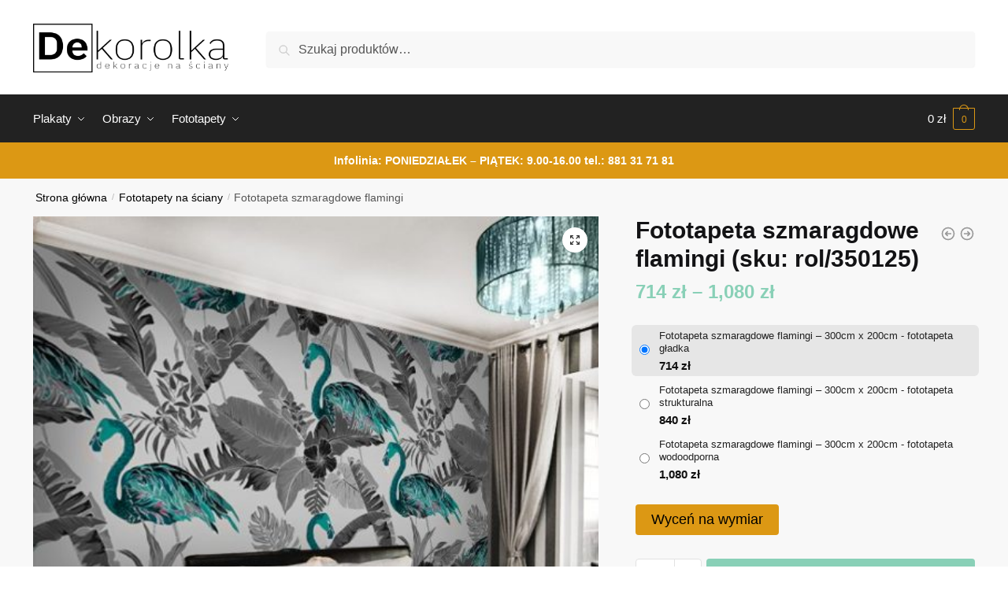

--- FILE ---
content_type: text/html; charset=UTF-8
request_url: https://dekorolka.pl/dekoracja/fototapeta-szmaragdowe-flamingi/
body_size: 31348
content:
<!doctype html>
<html lang="pl-PL">
<head>
<meta charset="UTF-8">
<meta name="viewport" content="height=device-height, width=device-width, initial-scale=1">
<link rel="profile" href="https://gmpg.org/xfn/11">
<link rel="pingback" href="https://dekorolka.pl/xmlrpc.php">

<meta name='robots' content='noindex, nofollow' />

	<!-- This site is optimized with the Yoast SEO plugin v26.7 - https://yoast.com/wordpress/plugins/seo/ -->
	<title>Dekoracja z motywem tropikalnych roślin i ptaków do sypialni</title>
	<meta name="description" content="Obejrzyj tapetę z flamingami i roślinami. Taką dekorację z powodzeniem możesz zamontować w sypialni. Zobacz całą naszą ofertę." />
	<meta property="og:locale" content="pl_PL" />
	<meta property="og:type" content="article" />
	<meta property="og:title" content="Dekoracja z motywem tropikalnych roślin i ptaków do sypialni" />
	<meta property="og:description" content="Obejrzyj tapetę z flamingami i roślinami. Taką dekorację z powodzeniem możesz zamontować w sypialni. Zobacz całą naszą ofertę." />
	<meta property="og:url" content="https://dekorolka.pl/dekoracja/fototapeta-szmaragdowe-flamingi/" />
	<meta property="og:site_name" content="dekorolka" />
	<meta property="article:modified_time" content="2020-07-21T18:31:22+00:00" />
	<meta property="og:image" content="https://dekorolka.pl/wp-content/uploads/2017/04/350125-w3.jpg" />
	<meta property="og:image:width" content="550" />
	<meta property="og:image:height" content="550" />
	<meta property="og:image:type" content="image/jpeg" />
	<meta name="twitter:card" content="summary_large_image" />
	<script type="application/ld+json" class="yoast-schema-graph">{"@context":"https://schema.org","@graph":[{"@type":"WebPage","@id":"https://dekorolka.pl/dekoracja/fototapeta-szmaragdowe-flamingi/","url":"https://dekorolka.pl/dekoracja/fototapeta-szmaragdowe-flamingi/","name":"Dekoracja z motywem tropikalnych roślin i ptaków do sypialni","isPartOf":{"@id":"https://dekorolka.pl/#website"},"primaryImageOfPage":{"@id":"https://dekorolka.pl/dekoracja/fototapeta-szmaragdowe-flamingi/#primaryimage"},"image":{"@id":"https://dekorolka.pl/dekoracja/fototapeta-szmaragdowe-flamingi/#primaryimage"},"thumbnailUrl":"https://dekorolka.pl/wp-content/uploads/2017/04/350125-w3.jpg","datePublished":"2017-04-19T12:33:13+00:00","dateModified":"2020-07-21T18:31:22+00:00","description":"Obejrzyj tapetę z flamingami i roślinami. Taką dekorację z powodzeniem możesz zamontować w sypialni. Zobacz całą naszą ofertę.","breadcrumb":{"@id":"https://dekorolka.pl/dekoracja/fototapeta-szmaragdowe-flamingi/#breadcrumb"},"inLanguage":"pl-PL","potentialAction":[{"@type":"ReadAction","target":["https://dekorolka.pl/dekoracja/fototapeta-szmaragdowe-flamingi/"]}]},{"@type":"ImageObject","inLanguage":"pl-PL","@id":"https://dekorolka.pl/dekoracja/fototapeta-szmaragdowe-flamingi/#primaryimage","url":"https://dekorolka.pl/wp-content/uploads/2017/04/350125-w3.jpg","contentUrl":"https://dekorolka.pl/wp-content/uploads/2017/04/350125-w3.jpg","width":550,"height":550,"caption":"fototapety flamingi"},{"@type":"BreadcrumbList","@id":"https://dekorolka.pl/dekoracja/fototapeta-szmaragdowe-flamingi/#breadcrumb","itemListElement":[{"@type":"ListItem","position":1,"name":"Strona główna","item":"https://dekorolka.pl/"},{"@type":"ListItem","position":2,"name":"Sklep z dekoracjami na ściany","item":"https://dekorolka.pl/sklep-z-dekoracjami-na-sciany/"},{"@type":"ListItem","position":3,"name":"Fototapeta szmaragdowe flamingi"}]},{"@type":"WebSite","@id":"https://dekorolka.pl/#website","url":"https://dekorolka.pl/","name":"dekorolka","description":"Dekoracje na ściany - plakaty, obrazy, fototapety i naklejki","publisher":{"@id":"https://dekorolka.pl/#organization"},"potentialAction":[{"@type":"SearchAction","target":{"@type":"EntryPoint","urlTemplate":"https://dekorolka.pl/?s={search_term_string}"},"query-input":{"@type":"PropertyValueSpecification","valueRequired":true,"valueName":"search_term_string"}}],"inLanguage":"pl-PL"},{"@type":"Organization","@id":"https://dekorolka.pl/#organization","name":"dekorolka","url":"https://dekorolka.pl/","logo":{"@type":"ImageObject","inLanguage":"pl-PL","@id":"https://dekorolka.pl/#/schema/logo/image/","url":"https://dekorolka.pl/wp-content/uploads/2020/02/logo-dekorolka1.png","contentUrl":"https://dekorolka.pl/wp-content/uploads/2020/02/logo-dekorolka1.png","width":800,"height":200,"caption":"dekorolka"},"image":{"@id":"https://dekorolka.pl/#/schema/logo/image/"}}]}</script>
	<!-- / Yoast SEO plugin. -->


<link rel='dns-prefetch' href='//www.googletagmanager.com' />
<link rel="alternate" type="application/rss+xml" title="dekorolka &raquo; Kanał z wpisami" href="https://dekorolka.pl/feed/" />
<link rel="alternate" type="application/rss+xml" title="dekorolka &raquo; Kanał z komentarzami" href="https://dekorolka.pl/comments/feed/" />
<link rel="alternate" type="application/rss+xml" title="dekorolka &raquo; Fototapeta szmaragdowe flamingi Kanał z komentarzami" href="https://dekorolka.pl/dekoracja/fototapeta-szmaragdowe-flamingi/feed/" />
<link rel="alternate" title="oEmbed (JSON)" type="application/json+oembed" href="https://dekorolka.pl/wp-json/oembed/1.0/embed?url=https%3A%2F%2Fdekorolka.pl%2Fdekoracja%2Ffototapeta-szmaragdowe-flamingi%2F" />
<link rel="alternate" title="oEmbed (XML)" type="text/xml+oembed" href="https://dekorolka.pl/wp-json/oembed/1.0/embed?url=https%3A%2F%2Fdekorolka.pl%2Fdekoracja%2Ffototapeta-szmaragdowe-flamingi%2F&#038;format=xml" />
<style id='wp-img-auto-sizes-contain-inline-css' type='text/css'>
img:is([sizes=auto i],[sizes^="auto," i]){contain-intrinsic-size:3000px 1500px}
/*# sourceURL=wp-img-auto-sizes-contain-inline-css */
</style>
<style id='wp-emoji-styles-inline-css' type='text/css'>

	img.wp-smiley, img.emoji {
		display: inline !important;
		border: none !important;
		box-shadow: none !important;
		height: 1em !important;
		width: 1em !important;
		margin: 0 0.07em !important;
		vertical-align: -0.1em !important;
		background: none !important;
		padding: 0 !important;
	}
/*# sourceURL=wp-emoji-styles-inline-css */
</style>
<link rel='stylesheet' id='wp-block-library-css' href='https://dekorolka.pl/wp-includes/css/dist/block-library/style.min.css?ver=6.9' type='text/css' media='all' />
<link rel='stylesheet' id='wc-blocks-style-css' href='https://dekorolka.pl/wp-content/plugins/woocommerce/assets/client/blocks/wc-blocks.css?ver=wc-10.4.3' type='text/css' media='all' />
<style id='global-styles-inline-css' type='text/css'>
:root{--wp--preset--aspect-ratio--square: 1;--wp--preset--aspect-ratio--4-3: 4/3;--wp--preset--aspect-ratio--3-4: 3/4;--wp--preset--aspect-ratio--3-2: 3/2;--wp--preset--aspect-ratio--2-3: 2/3;--wp--preset--aspect-ratio--16-9: 16/9;--wp--preset--aspect-ratio--9-16: 9/16;--wp--preset--color--black: #000000;--wp--preset--color--cyan-bluish-gray: #abb8c3;--wp--preset--color--white: #ffffff;--wp--preset--color--pale-pink: #f78da7;--wp--preset--color--vivid-red: #cf2e2e;--wp--preset--color--luminous-vivid-orange: #ff6900;--wp--preset--color--luminous-vivid-amber: #fcb900;--wp--preset--color--light-green-cyan: #7bdcb5;--wp--preset--color--vivid-green-cyan: #00d084;--wp--preset--color--pale-cyan-blue: #8ed1fc;--wp--preset--color--vivid-cyan-blue: #0693e3;--wp--preset--color--vivid-purple: #9b51e0;--wp--preset--gradient--vivid-cyan-blue-to-vivid-purple: linear-gradient(135deg,rgb(6,147,227) 0%,rgb(155,81,224) 100%);--wp--preset--gradient--light-green-cyan-to-vivid-green-cyan: linear-gradient(135deg,rgb(122,220,180) 0%,rgb(0,208,130) 100%);--wp--preset--gradient--luminous-vivid-amber-to-luminous-vivid-orange: linear-gradient(135deg,rgb(252,185,0) 0%,rgb(255,105,0) 100%);--wp--preset--gradient--luminous-vivid-orange-to-vivid-red: linear-gradient(135deg,rgb(255,105,0) 0%,rgb(207,46,46) 100%);--wp--preset--gradient--very-light-gray-to-cyan-bluish-gray: linear-gradient(135deg,rgb(238,238,238) 0%,rgb(169,184,195) 100%);--wp--preset--gradient--cool-to-warm-spectrum: linear-gradient(135deg,rgb(74,234,220) 0%,rgb(151,120,209) 20%,rgb(207,42,186) 40%,rgb(238,44,130) 60%,rgb(251,105,98) 80%,rgb(254,248,76) 100%);--wp--preset--gradient--blush-light-purple: linear-gradient(135deg,rgb(255,206,236) 0%,rgb(152,150,240) 100%);--wp--preset--gradient--blush-bordeaux: linear-gradient(135deg,rgb(254,205,165) 0%,rgb(254,45,45) 50%,rgb(107,0,62) 100%);--wp--preset--gradient--luminous-dusk: linear-gradient(135deg,rgb(255,203,112) 0%,rgb(199,81,192) 50%,rgb(65,88,208) 100%);--wp--preset--gradient--pale-ocean: linear-gradient(135deg,rgb(255,245,203) 0%,rgb(182,227,212) 50%,rgb(51,167,181) 100%);--wp--preset--gradient--electric-grass: linear-gradient(135deg,rgb(202,248,128) 0%,rgb(113,206,126) 100%);--wp--preset--gradient--midnight: linear-gradient(135deg,rgb(2,3,129) 0%,rgb(40,116,252) 100%);--wp--preset--font-size--small: clamp(1rem, 1rem + ((1vw - 0.2rem) * 0.368), 1.2rem);--wp--preset--font-size--medium: clamp(1rem, 1rem + ((1vw - 0.2rem) * 0.92), 1.5rem);--wp--preset--font-size--large: clamp(1.5rem, 1.5rem + ((1vw - 0.2rem) * 0.92), 2rem);--wp--preset--font-size--x-large: clamp(1.5rem, 1.5rem + ((1vw - 0.2rem) * 1.379), 2.25rem);--wp--preset--font-size--x-small: 0.85rem;--wp--preset--font-size--base: clamp(1rem, 1rem + ((1vw - 0.2rem) * 0.46), 1.25rem);--wp--preset--font-size--xx-large: clamp(2rem, 2rem + ((1vw - 0.2rem) * 1.839), 3rem);--wp--preset--font-size--xxx-large: clamp(2.25rem, 2.25rem + ((1vw - 0.2rem) * 3.218), 4rem);--wp--preset--spacing--20: 0.44rem;--wp--preset--spacing--30: 0.67rem;--wp--preset--spacing--40: 1rem;--wp--preset--spacing--50: 1.5rem;--wp--preset--spacing--60: 2.25rem;--wp--preset--spacing--70: 3.38rem;--wp--preset--spacing--80: 5.06rem;--wp--preset--spacing--small: clamp(.25rem, 2.5vw, 0.75rem);--wp--preset--spacing--medium: clamp(1rem, 4vw, 2rem);--wp--preset--spacing--large: clamp(1.25rem, 6vw, 3rem);--wp--preset--spacing--x-large: clamp(3rem, 7vw, 5rem);--wp--preset--spacing--xx-large: clamp(4rem, 9vw, 7rem);--wp--preset--spacing--xxx-large: clamp(5rem, 12vw, 9rem);--wp--preset--spacing--xxxx-large: clamp(6rem, 14vw, 13rem);--wp--preset--shadow--natural: 6px 6px 9px rgba(0, 0, 0, 0.2);--wp--preset--shadow--deep: 12px 12px 50px rgba(0, 0, 0, 0.4);--wp--preset--shadow--sharp: 6px 6px 0px rgba(0, 0, 0, 0.2);--wp--preset--shadow--outlined: 6px 6px 0px -3px rgb(255, 255, 255), 6px 6px rgb(0, 0, 0);--wp--preset--shadow--crisp: 6px 6px 0px rgb(0, 0, 0);--wp--custom--line-height--none: 1;--wp--custom--line-height--tight: 1.1;--wp--custom--line-height--snug: 1.2;--wp--custom--line-height--normal: 1.5;--wp--custom--line-height--relaxed: 1.625;--wp--custom--line-height--loose: 2;--wp--custom--line-height--body: 1.618;}:root { --wp--style--global--content-size: 900px;--wp--style--global--wide-size: 1190px; }:where(body) { margin: 0; }.wp-site-blocks { padding-top: var(--wp--style--root--padding-top); padding-bottom: var(--wp--style--root--padding-bottom); }.has-global-padding { padding-right: var(--wp--style--root--padding-right); padding-left: var(--wp--style--root--padding-left); }.has-global-padding > .alignfull { margin-right: calc(var(--wp--style--root--padding-right) * -1); margin-left: calc(var(--wp--style--root--padding-left) * -1); }.has-global-padding :where(:not(.alignfull.is-layout-flow) > .has-global-padding:not(.wp-block-block, .alignfull)) { padding-right: 0; padding-left: 0; }.has-global-padding :where(:not(.alignfull.is-layout-flow) > .has-global-padding:not(.wp-block-block, .alignfull)) > .alignfull { margin-left: 0; margin-right: 0; }.wp-site-blocks > .alignleft { float: left; margin-right: 2em; }.wp-site-blocks > .alignright { float: right; margin-left: 2em; }.wp-site-blocks > .aligncenter { justify-content: center; margin-left: auto; margin-right: auto; }:where(.wp-site-blocks) > * { margin-block-start: var(--wp--preset--spacing--medium); margin-block-end: 0; }:where(.wp-site-blocks) > :first-child { margin-block-start: 0; }:where(.wp-site-blocks) > :last-child { margin-block-end: 0; }:root { --wp--style--block-gap: var(--wp--preset--spacing--medium); }:root :where(.is-layout-flow) > :first-child{margin-block-start: 0;}:root :where(.is-layout-flow) > :last-child{margin-block-end: 0;}:root :where(.is-layout-flow) > *{margin-block-start: var(--wp--preset--spacing--medium);margin-block-end: 0;}:root :where(.is-layout-constrained) > :first-child{margin-block-start: 0;}:root :where(.is-layout-constrained) > :last-child{margin-block-end: 0;}:root :where(.is-layout-constrained) > *{margin-block-start: var(--wp--preset--spacing--medium);margin-block-end: 0;}:root :where(.is-layout-flex){gap: var(--wp--preset--spacing--medium);}:root :where(.is-layout-grid){gap: var(--wp--preset--spacing--medium);}.is-layout-flow > .alignleft{float: left;margin-inline-start: 0;margin-inline-end: 2em;}.is-layout-flow > .alignright{float: right;margin-inline-start: 2em;margin-inline-end: 0;}.is-layout-flow > .aligncenter{margin-left: auto !important;margin-right: auto !important;}.is-layout-constrained > .alignleft{float: left;margin-inline-start: 0;margin-inline-end: 2em;}.is-layout-constrained > .alignright{float: right;margin-inline-start: 2em;margin-inline-end: 0;}.is-layout-constrained > .aligncenter{margin-left: auto !important;margin-right: auto !important;}.is-layout-constrained > :where(:not(.alignleft):not(.alignright):not(.alignfull)){max-width: var(--wp--style--global--content-size);margin-left: auto !important;margin-right: auto !important;}.is-layout-constrained > .alignwide{max-width: var(--wp--style--global--wide-size);}body .is-layout-flex{display: flex;}.is-layout-flex{flex-wrap: wrap;align-items: center;}.is-layout-flex > :is(*, div){margin: 0;}body .is-layout-grid{display: grid;}.is-layout-grid > :is(*, div){margin: 0;}body{font-family: var(--wp--preset--font-family--primary);--wp--style--root--padding-top: 0;--wp--style--root--padding-right: var(--wp--preset--spacing--medium);--wp--style--root--padding-bottom: 0;--wp--style--root--padding-left: var(--wp--preset--spacing--medium);}a:where(:not(.wp-element-button)){text-decoration: false;}:root :where(.wp-element-button, .wp-block-button__link){background-color: #32373c;border-width: 0;color: #fff;font-family: inherit;font-size: inherit;font-style: inherit;font-weight: inherit;letter-spacing: inherit;line-height: inherit;padding-top: calc(0.667em + 2px);padding-right: calc(1.333em + 2px);padding-bottom: calc(0.667em + 2px);padding-left: calc(1.333em + 2px);text-decoration: none;text-transform: inherit;}.has-black-color{color: var(--wp--preset--color--black) !important;}.has-cyan-bluish-gray-color{color: var(--wp--preset--color--cyan-bluish-gray) !important;}.has-white-color{color: var(--wp--preset--color--white) !important;}.has-pale-pink-color{color: var(--wp--preset--color--pale-pink) !important;}.has-vivid-red-color{color: var(--wp--preset--color--vivid-red) !important;}.has-luminous-vivid-orange-color{color: var(--wp--preset--color--luminous-vivid-orange) !important;}.has-luminous-vivid-amber-color{color: var(--wp--preset--color--luminous-vivid-amber) !important;}.has-light-green-cyan-color{color: var(--wp--preset--color--light-green-cyan) !important;}.has-vivid-green-cyan-color{color: var(--wp--preset--color--vivid-green-cyan) !important;}.has-pale-cyan-blue-color{color: var(--wp--preset--color--pale-cyan-blue) !important;}.has-vivid-cyan-blue-color{color: var(--wp--preset--color--vivid-cyan-blue) !important;}.has-vivid-purple-color{color: var(--wp--preset--color--vivid-purple) !important;}.has-black-background-color{background-color: var(--wp--preset--color--black) !important;}.has-cyan-bluish-gray-background-color{background-color: var(--wp--preset--color--cyan-bluish-gray) !important;}.has-white-background-color{background-color: var(--wp--preset--color--white) !important;}.has-pale-pink-background-color{background-color: var(--wp--preset--color--pale-pink) !important;}.has-vivid-red-background-color{background-color: var(--wp--preset--color--vivid-red) !important;}.has-luminous-vivid-orange-background-color{background-color: var(--wp--preset--color--luminous-vivid-orange) !important;}.has-luminous-vivid-amber-background-color{background-color: var(--wp--preset--color--luminous-vivid-amber) !important;}.has-light-green-cyan-background-color{background-color: var(--wp--preset--color--light-green-cyan) !important;}.has-vivid-green-cyan-background-color{background-color: var(--wp--preset--color--vivid-green-cyan) !important;}.has-pale-cyan-blue-background-color{background-color: var(--wp--preset--color--pale-cyan-blue) !important;}.has-vivid-cyan-blue-background-color{background-color: var(--wp--preset--color--vivid-cyan-blue) !important;}.has-vivid-purple-background-color{background-color: var(--wp--preset--color--vivid-purple) !important;}.has-black-border-color{border-color: var(--wp--preset--color--black) !important;}.has-cyan-bluish-gray-border-color{border-color: var(--wp--preset--color--cyan-bluish-gray) !important;}.has-white-border-color{border-color: var(--wp--preset--color--white) !important;}.has-pale-pink-border-color{border-color: var(--wp--preset--color--pale-pink) !important;}.has-vivid-red-border-color{border-color: var(--wp--preset--color--vivid-red) !important;}.has-luminous-vivid-orange-border-color{border-color: var(--wp--preset--color--luminous-vivid-orange) !important;}.has-luminous-vivid-amber-border-color{border-color: var(--wp--preset--color--luminous-vivid-amber) !important;}.has-light-green-cyan-border-color{border-color: var(--wp--preset--color--light-green-cyan) !important;}.has-vivid-green-cyan-border-color{border-color: var(--wp--preset--color--vivid-green-cyan) !important;}.has-pale-cyan-blue-border-color{border-color: var(--wp--preset--color--pale-cyan-blue) !important;}.has-vivid-cyan-blue-border-color{border-color: var(--wp--preset--color--vivid-cyan-blue) !important;}.has-vivid-purple-border-color{border-color: var(--wp--preset--color--vivid-purple) !important;}.has-vivid-cyan-blue-to-vivid-purple-gradient-background{background: var(--wp--preset--gradient--vivid-cyan-blue-to-vivid-purple) !important;}.has-light-green-cyan-to-vivid-green-cyan-gradient-background{background: var(--wp--preset--gradient--light-green-cyan-to-vivid-green-cyan) !important;}.has-luminous-vivid-amber-to-luminous-vivid-orange-gradient-background{background: var(--wp--preset--gradient--luminous-vivid-amber-to-luminous-vivid-orange) !important;}.has-luminous-vivid-orange-to-vivid-red-gradient-background{background: var(--wp--preset--gradient--luminous-vivid-orange-to-vivid-red) !important;}.has-very-light-gray-to-cyan-bluish-gray-gradient-background{background: var(--wp--preset--gradient--very-light-gray-to-cyan-bluish-gray) !important;}.has-cool-to-warm-spectrum-gradient-background{background: var(--wp--preset--gradient--cool-to-warm-spectrum) !important;}.has-blush-light-purple-gradient-background{background: var(--wp--preset--gradient--blush-light-purple) !important;}.has-blush-bordeaux-gradient-background{background: var(--wp--preset--gradient--blush-bordeaux) !important;}.has-luminous-dusk-gradient-background{background: var(--wp--preset--gradient--luminous-dusk) !important;}.has-pale-ocean-gradient-background{background: var(--wp--preset--gradient--pale-ocean) !important;}.has-electric-grass-gradient-background{background: var(--wp--preset--gradient--electric-grass) !important;}.has-midnight-gradient-background{background: var(--wp--preset--gradient--midnight) !important;}.has-small-font-size{font-size: var(--wp--preset--font-size--small) !important;}.has-medium-font-size{font-size: var(--wp--preset--font-size--medium) !important;}.has-large-font-size{font-size: var(--wp--preset--font-size--large) !important;}.has-x-large-font-size{font-size: var(--wp--preset--font-size--x-large) !important;}.has-x-small-font-size{font-size: var(--wp--preset--font-size--x-small) !important;}.has-base-font-size{font-size: var(--wp--preset--font-size--base) !important;}.has-xx-large-font-size{font-size: var(--wp--preset--font-size--xx-large) !important;}.has-xxx-large-font-size{font-size: var(--wp--preset--font-size--xxx-large) !important;}
/*# sourceURL=global-styles-inline-css */
</style>

<link rel='stylesheet' id='smart-search-css' href='https://dekorolka.pl/wp-content/plugins/smart-woocommerce-search/assets/dist/css/general.css?ver=2.15.0' type='text/css' media='all' />
<style id='smart-search-inline-css' type='text/css'>
.widget_search .smart-search-suggestions .smart-search-post-icon{width:50px;}.wp-block-search.sws-search-block-default .smart-search-suggestions .smart-search-post-icon{width:50px;}.widget_product_search .smart-search-suggestions .smart-search-post-icon{width:50px;}.wp-block-search.sws-search-block-product .smart-search-suggestions .smart-search-post-icon{width:50px;}
/*# sourceURL=smart-search-inline-css */
</style>
<link rel='stylesheet' id='photoswipe-css' href='https://dekorolka.pl/wp-content/plugins/woocommerce/assets/css/photoswipe/photoswipe.min.css?ver=10.4.3' type='text/css' media='all' />
<link rel='stylesheet' id='photoswipe-default-skin-css' href='https://dekorolka.pl/wp-content/plugins/woocommerce/assets/css/photoswipe/default-skin/default-skin.min.css?ver=10.4.3' type='text/css' media='all' />
<style id='woocommerce-inline-inline-css' type='text/css'>
.woocommerce form .form-row .required { visibility: visible; }
/*# sourceURL=woocommerce-inline-inline-css */
</style>
<link rel='stylesheet' id='shoptimizer-style-css' href='https://dekorolka.pl/wp-content/themes/shoptimizer/style.css?ver=2.7.5' type='text/css' media='all' />
<link rel='stylesheet' id='shoptimizer-child-style-css' href='https://dekorolka.pl/wp-content/themes/shoptimizer-child-theme/style.css?ver=1.1.0' type='text/css' media='all' />
<link rel='stylesheet' id='shoptimizer-main-min-css' href='https://dekorolka.pl/wp-content/themes/shoptimizer/assets/css/main/main.min.css?ver=2.7.5' type='text/css' media='all' />
<link rel='stylesheet' id='shoptimizer-modal-min-css' href='https://dekorolka.pl/wp-content/themes/shoptimizer/assets/css/main/modal.min.css?ver=2.7.5' type='text/css' media='all' />
<link rel='stylesheet' id='shoptimizer-product-min-css' href='https://dekorolka.pl/wp-content/themes/shoptimizer/assets/css/main/product.min.css?ver=2.7.5' type='text/css' media='all' />
<link rel='stylesheet' id='shoptimizer-dynamic-style-css' href='https://dekorolka.pl/wp-content/themes/shoptimizer/assets/css/main/dynamic.css?ver=2.7.5' type='text/css' media='all' />
<link rel='stylesheet' id='shoptimizer-blocks-min-css' href='https://dekorolka.pl/wp-content/themes/shoptimizer/assets/css/main/blocks.min.css?ver=2.7.5' type='text/css' media='all' />
<link rel='stylesheet' id='shoptimizer-woocommerce-min-css' href='https://dekorolka.pl/wp-content/themes/shoptimizer/assets/css/main/woocommerce.min.css?ver=2.7.5' type='text/css' media='all' />
<link rel='stylesheet' id='select2-css' href='https://dekorolka.pl/wp-content/plugins/woocommerce/assets/css/select2.css?ver=10.4.3' type='text/css' media='all' />
<link rel='stylesheet' id='woovr-frontend-css' href='https://dekorolka.pl/wp-content/plugins/wpc-variations-radio-buttons/assets/css/frontend.css?ver=3.6.1' type='text/css' media='all' />
<script type="text/javascript" src="https://dekorolka.pl/wp-includes/js/jquery/jquery.min.js?ver=3.7.1" id="jquery-core-js"></script>
<script type="text/javascript" src="https://dekorolka.pl/wp-includes/js/jquery/jquery-migrate.min.js?ver=3.4.1" id="jquery-migrate-js"></script>
<script type="text/javascript" src="https://dekorolka.pl/wp-content/plugins/woocommerce/assets/js/jquery-blockui/jquery.blockUI.min.js?ver=2.7.0-wc.10.4.3" id="wc-jquery-blockui-js" data-wp-strategy="defer"></script>
<script type="text/javascript" id="wc-add-to-cart-js-extra">
/* <![CDATA[ */
var wc_add_to_cart_params = {"ajax_url":"/wp-admin/admin-ajax.php","wc_ajax_url":"/?wc-ajax=%%endpoint%%","i18n_view_cart":"Zobacz koszyk","cart_url":"https://dekorolka.pl/koszyk/","is_cart":"","cart_redirect_after_add":"no"};
//# sourceURL=wc-add-to-cart-js-extra
/* ]]> */
</script>
<script type="text/javascript" src="https://dekorolka.pl/wp-content/plugins/woocommerce/assets/js/frontend/add-to-cart.min.js?ver=10.4.3" id="wc-add-to-cart-js" defer="defer" data-wp-strategy="defer"></script>
<script type="text/javascript" src="https://dekorolka.pl/wp-content/plugins/woocommerce/assets/js/zoom/jquery.zoom.min.js?ver=1.7.21-wc.10.4.3" id="wc-zoom-js" defer="defer" data-wp-strategy="defer"></script>
<script type="text/javascript" src="https://dekorolka.pl/wp-content/plugins/woocommerce/assets/js/flexslider/jquery.flexslider.min.js?ver=2.7.2-wc.10.4.3" id="wc-flexslider-js" defer="defer" data-wp-strategy="defer"></script>
<script type="text/javascript" src="https://dekorolka.pl/wp-content/plugins/woocommerce/assets/js/photoswipe/photoswipe.min.js?ver=4.1.1-wc.10.4.3" id="wc-photoswipe-js" defer="defer" data-wp-strategy="defer"></script>
<script type="text/javascript" src="https://dekorolka.pl/wp-content/plugins/woocommerce/assets/js/photoswipe/photoswipe-ui-default.min.js?ver=4.1.1-wc.10.4.3" id="wc-photoswipe-ui-default-js" defer="defer" data-wp-strategy="defer"></script>
<script type="text/javascript" id="wc-single-product-js-extra">
/* <![CDATA[ */
var wc_single_product_params = {"i18n_required_rating_text":"Prosz\u0119 wybra\u0107 ocen\u0119","i18n_rating_options":["1 z 5 gwiazdek","2 z 5 gwiazdek","3 z 5 gwiazdek","4 z 5 gwiazdek","5 z 5 gwiazdek"],"i18n_product_gallery_trigger_text":"Wy\u015bwietl pe\u0142noekranow\u0105 galeri\u0119 obrazk\u00f3w","review_rating_required":"yes","flexslider":{"rtl":false,"animation":"slide","smoothHeight":true,"directionNav":true,"controlNav":"thumbnails","slideshow":false,"animationSpeed":500,"animationLoop":false,"allowOneSlide":false},"zoom_enabled":"1","zoom_options":[],"photoswipe_enabled":"1","photoswipe_options":{"shareEl":false,"closeOnScroll":false,"history":false,"hideAnimationDuration":0,"showAnimationDuration":0},"flexslider_enabled":"1"};
//# sourceURL=wc-single-product-js-extra
/* ]]> */
</script>
<script type="text/javascript" src="https://dekorolka.pl/wp-content/plugins/woocommerce/assets/js/frontend/single-product.min.js?ver=10.4.3" id="wc-single-product-js" defer="defer" data-wp-strategy="defer"></script>
<script type="text/javascript" src="https://dekorolka.pl/wp-content/plugins/woocommerce/assets/js/js-cookie/js.cookie.min.js?ver=2.1.4-wc.10.4.3" id="wc-js-cookie-js" data-wp-strategy="defer"></script>

<!-- Fragment znacznika Google (gtag.js) dodany przez Site Kit -->
<!-- Fragment Google Analytics dodany przez Site Kit -->
<script type="text/javascript" src="https://www.googletagmanager.com/gtag/js?id=GT-5TWW9N2W" id="google_gtagjs-js" async></script>
<script type="text/javascript" id="google_gtagjs-js-after">
/* <![CDATA[ */
window.dataLayer = window.dataLayer || [];function gtag(){dataLayer.push(arguments);}
gtag("set","linker",{"domains":["dekorolka.pl"]});
gtag("js", new Date());
gtag("set", "developer_id.dZTNiMT", true);
gtag("config", "GT-5TWW9N2W");
 window._googlesitekit = window._googlesitekit || {}; window._googlesitekit.throttledEvents = []; window._googlesitekit.gtagEvent = (name, data) => { var key = JSON.stringify( { name, data } ); if ( !! window._googlesitekit.throttledEvents[ key ] ) { return; } window._googlesitekit.throttledEvents[ key ] = true; setTimeout( () => { delete window._googlesitekit.throttledEvents[ key ]; }, 5 ); gtag( "event", name, { ...data, event_source: "site-kit" } ); }; 
//# sourceURL=google_gtagjs-js-after
/* ]]> */
</script>
<script type="text/javascript" src="https://dekorolka.pl/wp-content/plugins/woocommerce/assets/js/select2/select2.full.min.js?ver=4.0.3-wc.10.4.3" id="wc-select2-js" defer="defer" data-wp-strategy="defer"></script>
<link rel="https://api.w.org/" href="https://dekorolka.pl/wp-json/" /><link rel="alternate" title="JSON" type="application/json" href="https://dekorolka.pl/wp-json/wp/v2/product/32523" /><link rel="EditURI" type="application/rsd+xml" title="RSD" href="https://dekorolka.pl/xmlrpc.php?rsd" />
<meta name="generator" content="WordPress 6.9" />
<meta name="generator" content="WooCommerce 10.4.3" />
<link rel='shortlink' href='https://dekorolka.pl/?p=32523' />
<meta name="generator" content="Site Kit by Google 1.170.0" /><meta name="robots" content="noindex, nofollow" />
	<noscript><style>.woocommerce-product-gallery{ opacity: 1 !important; }</style></noscript>
	<meta name="generator" content="Elementor 3.24.3; features: additional_custom_breakpoints; settings: css_print_method-external, google_font-enabled, font_display-auto">
<style type="text/css">.recentcomments a{display:inline !important;padding:0 !important;margin:0 !important;}</style>			<style>
				.e-con.e-parent:nth-of-type(n+4):not(.e-lazyloaded):not(.e-no-lazyload),
				.e-con.e-parent:nth-of-type(n+4):not(.e-lazyloaded):not(.e-no-lazyload) * {
					background-image: none !important;
				}
				@media screen and (max-height: 1024px) {
					.e-con.e-parent:nth-of-type(n+3):not(.e-lazyloaded):not(.e-no-lazyload),
					.e-con.e-parent:nth-of-type(n+3):not(.e-lazyloaded):not(.e-no-lazyload) * {
						background-image: none !important;
					}
				}
				@media screen and (max-height: 640px) {
					.e-con.e-parent:nth-of-type(n+2):not(.e-lazyloaded):not(.e-no-lazyload),
					.e-con.e-parent:nth-of-type(n+2):not(.e-lazyloaded):not(.e-no-lazyload) * {
						background-image: none !important;
					}
				}
			</style>
			<link rel="icon" href="https://dekorolka.pl/wp-content/uploads/2020/02/cropped-fav-32x32.png" sizes="32x32" />
<link rel="icon" href="https://dekorolka.pl/wp-content/uploads/2020/02/cropped-fav-192x192.png" sizes="192x192" />
<link rel="apple-touch-icon" href="https://dekorolka.pl/wp-content/uploads/2020/02/cropped-fav-180x180.png" />
<meta name="msapplication-TileImage" content="https://dekorolka.pl/wp-content/uploads/2020/02/cropped-fav-270x270.png" />
		<style type="text/css" id="wp-custom-css">
			#text-3 a{color:#fff;text-decoration:none;}
.woocommerce-products-header.description-exists.image-exists{display:none;}
#global-top-bar-xmas {
  width: 100%;
  background: #C4161C;
  color: #ffffff;
  text-align: center;
  padding: 10px 15px;
  font-size: 14px;
  font-weight: 600;
  z-index: 999999;
}

#global-top-bar-xmas .promo {
  background: #ffffff;
  color: #000000;
  padding: 4px 8px;
  border-radius: 4px;
  margin-left: 6px;
}
		</style>
		<style id="kirki-inline-styles">.site-header .custom-logo-link img{height:62px;}.is_stuck .logo-mark{width:60px;}.is_stuck .primary-navigation.with-logo .menu-primary-menu-container{margin-left:60px;}.price ins, .summary .yith-wcwl-add-to-wishlist a:before, .site .commercekit-wishlist a i:before, .commercekit-wishlist-table .price, .commercekit-wishlist-table .price ins, .commercekit-ajs-product-price, .commercekit-ajs-product-price ins, .widget-area .widget.widget_categories a:hover, #secondary .widget ul li a:hover, #secondary.widget-area .widget li.chosen a, .widget-area .widget a:hover, #secondary .widget_recent_comments ul li a:hover, .woocommerce-pagination .page-numbers li .page-numbers.current, div.product p.price, body:not(.mobile-toggled) .main-navigation ul.menu li.full-width.menu-item-has-children ul li.highlight > a, body:not(.mobile-toggled) .main-navigation ul.menu li.full-width.menu-item-has-children ul li.highlight > a:hover, #secondary .widget ins span.amount, #secondary .widget ins span.amount span, .search-results article h2 a:hover{color:#dc9814;}.spinner > div, .widget_price_filter .ui-slider .ui-slider-range, .widget_price_filter .ui-slider .ui-slider-handle, #page .woocommerce-tabs ul.tabs li span, #secondary.widget-area .widget .tagcloud a:hover, .widget-area .widget.widget_product_tag_cloud a:hover, footer .mc4wp-form input[type="submit"], #payment .payment_methods li.woocommerce-PaymentMethod > input[type=radio]:first-child:checked + label:before, #payment .payment_methods li.wc_payment_method > input[type=radio]:first-child:checked + label:before, #shipping_method > li > input[type=radio]:first-child:checked + label:before, ul#shipping_method li:only-child label:before, .image-border .elementor-image:after, ul.products li.product .yith-wcwl-wishlistexistsbrowse a:before, ul.products li.product .yith-wcwl-wishlistaddedbrowse a:before, ul.products li.product .yith-wcwl-add-button a:before, .summary .yith-wcwl-add-to-wishlist a:before, li.product .commercekit-wishlist a em.cg-wishlist-t:before, li.product .commercekit-wishlist a em.cg-wishlist:before, .site .commercekit-wishlist a i:before, .summary .commercekit-wishlist a i.cg-wishlist-t:before, #page .woocommerce-tabs ul.tabs li a span, .commercekit-atc-tab-links li a span, .main-navigation ul li a span strong, .widget_layered_nav ul.woocommerce-widget-layered-nav-list li.chosen:before{background-color:#dc9814;}.woocommerce-tabs .tabs li a::after, .commercekit-atc-tab-links li a:after{border-color:#dc9814;}a{color:#2c2d33;}a:hover{color:#222222;}body{background-color:#fff;}.col-full.topbar-wrapper{background-color:#fff;border-bottom-color:#eee;}.top-bar, .top-bar a{color:#323232;}body:not(.header-4) .site-header, .header-4-container{background-color:#fff;}.fa.menu-item, .ri.menu-item{border-left-color:#eee;}.header-4 .search-trigger span{border-right-color:#eee;}.header-widget-region{background-color:#dc9814;}.header-widget-region, .header-widget-region a{color:#fff;}.button, .button:hover, .message-inner a.button, .wc-proceed-to-checkout a.button, .wc-proceed-to-checkout .checkout-button.button:hover, .commercekit-wishlist-table button, input[type=submit], ul.products li.product .button, ul.products li.product .added_to_cart, ul.wc-block-grid__products .wp-block-button__link, ul.wc-block-grid__products .wp-block-button__link:hover, .site .widget_shopping_cart a.button.checkout, .woocommerce #respond input#submit.alt, .main-navigation ul.menu ul li a.button, .main-navigation ul.menu ul li a.button:hover, body .main-navigation ul.menu li.menu-item-has-children.full-width > .sub-menu-wrapper li a.button:hover, .main-navigation ul.menu li.menu-item-has-children.full-width > .sub-menu-wrapper li:hover a.added_to_cart, .site div.wpforms-container-full .wpforms-form button[type=submit], .product .cart .single_add_to_cart_button, .woocommerce-cart p.return-to-shop a, .elementor-row .feature p a, .image-feature figcaption span, .wp-element-button.wc-block-cart__submit-button, .wp-element-button.wc-block-components-button.wc-block-components-checkout-place-order-button{color:#fff;}.single-product div.product form.cart .button.added::before, #payment .place-order .button:before, .cart-collaterals .checkout-button:before, .widget_shopping_cart .buttons .checkout:before{background-color:#fff;}.button, input[type=submit], ul.products li.product .button, .commercekit-wishlist-table button, .woocommerce #respond input#submit.alt, .product .cart .single_add_to_cart_button, .widget_shopping_cart a.button.checkout, .main-navigation ul.menu li.menu-item-has-children.full-width > .sub-menu-wrapper li a.added_to_cart, .site div.wpforms-container-full .wpforms-form button[type=submit], ul.products li.product .added_to_cart, ul.wc-block-grid__products .wp-block-button__link, .woocommerce-cart p.return-to-shop a, .elementor-row .feature a, .image-feature figcaption span, .wp-element-button.wc-block-cart__submit-button, .wp-element-button.wc-block-components-button.wc-block-components-checkout-place-order-button{background-color:#89d0b7;}.widget_shopping_cart a.button.checkout{border-color:#89d0b7;}.button:hover, [type="submit"]:hover, .commercekit-wishlist-table button:hover, ul.products li.product .button:hover, #place_order[type="submit"]:hover, body .woocommerce #respond input#submit.alt:hover, .product .cart .single_add_to_cart_button:hover, .main-navigation ul.menu li.menu-item-has-children.full-width > .sub-menu-wrapper li a.added_to_cart:hover, .site div.wpforms-container-full .wpforms-form button[type=submit]:hover, .site div.wpforms-container-full .wpforms-form button[type=submit]:focus, ul.products li.product .added_to_cart:hover, ul.wc-block-grid__products .wp-block-button__link:hover, .widget_shopping_cart a.button.checkout:hover, .woocommerce-cart p.return-to-shop a:hover, .wp-element-button.wc-block-cart__submit-button:hover, .wp-element-button.wc-block-components-button.wc-block-components-checkout-place-order-button:hover{background-color:#89d0b7;}.widget_shopping_cart a.button.checkout:hover{border-color:#89d0b7;}.onsale, .product-label, .wc-block-grid__product-onsale{background-color:#3bb54a;color:#fff;}.content-area .summary .onsale{color:#3bb54a;}.summary .product-label:before, .product-details-wrapper .product-label:before{border-right-color:#3bb54a;}.entry-content .testimonial-entry-title:after, .cart-summary .widget li strong::before, p.stars.selected a.active::before, p.stars:hover a::before, p.stars.selected a:not(.active)::before{color:#89d0b7;}.star-rating > span:before{background-color:#89d0b7;}header.woocommerce-products-header, .shoptimizer-category-banner{background-color:#efeee3;}.term-description p, .term-description a, .term-description a:hover, .shoptimizer-category-banner h1, .shoptimizer-category-banner .taxonomy-description p{color:#222;}.single-product .site-content .col-full{background-color:#f8f8f8;}.call-back-feature a{background-color:#dc9814;}.call-back-feature a, .site-content div.call-back-feature a:hover{color:#fff;}ul.checkout-bar:before, .woocommerce-checkout .checkout-bar li.active:after, ul.checkout-bar li.visited:after{background-color:#3bb54a;}.below-content .widget .ri{color:#999;}.below-content .widget svg{stroke:#999;}footer.site-footer, footer.copyright{background-color:#111;color:#ccc;}.site footer.site-footer .widget .widget-title, .site-footer .widget.widget_block h2{color:#fff;}footer.site-footer a:not(.button), footer.copyright a{color:#999;}footer.site-footer a:not(.button):hover, footer.copyright a:hover{color:#fff;}footer.site-footer li a:after{border-color:#fff;}.top-bar{font-size:14px;}.menu-primary-menu-container > ul > li > a span:before{border-color:#ffffff;}.secondary-navigation .menu a, .ri.menu-item:before, .fa.menu-item:before{color:#404040;}.secondary-navigation .icon-wrapper svg{stroke:#404040;}.site-header-cart a.cart-contents .count, .site-header-cart a.cart-contents .count:after{border-color:#dc9814;}.site-header-cart a.cart-contents .count, .shoptimizer-cart-icon i{color:#dc9814;}.site-header-cart a.cart-contents:hover .count, .site-header-cart a.cart-contents:hover .count{background-color:#dc9814;}.site-header-cart .cart-contents{color:#fff;}.header-widget-region .widget{padding-top:12px;padding-bottom:12px;}.site .header-widget-region p, .site .header-widget-region li{font-size:14px;}.col-full, .single-product .site-content .shoptimizer-sticky-add-to-cart .col-full, body .woocommerce-message, .single-product .site-content .commercekit-sticky-add-to-cart .col-full, .wc-block-components-notice-banner{max-width:1200px;}.product-details-wrapper, .single-product .woocommerce-Tabs-panel, .single-product .archive-header .woocommerce-breadcrumb, .plp-below.archive.woocommerce .archive-header .woocommerce-breadcrumb, .related.products, .site-content #sspotReviews:not([data-shortcode="1"]), .upsells.products, .composite_summary, .composite_wrap, .wc-prl-recommendations, .yith-wfbt-section.woocommerce{max-width:calc(1200px + 5.2325em);}.main-navigation ul li.menu-item-has-children.full-width .container, .single-product .woocommerce-error{max-width:1200px;}.below-content .col-full, footer .col-full{max-width:calc(1200px + 40px);}#secondary{width:17%;}.content-area{width:76%;}body, button, input, select, option, textarea, h6{font-family:sans-serif;}.menu-primary-menu-container > ul > li > a, .site-header-cart .cart-contents{font-family:sans-serif;font-size:15px;letter-spacing:0px;}.main-navigation ul.menu ul li > a, .main-navigation ul.nav-menu ul li > a, .main-navigation ul.menu ul li.nolink{font-family:sans-serif;}.main-navigation ul.menu li.menu-item-has-children.full-width > .sub-menu-wrapper li.menu-item-has-children > a, .main-navigation ul.menu li.menu-item-has-children.full-width > .sub-menu-wrapper li.heading > a, .main-navigation ul.menu li.menu-item-has-children.full-width > .sub-menu-wrapper li.nolink > span{font-family:sans-serif;font-size:15px;font-weight:600;letter-spacing:0px;color:#111;}.entry-content{font-family:sans-serif;}h1{font-family:sans-serif;}h2{font-family:sans-serif;}h3{font-family:sans-serif;}h4{font-family:sans-serif;}h5{font-family:sans-serif;}blockquote p{font-family:sans-serif;}.widget .widget-title, .widget .widgettitle, .widget.widget_block h2{font-family:sans-serif;font-size:15px;font-weight:600;}body.single-post h1{font-family:sans-serif;}.term-description, .shoptimizer-category-banner .taxonomy-description{font-family:sans-serif;}.content-area ul.products li.product .woocommerce-loop-product__title, .content-area ul.products li.product h2, ul.products li.product .woocommerce-loop-product__title, ul.products li.product .woocommerce-loop-product__title, .main-navigation ul.menu ul li.product .woocommerce-loop-product__title a, .wc-block-grid__product .wc-block-grid__product-title{font-family:sans-serif;font-size:15px;font-weight:600;}.summary h1{font-family:sans-serif;font-weight:600;}body .woocommerce #respond input#submit.alt, body .woocommerce a.button.alt, body .woocommerce button.button.alt, body .woocommerce input.button.alt, .product .cart .single_add_to_cart_button, .shoptimizer-sticky-add-to-cart__content-button a.button, .widget_shopping_cart a.button.checkout, #cgkit-tab-commercekit-sticky-atc-title button, #cgkit-mobile-commercekit-sticky-atc button{font-family:sans-serif;font-weight:600;letter-spacing:0px;text-transform:none;}@media (max-width: 992px){.main-header, .site-branding{height:70px;}.main-header .site-header-cart{top:calc(-14px + 70px / 2);}.sticky-m .mobile-filter, .sticky-m #cgkitpf-horizontal{top:70px;}.sticky-m .commercekit-atc-sticky-tabs{top:calc(70px - 1px);}.m-search-bh.sticky-m .commercekit-atc-sticky-tabs, .m-search-toggled.sticky-m .commercekit-atc-sticky-tabs{top:calc(70px + 60px - 1px);}.m-search-bh.sticky-m .mobile-filter, .m-search-toggled.sticky-m .mobile-filter, .m-search-bh.sticky-m #cgkitpf-horizontal, .m-search-toggled.sticky-m #cgkitpf-horizontal{top:calc(70px + 60px);}.sticky-m .cg-layout-vertical-scroll .cg-thumb-swiper{top:calc(70px + 10px);}body.theme-shoptimizer .site-header .custom-logo-link img, body.wp-custom-logo .site-header .custom-logo-link img{height:22px;}.m-search-bh .site-search, .m-search-toggled .site-search, .site-branding button.menu-toggle, .site-branding button.menu-toggle:hover{background-color:#fff;}.menu-toggle .bar, .site-header-cart a.cart-contents:hover .count{background-color:#111;}.menu-toggle .bar-text, .menu-toggle:hover .bar-text, .site-header-cart a.cart-contents .count{color:#111;}.mobile-search-toggle svg, .shoptimizer-myaccount svg{stroke:#111;}.site-header-cart a.cart-contents:hover .count{background-color:#dc9814;}.site-header-cart a.cart-contents:not(:hover) .count{color:#dc9814;}.shoptimizer-cart-icon svg{stroke:#dc9814;}.site-header .site-header-cart a.cart-contents .count, .site-header-cart a.cart-contents .count:after{border-color:#dc9814;}.col-full-nav{background-color:#fff;}.main-navigation ul li a, body .main-navigation ul.menu > li.menu-item-has-children > span.caret::after, .main-navigation .woocommerce-loop-product__title, .main-navigation ul.menu li.product, body .main-navigation ul.menu li.menu-item-has-children.full-width>.sub-menu-wrapper li h6 a, body .main-navigation ul.menu li.menu-item-has-children.full-width>.sub-menu-wrapper li h6 a:hover, .main-navigation ul.products li.product .price, body .main-navigation ul.menu li.menu-item-has-children li.menu-item-has-children span.caret, body.mobile-toggled .main-navigation ul.menu li.menu-item-has-children.full-width > .sub-menu-wrapper li p.product__categories a, body.mobile-toggled ul.products li.product p.product__categories a, body li.menu-item-product p.product__categories, main-navigation ul.menu li.menu-item-has-children.full-width > .sub-menu-wrapper li.menu-item-has-children > a, .main-navigation ul.menu li.menu-item-has-children.full-width > .sub-menu-wrapper li.heading > a, .mobile-extra, .mobile-extra h4, .mobile-extra a:not(.button){color:#222;}.main-navigation ul.menu li.menu-item-has-children span.caret::after{background-color:#222;}.main-navigation ul.menu > li.menu-item-has-children.dropdown-open > .sub-menu-wrapper{border-bottom-color:#eee;}}@media (min-width: 993px){.col-full-nav{background-color:#222;}.col-full.main-header{padding-top:30px;padding-bottom:25px;}.menu-primary-menu-container > ul > li > a, .site-header-cart, .logo-mark{line-height:60px;}.site-header-cart, .menu-primary-menu-container > ul > li.menu-button{height:60px;}.menu-primary-menu-container > ul > li > a{color:#fff;}.main-navigation ul.menu > li.menu-item-has-children > a::after{background-color:#fff;}.menu-primary-menu-container > ul.menu:hover > li > a{opacity:0.65;}.main-navigation ul.menu ul.sub-menu{background-color:#fff;}.main-navigation ul.menu ul li a, .main-navigation ul.nav-menu ul li a{color:#323232;}.main-navigation ul.menu ul a:hover{color:#89d0b7;}.shoptimizer-cart-icon svg{stroke:#dc9814;}.site-header-cart a.cart-contents:hover .count{color:#ffffff;}body.header-4:not(.full-width-header) .header-4-inner, .summary form.cart.commercekit_sticky-atc .commercekit-pdp-sticky-inner, .commercekit-atc-sticky-tabs ul.commercekit-atc-tab-links, .h-ckit-filters.no-woocommerce-sidebar .commercekit-product-filters{max-width:1200px;}}@media (min-width: 992px){.top-bar .textwidget{padding-top:10px;padding-bottom:10px;}}</style>
</head>

<body class="wp-singular product-template-default single single-product postid-32523 wp-custom-logo wp-theme-shoptimizer wp-child-theme-shoptimizer-child-theme theme-shoptimizer woocommerce woocommerce-page woocommerce-no-js sticky-m sticky-d m-grid-1 pdp-full left-archives-sidebar left-post-sidebar right-page-sidebar wc-active product-align-center elementor-default elementor-kit-202506">


<div class="mobile-menu close-drawer">
				<span aria-hidden="true">
					<svg xmlns="http://www.w3.org/2000/svg" fill="none" viewBox="0 0 24 24" stroke="currentColor" stroke-width="1.5"><path stroke-linecap="round" stroke-linejoin="round" d="M6 18L18 6M6 6l12 12"></path></svg>
				</span>
		</div>
<div id="page" class="hfeed site">

			<a class="skip-link screen-reader-text" href="#site-navigation">Skip to navigation</a>
		<a class="skip-link screen-reader-text" href="#content">Skip to content</a>
				<div tabindex="-1" id="shoptimizerCartDrawer" class="shoptimizer-mini-cart-wrap" role="dialog" aria-label="Cart drawer">
			<div id="ajax-loading">
				<div class="shoptimizer-loader">
					<div class="spinner">
					<div class="bounce1"></div>
					<div class="bounce2"></div>
					<div class="bounce3"></div>
					</div>
				</div>
			</div>
			<div class="cart-drawer-heading">Your Cart</div>
			<button type="button" aria-label="Close drawer" class="close-drawer">
				<span aria-hidden="true">
					<svg xmlns="http://www.w3.org/2000/svg" fill="none" viewBox="0 0 24 24" stroke="currentColor" stroke-width="1.5"><path stroke-linecap="round" stroke-linejoin="round" d="M6 18L18 6M6 6l12 12"></path></svg>
				</span>
			</button>

				<div class="widget woocommerce widget_shopping_cart"><div class="widget_shopping_cart_content"></div></div>
			</div>


			
	
			
		
	<header id="masthead" class="site-header">

		<div class="menu-overlay"></div>

		<div class="main-header col-full">

					<div class="site-branding">
			<button class="menu-toggle" aria-label="Menu" aria-controls="site-navigation" aria-expanded="false">
				<span class="bar"></span><span class="bar"></span><span class="bar"></span>
								<span class="bar-text">MENU</span>
					
			</button>
			<a href="https://dekorolka.pl/" class="custom-logo-link"><img fetchpriority="high" width="800" height="200" src="https://dekorolka.pl/wp-content/uploads/2020/02/logo-dekorolka1.png" class="custom-logo" alt="dekorolka" srcset="https://dekorolka.pl/wp-content/uploads/2020/02/logo-dekorolka1.png 800w, https://dekorolka.pl/wp-content/uploads/2020/02/logo-dekorolka1-247x62.png 247w, https://dekorolka.pl/wp-content/uploads/2020/02/logo-dekorolka1-150x38.png 150w, https://dekorolka.pl/wp-content/uploads/2020/02/logo-dekorolka1-510x128.png 510w, https://dekorolka.pl/wp-content/uploads/2020/02/logo-dekorolka1-300x75.png 300w, https://dekorolka.pl/wp-content/uploads/2020/02/logo-dekorolka1-768x192.png 768w" sizes="(max-width: 360px) 147px, (max-width: 800px) 100vw, 800px" /></a>		</div>
					
									
												<div class="site-search">
						
							<div class="widget woocommerce widget_product_search"><form role="search" method="get" class="woocommerce-product-search" action="https://dekorolka.pl/">
	<label class="screen-reader-text" for="woocommerce-product-search-field-0">Szukaj:</label>
	<input type="search" id="woocommerce-product-search-field-0" class="search-field" placeholder="Szukaj produktów&hellip;" value="" name="s" />
	<button type="submit" value="Szukaj" class="">Szukaj</button>
	<input type="hidden" name="post_type" value="product" />
</form>
</div>						</div>
														



		<ul class="site-header-cart menu">
			<li>			
	<div class="cart-click">

					<a class="cart-contents" href="#" title="View your shopping cart">
		
		<span class="amount"><span class="woocommerce-Price-amount amount">0&nbsp;<span class="woocommerce-Price-currencySymbol">&#122;&#322;</span></span></span>

		
		<span class="count">0</span>
		
		
		

		</a>
	</div>	
		</li>
		</ul>
		
								<div class="s-observer"></div>
		
		</div>


	</header><!-- #masthead -->

	
	<div class="col-full-nav">

	<div class="shoptimizer-primary-navigation col-full">			
									
												<div class="site-search">
						
							<div class="widget woocommerce widget_product_search"><form role="search" method="get" class="woocommerce-product-search" action="https://dekorolka.pl/">
	<label class="screen-reader-text" for="woocommerce-product-search-field-1">Szukaj:</label>
	<input type="search" id="woocommerce-product-search-field-1" class="search-field" placeholder="Szukaj produktów&hellip;" value="" name="s" />
	<button type="submit" value="Szukaj" class="">Szukaj</button>
	<input type="hidden" name="post_type" value="product" />
</form>
</div>						</div>
											
			
			<nav id="site-navigation" class="main-navigation" aria-label="Primary Navigation">

			
			
			<div class="primary-navigation">				
			
					
						<div class="menu-primary-menu-container">
				<ul id="menu-glowne" class="menu"><li id="nav-menu-item-201861" class="full-width menu-item menu-item-type-taxonomy menu-item-object-product_cat menu-item-has-children"  aria-haspopup="true" aria-expanded="false"><a href="https://dekorolka.pl/dekoracje/plakaty-na-sciane/" class="cg-menu-link main-menu-link"><span>Plakaty</span></a><span class="caret"></span>
<div class='sub-menu-wrapper'><div class='container'><ul class='sub-menu'>
<li id="nav-menu-item-202048" class="menu-item menu-item-type-custom menu-item-object-custom menu-item-has-children"  aria-haspopup="true" aria-expanded="false"><a href="#" class="cg-menu-link sub-menu-link"><span>POLECANE</span></a><span class="caret"></span>
	<div class='sub-menu-wrapper'><div class='container'><ul class='sub-menu'>
<li id="nav-menu-item-202066" class="menu-item menu-item-type-taxonomy menu-item-object-product_cat" ><a href="https://dekorolka.pl/dekoracje/plakaty-tropikalne/" class="cg-menu-link sub-menu-link"><span>Tropikalne</span></a></li>
<li id="nav-menu-item-202064" class="menu-item menu-item-type-taxonomy menu-item-object-product_cat" ><a href="https://dekorolka.pl/dekoracje/plakaty-skandynawskie/" class="cg-menu-link sub-menu-link"><span>Skandynawskie</span></a></li>
<li id="nav-menu-item-201871" class="menu-item menu-item-type-taxonomy menu-item-object-product_cat" ><a href="https://dekorolka.pl/dekoracje/plakaty-z-napisami/" class="cg-menu-link sub-menu-link"><span>Z napisami</span></a></li>
<li id="nav-menu-item-201858" class="menu-item menu-item-type-taxonomy menu-item-object-product_cat" ><a href="https://dekorolka.pl/dekoracje/plakaty-motywacyjne/" class="cg-menu-link sub-menu-link"><span>Motywacyjne</span></a></li>
<li id="nav-menu-item-202067" class="menu-item menu-item-type-taxonomy menu-item-object-product_cat" ><a href="https://dekorolka.pl/dekoracje/plakaty-w-tym-domu/" class="cg-menu-link sub-menu-link"><span>W tym domu</span></a></li>
<li id="nav-menu-item-201868" class="menu-item menu-item-type-taxonomy menu-item-object-product_cat" ><a href="https://dekorolka.pl/dekoracje/plakaty-w-ramie-retro/" class="cg-menu-link sub-menu-link"><span>Retro</span></a></li>
<li id="nav-menu-item-201849" class="menu-item menu-item-type-taxonomy menu-item-object-product_cat" ><a href="https://dekorolka.pl/dekoracje/plakaty-edukacyjne/" class="cg-menu-link sub-menu-link"><span>Edukacyjne</span></a></li>
<li id="nav-menu-item-202070" class="menu-item menu-item-type-taxonomy menu-item-object-product_cat" ><a href="https://dekorolka.pl/dekoracje/plakaty-z-ziolami/" class="cg-menu-link sub-menu-link"><span>Z ziołami</span></a></li>
<li id="nav-menu-item-201867" class="menu-item menu-item-type-taxonomy menu-item-object-product_cat" ><a href="https://dekorolka.pl/dekoracje/plakaty-religijne/" class="cg-menu-link sub-menu-link"><span>Religijne</span></a></li>
<li id="nav-menu-item-202069" class="menu-item menu-item-type-taxonomy menu-item-object-product_cat" ><a href="https://dekorolka.pl/dekoracje/plakaty-z-napisami-po-polsku/" class="cg-menu-link sub-menu-link"><span>Po polsku</span></a></li>
<li id="nav-menu-item-202068" class="menu-item menu-item-type-taxonomy menu-item-object-product_cat" ><a href="https://dekorolka.pl/dekoracje/plakaty-z-napisami-po-angielsku/" class="cg-menu-link sub-menu-link"><span>Po angielsku</span></a></li>
	</ul></div></div>
</li>
<li id="nav-menu-item-202050" class="menu-item menu-item-type-custom menu-item-object-custom menu-item-has-children"  aria-haspopup="true" aria-expanded="false"><a href="#" class="cg-menu-link sub-menu-link"><span>TEMATYKA</span></a><span class="caret"></span>
	<div class='sub-menu-wrapper'><div class='container'><ul class='sub-menu'>
<li id="nav-menu-item-201863" class="menu-item menu-item-type-taxonomy menu-item-object-product_cat" ><a href="https://dekorolka.pl/dekoracje/plakaty-abstrakcje/" class="cg-menu-link sub-menu-link"><span>Abstrakcje</span></a></li>
<li id="nav-menu-item-201839" class="menu-item menu-item-type-taxonomy menu-item-object-product_cat" ><a href="https://dekorolka.pl/dekoracje/plakaty-architektura/" class="cg-menu-link sub-menu-link"><span>Architektura</span></a></li>
<li id="nav-menu-item-201852" class="menu-item menu-item-type-taxonomy menu-item-object-product_cat" ><a href="https://dekorolka.pl/dekoracje/plakaty-spozywce/" class="cg-menu-link sub-menu-link"><span>Jedzenie</span></a></li>
<li id="nav-menu-item-201853" class="menu-item menu-item-type-taxonomy menu-item-object-product_cat" ><a href="https://dekorolka.pl/dekoracje/plakaty-kawa/" class="cg-menu-link sub-menu-link"><span>Kawa i przyprawy</span></a></li>
<li id="nav-menu-item-201856" class="menu-item menu-item-type-taxonomy menu-item-object-product_cat" ><a href="https://dekorolka.pl/dekoracje/plakaty-kwiaty/" class="cg-menu-link sub-menu-link"><span>Kwiaty</span></a></li>
<li id="nav-menu-item-201857" class="menu-item menu-item-type-taxonomy menu-item-object-product_cat" ><a href="https://dekorolka.pl/dekoracje/plakaty-motocykle-samochody/" class="cg-menu-link sub-menu-link"><span>Motoryzacja</span></a></li>
<li id="nav-menu-item-201864" class="menu-item menu-item-type-taxonomy menu-item-object-product_cat" ><a href="https://dekorolka.pl/dekoracje/plakaty-polska/" class="cg-menu-link sub-menu-link"><span>Polska</span></a></li>
<li id="nav-menu-item-201865" class="menu-item menu-item-type-taxonomy menu-item-object-product_cat" ><a href="https://dekorolka.pl/dekoracje/plakaty-ludzie-postacie/" class="cg-menu-link sub-menu-link"><span>Postacie</span></a></li>
<li id="nav-menu-item-201869" class="menu-item menu-item-type-taxonomy menu-item-object-product_cat" ><a href="https://dekorolka.pl/dekoracje/plakaty-sportowe/" class="cg-menu-link sub-menu-link"><span>Sport</span></a></li>
<li id="nav-menu-item-201872" class="menu-item menu-item-type-taxonomy menu-item-object-product_cat" ><a href="https://dekorolka.pl/dekoracje/plakaty-zwierzeta/" class="cg-menu-link sub-menu-link"><span>Zwierzęta</span></a></li>
<li id="nav-menu-item-243564" class="menu-item menu-item-type-taxonomy menu-item-object-product_cat" ><a href="https://dekorolka.pl/dekoracje/plakaty-znaki-zodiaku/" class="cg-menu-link sub-menu-link"><span>Znaki zodiaku</span></a></li>
	</ul></div></div>
</li>
<li id="nav-menu-item-202074" class="menu-item menu-item-type-custom menu-item-object-custom menu-item-has-children"  aria-haspopup="true" aria-expanded="false"><a href="#" class="cg-menu-link sub-menu-link"><span>DO DOMU</span></a><span class="caret"></span>
	<div class='sub-menu-wrapper'><div class='container'><ul class='sub-menu'>
<li id="nav-menu-item-202076" class="menu-item menu-item-type-taxonomy menu-item-object-product_cat" ><a href="https://dekorolka.pl/dekoracje/plakaty-do-salonu/" class="cg-menu-link sub-menu-link"><span>Do salonu</span></a></li>
<li id="nav-menu-item-201847" class="menu-item menu-item-type-taxonomy menu-item-object-product_cat" ><a href="https://dekorolka.pl/dekoracje/plakaty-do-sypialni/" class="cg-menu-link sub-menu-link"><span>Do sypialni</span></a></li>
<li id="nav-menu-item-201843" class="menu-item menu-item-type-taxonomy menu-item-object-product_cat" ><a href="https://dekorolka.pl/dekoracje/plakaty-do-pokoju-dziecka/" class="cg-menu-link sub-menu-link"><span>Do pokoju dziecka</span></a></li>
<li id="nav-menu-item-201844" class="menu-item menu-item-type-taxonomy menu-item-object-product_cat" ><a href="https://dekorolka.pl/dekoracje/plakaty-do-pokoju-nastolatka/" class="cg-menu-link sub-menu-link"><span>Do pokoju nastolatka</span></a></li>
<li id="nav-menu-item-202055" class="menu-item menu-item-type-taxonomy menu-item-object-product_cat" ><a href="https://dekorolka.pl/dekoracje/plakaty-do-lazienki/" class="cg-menu-link sub-menu-link"><span>Do łazienki</span></a></li>
<li id="nav-menu-item-201841" class="menu-item menu-item-type-taxonomy menu-item-object-product_cat" ><a href="https://dekorolka.pl/dekoracje/plakaty-do-jadalni/" class="cg-menu-link sub-menu-link"><span>Do jadalni</span></a></li>
<li id="nav-menu-item-201860" class="menu-item menu-item-type-taxonomy menu-item-object-product_cat" ><a href="https://dekorolka.pl/dekoracje/plakaty-na-korytarz/" class="cg-menu-link sub-menu-link"><span>Na korytarz</span></a></li>
<li id="nav-menu-item-201842" class="menu-item menu-item-type-taxonomy menu-item-object-product_cat" ><a href="https://dekorolka.pl/dekoracje/plakaty-do-loftu/" class="cg-menu-link sub-menu-link"><span>Do loftu</span></a></li>
	</ul></div></div>
</li>
<li id="nav-menu-item-201874" class="menu-item menu-item-type-custom menu-item-object-custom menu-item-has-children"  aria-haspopup="true" aria-expanded="false"><a href="#" class="cg-menu-link sub-menu-link"><span>DO FIRMY</span></a><span class="caret"></span>
	<div class='sub-menu-wrapper'><div class='container'><ul class='sub-menu'>
<li id="nav-menu-item-201840" class="menu-item menu-item-type-taxonomy menu-item-object-product_cat" ><a href="https://dekorolka.pl/dekoracje/plakaty-do-biura/" class="cg-menu-link sub-menu-link"><span>Do biura</span></a></li>
<li id="nav-menu-item-201848" class="menu-item menu-item-type-taxonomy menu-item-object-product_cat" ><a href="https://dekorolka.pl/dekoracje/plakaty-szkolne/" class="cg-menu-link sub-menu-link"><span>Do szkoły</span></a></li>
<li id="nav-menu-item-201845" class="menu-item menu-item-type-taxonomy menu-item-object-product_cat" ><a href="https://dekorolka.pl/dekoracje/plakaty-do-kuchni-restauracji/" class="cg-menu-link sub-menu-link"><span>Do restauracji, pubu</span></a></li>
<li id="nav-menu-item-202056" class="menu-item menu-item-type-taxonomy menu-item-object-product_cat" ><a href="https://dekorolka.pl/dekoracje/plakaty-do-salonu-kosmetycznego/" class="cg-menu-link sub-menu-link"><span>Do salonu kosmetycznego</span></a></li>
<li id="nav-menu-item-202082" class="menu-item menu-item-type-taxonomy menu-item-object-product_cat" ><a href="https://dekorolka.pl/dekoracje/plakaty-do-studia-urody/" class="cg-menu-link sub-menu-link"><span>Do studia urody</span></a></li>
<li id="nav-menu-item-202079" class="menu-item menu-item-type-taxonomy menu-item-object-product_cat" ><a href="https://dekorolka.pl/dekoracje/plakaty-dla-dentysty/" class="cg-menu-link sub-menu-link"><span>Dla dentysty</span></a></li>
<li id="nav-menu-item-202080" class="menu-item menu-item-type-taxonomy menu-item-object-product_cat" ><a href="https://dekorolka.pl/dekoracje/plakaty-dla-fryzjera/" class="cg-menu-link sub-menu-link"><span>Dla fryzjera</span></a></li>
<li id="nav-menu-item-202081" class="menu-item menu-item-type-taxonomy menu-item-object-product_cat" ><a href="https://dekorolka.pl/dekoracje/plakaty-dla-weterynarza/" class="cg-menu-link sub-menu-link"><span>Dla weterynarza</span></a></li>
<li id="nav-menu-item-202078" class="menu-item menu-item-type-taxonomy menu-item-object-product_cat" ><a href="https://dekorolka.pl/dekoracje/plakaty-dla-barbera/" class="cg-menu-link sub-menu-link"><span>Dla Barbera</span></a></li>
<li id="nav-menu-item-239065" class="menu-item menu-item-type-taxonomy menu-item-object-product_cat" ><a href="https://dekorolka.pl/dekoracje/plakaty-do-studia-pole-dance/" class="cg-menu-link sub-menu-link"><span>Do studia pole dance</span></a></li>
<li id="nav-menu-item-220116" class="menu-item menu-item-type-taxonomy menu-item-object-product_cat" ><a href="https://dekorolka.pl/dekoracje/plakaty-dla-fizjoterapeutow/" class="cg-menu-link sub-menu-link"><span>Dla fizjoterapeutów</span></a></li>
<li id="nav-menu-item-201846" class="menu-item menu-item-type-taxonomy menu-item-object-product_cat" ><a href="https://dekorolka.pl/dekoracje/plakaty-do-salki-katechetycznej/" class="cg-menu-link sub-menu-link"><span>Do salki katechetycznej</span></a></li>
	</ul></div></div>
</li>
<li id="nav-menu-item-202073" class="menu-item menu-item-type-custom menu-item-object-custom menu-item-has-children"  aria-haspopup="true" aria-expanded="false"><a href="#" class="cg-menu-link sub-menu-link"><span>KOLORY</span></a><span class="caret"></span>
	<div class='sub-menu-wrapper'><div class='container'><ul class='sub-menu'>
<li id="nav-menu-item-202060" class="menu-item menu-item-type-taxonomy menu-item-object-product_cat" ><a href="https://dekorolka.pl/dekoracje/plakaty-kremowe-i-bezowe/" class="cg-menu-link sub-menu-link"><span>Kremowe i beżowe</span></a></li>
<li id="nav-menu-item-202072" class="menu-item menu-item-type-taxonomy menu-item-object-product_cat" ><a href="https://dekorolka.pl/dekoracje/plakaty-zolte-i-pomaranczowe/" class="cg-menu-link sub-menu-link"><span>Żółte i pomarańczowe</span></a></li>
<li id="nav-menu-item-202054" class="menu-item menu-item-type-taxonomy menu-item-object-product_cat" ><a href="https://dekorolka.pl/dekoracje/plakaty-czerwone/" class="cg-menu-link sub-menu-link"><span>Czerwone</span></a></li>
<li id="nav-menu-item-202063" class="menu-item menu-item-type-taxonomy menu-item-object-product_cat" ><a href="https://dekorolka.pl/dekoracje/plakaty-rozowe/" class="cg-menu-link sub-menu-link"><span>Różowe</span></a></li>
<li id="nav-menu-item-202057" class="menu-item menu-item-type-taxonomy menu-item-object-product_cat" ><a href="https://dekorolka.pl/dekoracje/plakaty-fioletowe/" class="cg-menu-link sub-menu-link"><span>Fioletowe</span></a></li>
<li id="nav-menu-item-202062" class="menu-item menu-item-type-taxonomy menu-item-object-product_cat" ><a href="https://dekorolka.pl/dekoracje/plakaty-niebieskie-i-blekitne/" class="cg-menu-link sub-menu-link"><span>Niebieskie i błękitne</span></a></li>
<li id="nav-menu-item-202058" class="menu-item menu-item-type-taxonomy menu-item-object-product_cat" ><a href="https://dekorolka.pl/dekoracje/plakaty-granatowe/" class="cg-menu-link sub-menu-link"><span>Granatowe</span></a></li>
<li id="nav-menu-item-202071" class="menu-item menu-item-type-taxonomy menu-item-object-product_cat" ><a href="https://dekorolka.pl/dekoracje/plakaty-zielone/" class="cg-menu-link sub-menu-link"><span>Zielone</span></a></li>
<li id="nav-menu-item-202061" class="menu-item menu-item-type-taxonomy menu-item-object-product_cat" ><a href="https://dekorolka.pl/dekoracje/plakaty-mietowe-i-turkusowe/" class="cg-menu-link sub-menu-link"><span>Miętowe i turkusowe</span></a></li>
<li id="nav-menu-item-202052" class="menu-item menu-item-type-taxonomy menu-item-object-product_cat" ><a href="https://dekorolka.pl/dekoracje/plakaty-brazowe/" class="cg-menu-link sub-menu-link"><span>Brązowe</span></a></li>
<li id="nav-menu-item-202065" class="menu-item menu-item-type-taxonomy menu-item-object-product_cat" ><a href="https://dekorolka.pl/dekoracje/plakaty-szare/" class="cg-menu-link sub-menu-link"><span>Szare</span></a></li>
<li id="nav-menu-item-202053" class="menu-item menu-item-type-taxonomy menu-item-object-product_cat" ><a href="https://dekorolka.pl/dekoracje/plakaty-czarno-biale/" class="cg-menu-link sub-menu-link"><span>Czarno-białe</span></a></li>
<li id="nav-menu-item-202059" class="menu-item menu-item-type-taxonomy menu-item-object-product_cat" ><a href="https://dekorolka.pl/dekoracje/plakaty-kolorowe/" class="cg-menu-link sub-menu-link"><span>Kolorowe</span></a></li>
	</ul></div></div>
</li>
</ul></div></div>
</li>
<li id="nav-menu-item-201895" class="full-width menu-item menu-item-type-taxonomy menu-item-object-product_cat menu-item-has-children"  aria-haspopup="true" aria-expanded="false"><a href="https://dekorolka.pl/dekoracje/obrazy-nowoczesne/" class="cg-menu-link main-menu-link"><span>Obrazy</span></a><span class="caret"></span>
<div class='sub-menu-wrapper'><div class='container'><ul class='sub-menu'>
<li id="nav-menu-item-202193" class="menu-item menu-item-type-custom menu-item-object-custom menu-item-has-children"  aria-haspopup="true" aria-expanded="false"><a href="#" class="cg-menu-link sub-menu-link"><span>POLECANE</span></a><span class="caret"></span>
	<div class='sub-menu-wrapper'><div class='container'><ul class='sub-menu'>
<li id="nav-menu-item-201879" class="menu-item menu-item-type-taxonomy menu-item-object-product_cat" ><a href="https://dekorolka.pl/dekoracje/obrazy-abstrakcyjne/" class="cg-menu-link sub-menu-link"><span>Abstrakcje</span></a></li>
<li id="nav-menu-item-201892" class="menu-item menu-item-type-taxonomy menu-item-object-product_cat" ><a href="https://dekorolka.pl/dekoracje/obrazy-kwiaty/" class="cg-menu-link sub-menu-link"><span>Botaniczne</span></a></li>
<li id="nav-menu-item-201891" class="menu-item menu-item-type-taxonomy menu-item-object-product_cat" ><a href="https://dekorolka.pl/dekoracje/obrazy-krajobrazy/" class="cg-menu-link sub-menu-link"><span>Krajobrazy</span></a></li>
<li id="nav-menu-item-202188" class="menu-item menu-item-type-taxonomy menu-item-object-product_cat" ><a href="https://dekorolka.pl/dekoracje/obrazy-z-napisami/" class="cg-menu-link sub-menu-link"><span>Napisy</span></a></li>
<li id="nav-menu-item-202297" class="menu-item menu-item-type-taxonomy menu-item-object-product_cat" ><a href="https://dekorolka.pl/dekoracje/obrazy-z-reprodukcjami/" class="cg-menu-link sub-menu-link"><span>Reprodukcje</span></a></li>
<li id="nav-menu-item-201899" class="menu-item menu-item-type-taxonomy menu-item-object-product_cat" ><a href="https://dekorolka.pl/dekoracje/obrazy-retro-vintage/" class="cg-menu-link sub-menu-link"><span>Retro</span></a></li>
<li id="nav-menu-item-202189" class="menu-item menu-item-type-taxonomy menu-item-object-product_cat" ><a href="https://dekorolka.pl/dekoracje/obrazy-z-rowerami/" class="cg-menu-link sub-menu-link"><span>Rowery</span></a></li>
<li id="nav-menu-item-202185" class="menu-item menu-item-type-taxonomy menu-item-object-product_cat" ><a href="https://dekorolka.pl/dekoracje/obrazy-storczyki/" class="cg-menu-link sub-menu-link"><span>Storczyki</span></a></li>
<li id="nav-menu-item-201904" class="menu-item menu-item-type-taxonomy menu-item-object-product_cat" ><a href="https://dekorolka.pl/dekoracje/obrazy-zwierzeta/" class="cg-menu-link sub-menu-link"><span>Zwierzęta</span></a></li>
	</ul></div></div>
</li>
<li id="nav-menu-item-201877" class="menu-item menu-item-type-custom menu-item-object-custom menu-item-has-children"  aria-haspopup="true" aria-expanded="false"><a href="#" class="cg-menu-link sub-menu-link"><span>TEMATYKA</span></a><span class="caret"></span>
	<div class='sub-menu-wrapper'><div class='container'><ul class='sub-menu'>
<li id="nav-menu-item-201880" class="menu-item menu-item-type-taxonomy menu-item-object-product_cat" ><a href="https://dekorolka.pl/dekoracje/obrazy-z-miastami/" class="cg-menu-link sub-menu-link"><span>Architektura</span></a></li>
<li id="nav-menu-item-202176" class="menu-item menu-item-type-taxonomy menu-item-object-product_cat" ><a href="https://dekorolka.pl/dekoracje/obrazy-egipt-i-afryka/" class="cg-menu-link sub-menu-link"><span>Egipt i Afryka</span></a></li>
<li id="nav-menu-item-201890" class="menu-item menu-item-type-taxonomy menu-item-object-product_cat" ><a href="https://dekorolka.pl/dekoracje/obrazy-historyczne/" class="cg-menu-link sub-menu-link"><span>Historyczne</span></a></li>
<li id="nav-menu-item-201893" class="menu-item menu-item-type-taxonomy menu-item-object-product_cat" ><a href="https://dekorolka.pl/dekoracje/obrazy-samochody/" class="cg-menu-link sub-menu-link"><span>Motoryzacja</span></a></li>
<li id="nav-menu-item-201896" class="menu-item menu-item-type-taxonomy menu-item-object-product_cat" ><a href="https://dekorolka.pl/dekoracje/obrazy-owoce-warzywa/" class="cg-menu-link sub-menu-link"><span>Owoce i warzywa</span></a></li>
<li id="nav-menu-item-201897" class="menu-item menu-item-type-taxonomy menu-item-object-product_cat" ><a href="https://dekorolka.pl/dekoracje/obrazy-postacie/" class="cg-menu-link sub-menu-link"><span>Postacie i twarze</span></a></li>
<li id="nav-menu-item-201900" class="menu-item menu-item-type-taxonomy menu-item-object-product_cat" ><a href="https://dekorolka.pl/dekoracje/obrazy-rosliny/" class="cg-menu-link sub-menu-link"><span>Rośliny</span></a></li>
<li id="nav-menu-item-201902" class="menu-item menu-item-type-taxonomy menu-item-object-product_cat" ><a href="https://dekorolka.pl/dekoracje/obrazy-sport-taniec/" class="cg-menu-link sub-menu-link"><span>Sport i taniec</span></a></li>
<li id="nav-menu-item-201903" class="menu-item menu-item-type-taxonomy menu-item-object-product_cat" ><a href="https://dekorolka.pl/dekoracje/obrazy-z-zabytkami/" class="cg-menu-link sub-menu-link"><span>Zabytki</span></a></li>
	</ul></div></div>
</li>
<li id="nav-menu-item-201876" class="menu-item menu-item-type-custom menu-item-object-custom menu-item-has-children"  aria-haspopup="true" aria-expanded="false"><a href="#" class="cg-menu-link sub-menu-link"><span>MIEJSCE</span></a><span class="caret"></span>
	<div class='sub-menu-wrapper'><div class='container'><ul class='sub-menu'>
<li id="nav-menu-item-201887" class="menu-item menu-item-type-taxonomy menu-item-object-product_cat" ><a href="https://dekorolka.pl/dekoracje/obrazy-do-salonu/" class="cg-menu-link sub-menu-link"><span>Do salonu</span></a></li>
<li id="nav-menu-item-202174" class="menu-item menu-item-type-taxonomy menu-item-object-product_cat" ><a href="https://dekorolka.pl/dekoracje/obrazy-do-boho-sypialni/" class="cg-menu-link sub-menu-link"><span>Do boho sypialni</span></a></li>
<li id="nav-menu-item-202175" class="menu-item menu-item-type-taxonomy menu-item-object-product_cat" ><a href="https://dekorolka.pl/dekoracje/obrazy-do-skandynawskiego-salonu/" class="cg-menu-link sub-menu-link"><span>Do skandynawskiego salonu</span></a></li>
<li id="nav-menu-item-201885" class="menu-item menu-item-type-taxonomy menu-item-object-product_cat" ><a href="https://dekorolka.pl/dekoracje/obrazy-do-pokoju/" class="cg-menu-link sub-menu-link"><span>Do pokoju</span></a></li>
<li id="nav-menu-item-201884" class="menu-item menu-item-type-taxonomy menu-item-object-product_cat" ><a href="https://dekorolka.pl/dekoracje/obrazy-do-lazienki/" class="cg-menu-link sub-menu-link"><span>Do łazienki</span></a></li>
<li id="nav-menu-item-201883" class="menu-item menu-item-type-taxonomy menu-item-object-product_cat" ><a href="https://dekorolka.pl/dekoracje/obrazy-do-kuchni/" class="cg-menu-link sub-menu-link"><span>Do kuchni i jadalni</span></a></li>
<li id="nav-menu-item-201894" class="menu-item menu-item-type-taxonomy menu-item-object-product_cat" ><a href="https://dekorolka.pl/dekoracje/obrazy-na-korytarz/" class="cg-menu-link sub-menu-link"><span>Na korytarz</span></a></li>
<li id="nav-menu-item-201881" class="menu-item menu-item-type-taxonomy menu-item-object-product_cat" ><a href="https://dekorolka.pl/dekoracje/obrazy-do-biura/" class="cg-menu-link sub-menu-link"><span>Do gabinetu i biura</span></a></li>
<li id="nav-menu-item-201886" class="menu-item menu-item-type-taxonomy menu-item-object-product_cat" ><a href="https://dekorolka.pl/dekoracje/obrazy-do-baru/" class="cg-menu-link sub-menu-link"><span>Do pubu, baru</span></a></li>
<li id="nav-menu-item-201888" class="menu-item menu-item-type-taxonomy menu-item-object-product_cat" ><a href="https://dekorolka.pl/dekoracje/obrazy-do-szkoly/" class="cg-menu-link sub-menu-link"><span>Do szkoły</span></a></li>
<li id="nav-menu-item-204486" class="menu-item menu-item-type-post_type menu-item-object-page" ><a href="https://dekorolka.pl/obrazy-do-kosciola/" class="cg-menu-link sub-menu-link"><span>Do kościoła</span></a></li>
	</ul></div></div>
</li>
<li id="nav-menu-item-202192" class="menu-item menu-item-type-custom menu-item-object-custom menu-item-has-children"  aria-haspopup="true" aria-expanded="false"><a href="#" class="cg-menu-link sub-menu-link"><span>KOLOR</span></a><span class="caret"></span>
	<div class='sub-menu-wrapper'><div class='container'><ul class='sub-menu'>
<li id="nav-menu-item-202181" class="menu-item menu-item-type-taxonomy menu-item-object-product_cat" ><a href="https://dekorolka.pl/dekoracje/obrazy-kremowe-i-bezowe/" class="cg-menu-link sub-menu-link"><span>Kremowe i beżowe</span></a></li>
<li id="nav-menu-item-202191" class="menu-item menu-item-type-taxonomy menu-item-object-product_cat" ><a href="https://dekorolka.pl/dekoracje/obrazy-zolte-i-pomaranczowe/" class="cg-menu-link sub-menu-link"><span>Żółte i pomarańczowe</span></a></li>
<li id="nav-menu-item-202173" class="menu-item menu-item-type-taxonomy menu-item-object-product_cat" ><a href="https://dekorolka.pl/dekoracje/obrazy-czerwone/" class="cg-menu-link sub-menu-link"><span>Czerwone</span></a></li>
<li id="nav-menu-item-202184" class="menu-item menu-item-type-taxonomy menu-item-object-product_cat" ><a href="https://dekorolka.pl/dekoracje/obrazy-rozowe/" class="cg-menu-link sub-menu-link"><span>Różowe</span></a></li>
<li id="nav-menu-item-202177" class="menu-item menu-item-type-taxonomy menu-item-object-product_cat" ><a href="https://dekorolka.pl/dekoracje/obrazy-fioletowe/" class="cg-menu-link sub-menu-link"><span>Fioletowe</span></a></li>
<li id="nav-menu-item-202183" class="menu-item menu-item-type-taxonomy menu-item-object-product_cat" ><a href="https://dekorolka.pl/dekoracje/obrazy-niebieskie-i-blekitne/" class="cg-menu-link sub-menu-link"><span>Niebieskie i błękitne</span></a></li>
<li id="nav-menu-item-202179" class="menu-item menu-item-type-taxonomy menu-item-object-product_cat" ><a href="https://dekorolka.pl/dekoracje/obrazy-granatowe/" class="cg-menu-link sub-menu-link"><span>Granatowe</span></a></li>
<li id="nav-menu-item-202187" class="menu-item menu-item-type-taxonomy menu-item-object-product_cat" ><a href="https://dekorolka.pl/dekoracje/obrazy-turkusowe/" class="cg-menu-link sub-menu-link"><span>Turkusowe</span></a></li>
<li id="nav-menu-item-202190" class="menu-item menu-item-type-taxonomy menu-item-object-product_cat" ><a href="https://dekorolka.pl/dekoracje/obrazy-zielone/" class="cg-menu-link sub-menu-link"><span>Zielone</span></a></li>
<li id="nav-menu-item-202171" class="menu-item menu-item-type-taxonomy menu-item-object-product_cat" ><a href="https://dekorolka.pl/dekoracje/obrazy-brazowe/" class="cg-menu-link sub-menu-link"><span>Brązowe</span></a></li>
<li id="nav-menu-item-202182" class="menu-item menu-item-type-taxonomy menu-item-object-product_cat" ><a href="https://dekorolka.pl/dekoracje/obrazy-mono-kolor/" class="cg-menu-link sub-menu-link"><span>Mono + kolor</span></a></li>
<li id="nav-menu-item-202186" class="menu-item menu-item-type-taxonomy menu-item-object-product_cat" ><a href="https://dekorolka.pl/dekoracje/obrazy-szare-i-siwe/" class="cg-menu-link sub-menu-link"><span>Szare i siwe</span></a></li>
<li id="nav-menu-item-202172" class="menu-item menu-item-type-taxonomy menu-item-object-product_cat" ><a href="https://dekorolka.pl/dekoracje/obrazy-czarno-biale/" class="cg-menu-link sub-menu-link"><span>Czarno-białe</span></a></li>
<li id="nav-menu-item-202180" class="menu-item menu-item-type-taxonomy menu-item-object-product_cat" ><a href="https://dekorolka.pl/dekoracje/obrazy-kolorowe/" class="cg-menu-link sub-menu-link"><span>Kolorowe</span></a></li>
	</ul></div></div>
</li>
</ul></div></div>
</li>
<li id="nav-menu-item-201979" class="full-width menu-item menu-item-type-taxonomy menu-item-object-product_cat current-product-ancestor current-menu-parent current-product-parent menu-item-has-children"  aria-haspopup="true" aria-expanded="false"><a href="https://dekorolka.pl/dekoracje/fototapety-na-sciany/" class="cg-menu-link main-menu-link"><span>Fototapety</span></a><span class="caret"></span>
<div class='sub-menu-wrapper'><div class='container'><ul class='sub-menu'>
<li id="nav-menu-item-202137" class="menu-item menu-item-type-custom menu-item-object-custom menu-item-has-children"  aria-haspopup="true" aria-expanded="false"><a href="#" class="cg-menu-link sub-menu-link"><span>POLECANE</span></a><span class="caret"></span>
	<div class='sub-menu-wrapper'><div class='container'><ul class='sub-menu'>
<li id="nav-menu-item-201907" class="menu-item menu-item-type-taxonomy menu-item-object-product_cat" ><a href="https://dekorolka.pl/dekoracje/fototapeta-cegla/" class="cg-menu-link sub-menu-link"><span>Cegła</span></a></li>
<li id="nav-menu-item-201913" class="menu-item menu-item-type-taxonomy menu-item-object-product_cat" ><a href="https://dekorolka.pl/dekoracje/fototapety-dmuchawce/" class="cg-menu-link sub-menu-link"><span>Dmuchawce</span></a></li>
<li id="nav-menu-item-201928" class="menu-item menu-item-type-taxonomy menu-item-object-product_cat" ><a href="https://dekorolka.pl/dekoracje/fototapety-dzungla/" class="cg-menu-link sub-menu-link"><span>Dżungla</span></a></li>
<li id="nav-menu-item-201936" class="menu-item menu-item-type-taxonomy menu-item-object-product_cat" ><a href="https://dekorolka.pl/dekoracje/fototapety-kwiaty/" class="cg-menu-link sub-menu-link"><span>Kwiaty</span></a></li>
<li id="nav-menu-item-201938" class="menu-item menu-item-type-taxonomy menu-item-object-product_cat" ><a href="https://dekorolka.pl/dekoracje/fototapety-mapy-i-plany/" class="cg-menu-link sub-menu-link"><span>Mapy</span></a></li>
<li id="nav-menu-item-201963" class="menu-item menu-item-type-taxonomy menu-item-object-product_cat" ><a href="https://dekorolka.pl/dekoracje/fototapety-napisy/" class="cg-menu-link sub-menu-link"><span>Napisy</span></a></li>
<li id="nav-menu-item-201967" class="menu-item menu-item-type-taxonomy menu-item-object-product_cat" ><a href="https://dekorolka.pl/dekoracje/fototapety-powiekszajace-wnetrze/" class="cg-menu-link sub-menu-link"><span>Powiększające wnętrza</span></a></li>
<li id="nav-menu-item-201972" class="menu-item menu-item-type-taxonomy menu-item-object-product_cat" ><a href="https://dekorolka.pl/dekoracje/fototapety-waskie-uliczki/" class="cg-menu-link sub-menu-link"><span>Wąskie uliczki</span></a></li>
<li id="nav-menu-item-201977" class="menu-item menu-item-type-taxonomy menu-item-object-product_cat" ><a href="https://dekorolka.pl/dekoracje/fototapety-zachody-slonca/" class="cg-menu-link sub-menu-link"><span>Zachody słońca</span></a></li>
<li id="nav-menu-item-201975" class="menu-item menu-item-type-taxonomy menu-item-object-product_cat" ><a href="https://dekorolka.pl/dekoracje/mosty-na-fototapetach/" class="cg-menu-link sub-menu-link"><span>Z mostami</span></a></li>
	</ul></div></div>
</li>
<li id="nav-menu-item-202139" class="menu-item menu-item-type-custom menu-item-object-custom menu-item-has-children"  aria-haspopup="true" aria-expanded="false"><a href="#" class="cg-menu-link sub-menu-link"><span>MODNE WZORY</span></a><span class="caret"></span>
	<div class='sub-menu-wrapper'><div class='container'><ul class='sub-menu'>
<li id="nav-menu-item-201910" class="menu-item menu-item-type-taxonomy menu-item-object-product_cat" ><a href="https://dekorolka.pl/dekoracje/fototapety-azulejo/" class="cg-menu-link sub-menu-link"><span>Azulejo</span></a></li>
<li id="nav-menu-item-201912" class="menu-item menu-item-type-taxonomy menu-item-object-product_cat" ><a href="https://dekorolka.pl/dekoracje/fototapety-cytaty-sentencje/" class="cg-menu-link sub-menu-link"><span>Cytaty i sentencje</span></a></li>
<li id="nav-menu-item-201930" class="menu-item menu-item-type-taxonomy menu-item-object-product_cat" ><a href="https://dekorolka.pl/dekoracje/fototapety-folki-ludowe/" class="cg-menu-link sub-menu-link"><span>Folk</span></a></li>
<li id="nav-menu-item-201934" class="menu-item menu-item-type-taxonomy menu-item-object-product_cat" ><a href="https://dekorolka.pl/dekoracje/fototapety-kosmos/" class="cg-menu-link sub-menu-link"><span>Kosmos</span></a></li>
<li id="nav-menu-item-201937" class="menu-item menu-item-type-taxonomy menu-item-object-product_cat" ><a href="https://dekorolka.pl/dekoracje/fototapety-las/" class="cg-menu-link sub-menu-link"><span>Las</span></a></li>
<li id="nav-menu-item-201964" class="menu-item menu-item-type-taxonomy menu-item-object-product_cat" ><a href="https://dekorolka.pl/dekoracje/fototapety-natura/" class="cg-menu-link sub-menu-link"><span>Natura</span></a></li>
<li id="nav-menu-item-201965" class="menu-item menu-item-type-taxonomy menu-item-object-product_cat" ><a href="https://dekorolka.pl/dekoracje/fototapety-nowy-york/" class="cg-menu-link sub-menu-link"><span>Nowy Jork</span></a></li>
<li id="nav-menu-item-201968" class="menu-item menu-item-type-taxonomy menu-item-object-product_cat" ><a href="https://dekorolka.pl/dekoracje/fototapety-styl-retro/" class="cg-menu-link sub-menu-link"><span>Retro</span></a></li>
<li id="nav-menu-item-202125" class="menu-item menu-item-type-taxonomy menu-item-object-product_cat" ><a href="https://dekorolka.pl/dekoracje/fototapety-tropikalne/" class="cg-menu-link sub-menu-link"><span>Tropikalne</span></a></li>
<li id="nav-menu-item-201974" class="menu-item menu-item-type-taxonomy menu-item-object-product_cat" ><a href="https://dekorolka.pl/dekoracje/fototapety-wzory-na-kafelkach/" class="cg-menu-link sub-menu-link"><span>Wzory na kafelkach</span></a></li>
	</ul></div></div>
</li>
<li id="nav-menu-item-202142" class="menu-item menu-item-type-custom menu-item-object-custom menu-item-has-children"  aria-haspopup="true" aria-expanded="false"><a href="#" class="cg-menu-link sub-menu-link"><span>TEMATYKA</span></a><span class="caret"></span>
	<div class='sub-menu-wrapper'><div class='container'><ul class='sub-menu'>
<li id="nav-menu-item-201908" class="menu-item menu-item-type-taxonomy menu-item-object-product_cat" ><a href="https://dekorolka.pl/dekoracje/fototapety-abstrakcje/" class="cg-menu-link sub-menu-link"><span>Abstrakcje</span></a></li>
<li id="nav-menu-item-201909" class="menu-item menu-item-type-taxonomy menu-item-object-product_cat" ><a href="https://dekorolka.pl/dekoracje/fototapety-architektura/" class="cg-menu-link sub-menu-link"><span>Architektura</span></a></li>
<li id="nav-menu-item-201933" class="menu-item menu-item-type-taxonomy menu-item-object-product_cat" ><a href="https://dekorolka.pl/dekoracje/fototapety-z-motywami-kawy/" class="cg-menu-link sub-menu-link"><span>Kawa</span></a></li>
<li id="nav-menu-item-201935" class="menu-item menu-item-type-taxonomy menu-item-object-product_cat" ><a href="https://dekorolka.pl/dekoracje/fototapety-krajobrazy/" class="cg-menu-link sub-menu-link"><span>Krajobrazy</span></a></li>
<li id="nav-menu-item-201939" class="menu-item menu-item-type-taxonomy menu-item-object-product_cat" ><a href="https://dekorolka.pl/dekoracje/fototapety-motocykle/" class="cg-menu-link sub-menu-link"><span>Motoryzacja</span></a></li>
<li id="nav-menu-item-201966" class="menu-item menu-item-type-taxonomy menu-item-object-product_cat" ><a href="https://dekorolka.pl/dekoracje/fototapety-owoce/" class="cg-menu-link sub-menu-link"><span>Owoce i warzywa</span></a></li>
<li id="nav-menu-item-201969" class="menu-item menu-item-type-taxonomy menu-item-object-product_cat" ><a href="https://dekorolka.pl/dekoracje/fototapety-z-samolotami/" class="cg-menu-link sub-menu-link"><span>Samoloty</span></a></li>
<li id="nav-menu-item-201971" class="menu-item menu-item-type-taxonomy menu-item-object-product_cat" ><a href="https://dekorolka.pl/dekoracje/fototapety-sport/" class="cg-menu-link sub-menu-link"><span>Taniec i sport</span></a></li>
<li id="nav-menu-item-201976" class="menu-item menu-item-type-taxonomy menu-item-object-product_cat" ><a href="https://dekorolka.pl/dekoracje/fototapety-zabytki/" class="cg-menu-link sub-menu-link"><span>Zabytki</span></a></li>
<li id="nav-menu-item-201978" class="menu-item menu-item-type-taxonomy menu-item-object-product_cat current-product-ancestor current-menu-parent current-product-parent" ><a href="https://dekorolka.pl/dekoracje/fototapety-zwierzeta/" class="cg-menu-link sub-menu-link"><span>Zwierzęta</span></a></li>
	</ul></div></div>
</li>
<li id="nav-menu-item-202138" class="menu-item menu-item-type-custom menu-item-object-custom menu-item-has-children"  aria-haspopup="true" aria-expanded="false"><a href="#" class="cg-menu-link sub-menu-link"><span>DO DOMU</span></a><span class="caret"></span>
	<div class='sub-menu-wrapper'><div class='container'><ul class='sub-menu'>
<li id="nav-menu-item-201919" class="menu-item menu-item-type-taxonomy menu-item-object-product_cat" ><a href="https://dekorolka.pl/dekoracje/fototapety-do-pokoju/" class="cg-menu-link sub-menu-link"><span>Do pokoju</span></a></li>
<li id="nav-menu-item-201925" class="menu-item menu-item-type-taxonomy menu-item-object-product_cat" ><a href="https://dekorolka.pl/dekoracje/fototapety-do-salonu/" class="cg-menu-link sub-menu-link"><span>Do salonu</span></a></li>
<li id="nav-menu-item-201927" class="menu-item menu-item-type-taxonomy menu-item-object-product_cat current-product-ancestor current-menu-parent current-product-parent" ><a href="https://dekorolka.pl/dekoracje/fototapety-do-sypialni/" class="cg-menu-link sub-menu-link"><span>Do sypialni</span></a></li>
<li id="nav-menu-item-201920" class="menu-item menu-item-type-taxonomy menu-item-object-product_cat" ><a href="https://dekorolka.pl/dekoracje/fototapety-do-pokoju-dziecka/" class="cg-menu-link sub-menu-link"><span>Do pokoju dziecka</span></a></li>
<li id="nav-menu-item-201921" class="menu-item menu-item-type-taxonomy menu-item-object-product_cat" ><a href="https://dekorolka.pl/dekoracje/fototapety-dla-nastolatkow/" class="cg-menu-link sub-menu-link"><span>Do pokoju nastolatków</span></a></li>
<li id="nav-menu-item-201917" class="menu-item menu-item-type-taxonomy menu-item-object-product_cat" ><a href="https://dekorolka.pl/dekoracje/fototapety-do-kuchni/" class="cg-menu-link sub-menu-link"><span>Do kuchni i jadalni</span></a></li>
<li id="nav-menu-item-201918" class="menu-item menu-item-type-taxonomy menu-item-object-product_cat" ><a href="https://dekorolka.pl/dekoracje/fototapety-do-lazienki/" class="cg-menu-link sub-menu-link"><span>Do łazienki</span></a></li>
<li id="nav-menu-item-201922" class="menu-item menu-item-type-taxonomy menu-item-object-product_cat" ><a href="https://dekorolka.pl/dekoracje/fototapety-do-przedpokoju/" class="cg-menu-link sub-menu-link"><span>Do przedpokoju</span></a></li>
<li id="nav-menu-item-201940" class="menu-item menu-item-type-taxonomy menu-item-object-product_cat" ><a href="https://dekorolka.pl/dekoracje/fototapety-na-korytarz/" class="cg-menu-link sub-menu-link"><span>Na korytarz</span></a></li>
	</ul></div></div>
</li>
<li id="nav-menu-item-202140" class="menu-item menu-item-type-custom menu-item-object-custom menu-item-has-children"  aria-haspopup="true" aria-expanded="false"><a href="#" class="cg-menu-link sub-menu-link"><span>DO FIRMY</span></a><span class="caret"></span>
	<div class='sub-menu-wrapper'><div class='container'><ul class='sub-menu'>
<li id="nav-menu-item-201914" class="menu-item menu-item-type-taxonomy menu-item-object-product_cat" ><a href="https://dekorolka.pl/dekoracje/fototapety-do-biura/" class="cg-menu-link sub-menu-link"><span>Do gabinetu, biura</span></a></li>
<li id="nav-menu-item-201915" class="menu-item menu-item-type-taxonomy menu-item-object-product_cat current-product-ancestor current-menu-parent current-product-parent" ><a href="https://dekorolka.pl/dekoracje/fototapety-do-hoteli/" class="cg-menu-link sub-menu-link"><span>Do hotelu</span></a></li>
<li id="nav-menu-item-201916" class="menu-item menu-item-type-taxonomy menu-item-object-product_cat" ><a href="https://dekorolka.pl/dekoracje/fototapety-do-kawiarni/" class="cg-menu-link sub-menu-link"><span>Do kawiarni</span></a></li>
<li id="nav-menu-item-201923" class="menu-item menu-item-type-taxonomy menu-item-object-product_cat" ><a href="https://dekorolka.pl/dekoracje/fototapety-do-przedszkoli/" class="cg-menu-link sub-menu-link"><span>Do przedszkola</span></a></li>
<li id="nav-menu-item-201924" class="menu-item menu-item-type-taxonomy menu-item-object-product_cat" ><a href="https://dekorolka.pl/dekoracje/fototapety-do-restauracji/" class="cg-menu-link sub-menu-link"><span>Do restauracji</span></a></li>
	</ul></div></div>
</li>
<li id="nav-menu-item-202141" class="menu-item menu-item-type-custom menu-item-object-custom menu-item-has-children"  aria-haspopup="true" aria-expanded="false"><a href="#" class="cg-menu-link sub-menu-link"><span>KOLOR</span></a><span class="caret"></span>
	<div class='sub-menu-wrapper'><div class='container'><ul class='sub-menu'>
<li id="nav-menu-item-202113" class="menu-item menu-item-type-taxonomy menu-item-object-product_cat" ><a href="https://dekorolka.pl/dekoracje/fototapety-bezowe-i-kremowe/" class="cg-menu-link sub-menu-link"><span>Beżowe i kremowe</span></a></li>
<li id="nav-menu-item-202128" class="menu-item menu-item-type-taxonomy menu-item-object-product_cat" ><a href="https://dekorolka.pl/dekoracje/fototapety-zolte-i-pomaranczowe/" class="cg-menu-link sub-menu-link"><span>Żółte i pomarańczowe</span></a></li>
<li id="nav-menu-item-202118" class="menu-item menu-item-type-taxonomy menu-item-object-product_cat" ><a href="https://dekorolka.pl/dekoracje/fototapety-czerwone/" class="cg-menu-link sub-menu-link"><span>Czerwone</span></a></li>
<li id="nav-menu-item-202122" class="menu-item menu-item-type-taxonomy menu-item-object-product_cat" ><a href="https://dekorolka.pl/dekoracje/fototapety-rozowe/" class="cg-menu-link sub-menu-link"><span>Różowe</span></a></li>
<li id="nav-menu-item-202114" class="menu-item menu-item-type-taxonomy menu-item-object-product_cat" ><a href="https://dekorolka.pl/dekoracje/fototapety-blekitne-i-niebieskie/" class="cg-menu-link sub-menu-link"><span>Błękitne i niebieskie</span></a></li>
<li id="nav-menu-item-202119" class="menu-item menu-item-type-taxonomy menu-item-object-product_cat" ><a href="https://dekorolka.pl/dekoracje/fototapety-granatowe/" class="cg-menu-link sub-menu-link"><span>Granatowe</span></a></li>
<li id="nav-menu-item-202126" class="menu-item menu-item-type-taxonomy menu-item-object-product_cat" ><a href="https://dekorolka.pl/dekoracje/fototapety-turkusowe-i-mietowe/" class="cg-menu-link sub-menu-link"><span>Turkusowe i miętowe</span></a></li>
<li id="nav-menu-item-202127" class="menu-item menu-item-type-taxonomy menu-item-object-product_cat" ><a href="https://dekorolka.pl/dekoracje/fototapety-zielone/" class="cg-menu-link sub-menu-link"><span>Zielone</span></a></li>
<li id="nav-menu-item-202115" class="menu-item menu-item-type-taxonomy menu-item-object-product_cat" ><a href="https://dekorolka.pl/dekoracje/fototapety-brazowe/" class="cg-menu-link sub-menu-link"><span>Brązowe</span></a></li>
<li id="nav-menu-item-202121" class="menu-item menu-item-type-taxonomy menu-item-object-product_cat" ><a href="https://dekorolka.pl/dekoracje/fototapety-mono-z-jednym-kolorem/" class="cg-menu-link sub-menu-link"><span>Mono+kolor</span></a></li>
<li id="nav-menu-item-202124" class="menu-item menu-item-type-taxonomy menu-item-object-product_cat" ><a href="https://dekorolka.pl/dekoracje/fototapety-szare-i-siwe/" class="cg-menu-link sub-menu-link"><span>Szare i siwe</span></a></li>
<li id="nav-menu-item-202117" class="menu-item menu-item-type-taxonomy menu-item-object-product_cat" ><a href="https://dekorolka.pl/dekoracje/fototapety-czarno-biale/" class="cg-menu-link sub-menu-link"><span>Czarno-białe</span></a></li>
<li id="nav-menu-item-202120" class="menu-item menu-item-type-taxonomy menu-item-object-product_cat current-product-ancestor current-menu-parent current-product-parent" ><a href="https://dekorolka.pl/dekoracje/fototapety-kolorowe/" class="cg-menu-link sub-menu-link"><span>Kolorowe</span></a></li>
	</ul></div></div>
</li>
</ul></div></div>
</li>
</ul>			</div>
				
				</div>
		</nav><!-- #site-navigation -->
							



		<ul class="site-header-cart menu">
			<li>			
	<div class="cart-click">

					<a class="cart-contents" href="#" title="View your shopping cart">
		
		<span class="amount"><span class="woocommerce-Price-amount amount">0&nbsp;<span class="woocommerce-Price-currencySymbol">&#122;&#322;</span></span></span>

		
		<span class="count">0</span>
		
		
		

		</a>
	</div>	
		</li>
		</ul>
		
					</div>
	</div>

			<div class="mobile-overlay"></div>
			
						<div class="header-widget-region" role="complementary">
			<div class="col-full">
				<div id="text-3" class="widget widget_text">			<div class="textwidget"><p><b>Infolinia: PONIEDZIAŁEK &#8211; PIĄTEK: 9.00-16.00 <a href="tel:881317181">tel.: 881 31 71 81</a> </b></p>
</div>
		</div>			</div>
		</div>
			
	<div id="content" class="site-content" tabindex="-1">

		<div class="shoptimizer-archive">

		<div class="archive-header">
			<div class="col-full">
				<nav class="woocommerce-breadcrumb" aria-label="Breadcrumb"><a href="https://dekorolka.pl">Strona główna</a><span class="breadcrumb-separator"> / </span><a href="https://dekorolka.pl/dekoracje/fototapety-na-sciany/">Fototapety na ściany</a><span class="breadcrumb-separator"> / </span>Fototapeta szmaragdowe flamingi</nav><div class="woocommerce"></div>			</div>
		</div>

		<div class="col-full">

			<div id="primary" class="content-area">
			<main id="main" class="site-main" role="main">
		
					
			<div class="woocommerce-notices-wrapper"></div><div id="product-32523" class="product type-product post-32523 status-publish first instock product_cat-fototapety-do-hoteli product_cat-fototapety-do-sypialni product_cat-fototapety-kolorowe product_cat-fototapety-na-sciany product_cat-fototapety-zwierzeta has-post-thumbnail shipping-taxable purchasable product-type-variable has-default-attributes woovr-active woovr-show-price woovr-show-availability woovr-show-description">

	<div class="product-details-wrapper"><div class="woocommerce-product-gallery woocommerce-product-gallery--with-images woocommerce-product-gallery--columns-4 images" data-columns="4" style="opacity: 0; transition: opacity .25s ease-in-out;">
	<div class="woocommerce-product-gallery__wrapper">
		<div data-thumb="https://dekorolka.pl/wp-content/uploads/2017/04/350125-w3.jpg" data-thumb-alt="fototapety flamingi" data-thumb-srcset="https://dekorolka.pl/wp-content/uploads/2017/04/350125-w3.jpg 550w, https://dekorolka.pl/wp-content/uploads/2017/04/350125-w3-247x247.jpg 247w, https://dekorolka.pl/wp-content/uploads/2017/04/350125-w3-150x150.jpg 150w, https://dekorolka.pl/wp-content/uploads/2017/04/350125-w3-510x510.jpg 510w, https://dekorolka.pl/wp-content/uploads/2017/04/350125-w3-300x300.jpg 300w"  data-thumb-sizes="(max-width: 150px) 100vw, 150px" class="woocommerce-product-gallery__image"><a href="https://dekorolka.pl/wp-content/uploads/2017/04/350125-w3.jpg"><img width="510" height="510" src="https://dekorolka.pl/wp-content/uploads/2017/04/350125-w3-510x510.jpg" class="wp-post-image" alt="fototapety flamingi" data-caption="" data-src="https://dekorolka.pl/wp-content/uploads/2017/04/350125-w3.jpg" data-large_image="https://dekorolka.pl/wp-content/uploads/2017/04/350125-w3.jpg" data-large_image_width="550" data-large_image_height="550" decoding="async" srcset="https://dekorolka.pl/wp-content/uploads/2017/04/350125-w3-510x510.jpg 510w, https://dekorolka.pl/wp-content/uploads/2017/04/350125-w3-247x247.jpg 247w, https://dekorolka.pl/wp-content/uploads/2017/04/350125-w3-150x150.jpg 150w, https://dekorolka.pl/wp-content/uploads/2017/04/350125-w3-300x300.jpg 300w, https://dekorolka.pl/wp-content/uploads/2017/04/350125-w3.jpg 550w" sizes="(max-width: 360px) 330px, (max-width: 510px) 100vw, 510px" /></a></div><div data-thumb="https://dekorolka.pl/wp-content/uploads/2017/04/350125-w2.jpg" data-thumb-alt="tapeta szmaragdowe flamingi" data-thumb-srcset="https://dekorolka.pl/wp-content/uploads/2017/04/350125-w2.jpg 550w, https://dekorolka.pl/wp-content/uploads/2017/04/350125-w2-247x247.jpg 247w, https://dekorolka.pl/wp-content/uploads/2017/04/350125-w2-150x150.jpg 150w, https://dekorolka.pl/wp-content/uploads/2017/04/350125-w2-510x510.jpg 510w, https://dekorolka.pl/wp-content/uploads/2017/04/350125-w2-300x300.jpg 300w"  data-thumb-sizes="(max-width: 150px) 100vw, 150px" class="woocommerce-product-gallery__image"><a href="https://dekorolka.pl/wp-content/uploads/2017/04/350125-w2.jpg"><img width="510" height="510" src="https://dekorolka.pl/wp-content/uploads/2017/04/350125-w2-510x510.jpg" class="" alt="tapeta szmaragdowe flamingi" data-caption="" data-src="https://dekorolka.pl/wp-content/uploads/2017/04/350125-w2.jpg" data-large_image="https://dekorolka.pl/wp-content/uploads/2017/04/350125-w2.jpg" data-large_image_width="550" data-large_image_height="550" decoding="async" srcset="https://dekorolka.pl/wp-content/uploads/2017/04/350125-w2-510x510.jpg 510w, https://dekorolka.pl/wp-content/uploads/2017/04/350125-w2-247x247.jpg 247w, https://dekorolka.pl/wp-content/uploads/2017/04/350125-w2-150x150.jpg 150w, https://dekorolka.pl/wp-content/uploads/2017/04/350125-w2-300x300.jpg 300w, https://dekorolka.pl/wp-content/uploads/2017/04/350125-w2.jpg 550w" sizes="(max-width: 360px) 330px, (max-width: 510px) 100vw, 510px" /></a></div><div data-thumb="https://dekorolka.pl/wp-content/uploads/2017/04/350125-w1.jpg" data-thumb-alt="ozdoba ścian z tropikalnym motywem" data-thumb-srcset="https://dekorolka.pl/wp-content/uploads/2017/04/350125-w1.jpg 550w, https://dekorolka.pl/wp-content/uploads/2017/04/350125-w1-247x247.jpg 247w, https://dekorolka.pl/wp-content/uploads/2017/04/350125-w1-150x150.jpg 150w, https://dekorolka.pl/wp-content/uploads/2017/04/350125-w1-510x510.jpg 510w, https://dekorolka.pl/wp-content/uploads/2017/04/350125-w1-300x300.jpg 300w"  data-thumb-sizes="(max-width: 150px) 100vw, 150px" class="woocommerce-product-gallery__image"><a href="https://dekorolka.pl/wp-content/uploads/2017/04/350125-w1.jpg"><img loading="lazy" width="510" height="510" src="https://dekorolka.pl/wp-content/uploads/2017/04/350125-w1-510x510.jpg" class="" alt="ozdoba ścian z tropikalnym motywem" data-caption="" data-src="https://dekorolka.pl/wp-content/uploads/2017/04/350125-w1.jpg" data-large_image="https://dekorolka.pl/wp-content/uploads/2017/04/350125-w1.jpg" data-large_image_width="550" data-large_image_height="550" decoding="async" srcset="https://dekorolka.pl/wp-content/uploads/2017/04/350125-w1-510x510.jpg 510w, https://dekorolka.pl/wp-content/uploads/2017/04/350125-w1-247x247.jpg 247w, https://dekorolka.pl/wp-content/uploads/2017/04/350125-w1-150x150.jpg 150w, https://dekorolka.pl/wp-content/uploads/2017/04/350125-w1-300x300.jpg 300w, https://dekorolka.pl/wp-content/uploads/2017/04/350125-w1.jpg 550w" sizes="(max-width: 360px) 330px, (max-width: 510px) 100vw, 510px" /></a></div><div data-thumb="https://dekorolka.pl/wp-content/uploads/2017/04/350125-300x200-1.jpg" data-thumb-alt="dekoracja do salonu" data-thumb-srcset="https://dekorolka.pl/wp-content/uploads/2017/04/350125-300x200-1.jpg 550w, https://dekorolka.pl/wp-content/uploads/2017/04/350125-300x200-1-247x167.jpg 247w, https://dekorolka.pl/wp-content/uploads/2017/04/350125-300x200-1-150x101.jpg 150w, https://dekorolka.pl/wp-content/uploads/2017/04/350125-300x200-1-510x344.jpg 510w, https://dekorolka.pl/wp-content/uploads/2017/04/350125-300x200-1-300x202.jpg 300w"  data-thumb-sizes="(max-width: 150px) 100vw, 150px" class="woocommerce-product-gallery__image"><a href="https://dekorolka.pl/wp-content/uploads/2017/04/350125-300x200-1.jpg"><img loading="lazy" width="510" height="344" src="https://dekorolka.pl/wp-content/uploads/2017/04/350125-300x200-1-510x344.jpg" class="" alt="dekoracja do salonu" data-caption="" data-src="https://dekorolka.pl/wp-content/uploads/2017/04/350125-300x200-1.jpg" data-large_image="https://dekorolka.pl/wp-content/uploads/2017/04/350125-300x200-1.jpg" data-large_image_width="550" data-large_image_height="371" decoding="async" srcset="https://dekorolka.pl/wp-content/uploads/2017/04/350125-300x200-1-510x344.jpg 510w, https://dekorolka.pl/wp-content/uploads/2017/04/350125-300x200-1-247x167.jpg 247w, https://dekorolka.pl/wp-content/uploads/2017/04/350125-300x200-1-150x101.jpg 150w, https://dekorolka.pl/wp-content/uploads/2017/04/350125-300x200-1-300x202.jpg 300w, https://dekorolka.pl/wp-content/uploads/2017/04/350125-300x200-1.jpg 550w" sizes="(max-width: 360px) 330px, (max-width: 510px) 100vw, 510px" /></a></div>	</div>
</div>
			
					
	<div class="summary entry-summary">
							<div class="shoptimizer-product-prevnext">

				
								
					<a href="https://dekorolka.pl/dekoracja/fototapeta-flamingi-i-rosliny/" aria-label="Fototapeta flamingi i rośliny">
					<svg xmlns="http://www.w3.org/2000/svg" fill="none" viewBox="0 0 24 24" stroke="currentColor">
						  <path stroke-linecap="round" stroke-linejoin="round" stroke-width="2" d="M11 15l-3-3m0 0l3-3m-3 3h8M3 12a9 9 0 1118 0 9 9 0 01-18 0z" />
					</svg>
					<div class="tooltip">
						<img loading="lazy" width="247" height="247" src="https://dekorolka.pl/wp-content/uploads/2017/04/350123-w3-247x247.jpg" class="attachment-woocommerce_thumbnail size-woocommerce_thumbnail" alt="fototapety flamingi" srcset="https://dekorolka.pl/wp-content/uploads/2017/04/350123-w3-247x247.jpg 247w, https://dekorolka.pl/wp-content/uploads/2017/04/350123-w3-150x150.jpg 150w, https://dekorolka.pl/wp-content/uploads/2017/04/350123-w3-510x510.jpg 510w, https://dekorolka.pl/wp-content/uploads/2017/04/350123-w3-300x300.jpg 300w, https://dekorolka.pl/wp-content/uploads/2017/04/350123-w3.jpg 550w" sizes="(max-width: 360px) 147px, (max-width: 247px) 100vw, 247px" />						<span class="title">Fototapeta flamingi i rośliny</span>
						<span class="prevnext_price"><span class="woocommerce-Price-amount amount">714&nbsp;<span class="woocommerce-Price-currencySymbol">&#122;&#322;</span></span> <span>&ndash;</span> <span class="woocommerce-Price-amount amount">1,080&nbsp;<span class="woocommerce-Price-currencySymbol">&#122;&#322;</span></span><span class="screen-reader-text">Zakres cen: od 714&nbsp;&#122;&#322; do 1,080&nbsp;&#122;&#322;</span></span>								
					</div>
					</a>
				
				
				
					<a href="https://dekorolka.pl/dekoracja/fototapeta-z-tropikalnymi-roslinami/" aria-label="Fototapeta z tropikalnymi roślinami">
						<svg xmlns="http://www.w3.org/2000/svg" fill="none" viewBox="0 0 24 24" stroke="currentColor">
						  <path stroke-linecap="round" stroke-linejoin="round" stroke-width="2" d="M13 9l3 3m0 0l-3 3m3-3H8m13 0a9 9 0 11-18 0 9 9 0 0118 0z" />
						</svg>
					<div class="tooltip">
						<img loading="lazy" width="247" height="247" src="https://dekorolka.pl/wp-content/uploads/2017/04/350128-w3-247x247.jpg" class="attachment-woocommerce_thumbnail size-woocommerce_thumbnail" alt="dekoracje na ściany" srcset="https://dekorolka.pl/wp-content/uploads/2017/04/350128-w3-247x247.jpg 247w, https://dekorolka.pl/wp-content/uploads/2017/04/350128-w3-150x150.jpg 150w, https://dekorolka.pl/wp-content/uploads/2017/04/350128-w3-510x510.jpg 510w, https://dekorolka.pl/wp-content/uploads/2017/04/350128-w3-300x300.jpg 300w, https://dekorolka.pl/wp-content/uploads/2017/04/350128-w3.jpg 550w" sizes="(max-width: 360px) 147px, (max-width: 247px) 100vw, 247px" />						<span class="title">Fototapeta z tropikalnymi roślinami</span>
						<span class="prevnext_price"><span class="woocommerce-Price-amount amount">714&nbsp;<span class="woocommerce-Price-currencySymbol">&#122;&#322;</span></span> <span>&ndash;</span> <span class="woocommerce-Price-amount amount">1,080&nbsp;<span class="woocommerce-Price-currencySymbol">&#122;&#322;</span></span><span class="screen-reader-text">Zakres cen: od 714&nbsp;&#122;&#322; do 1,080&nbsp;&#122;&#322;</span></span>							
					</div>
					</a>
				
				
			</div>
			

						<h1 class="product_title entry-title">Fototapeta szmaragdowe flamingi <span id="skutitle">(sku:&nbsp;rol/350125)</span></h1>

<p class="price"><span class="woocommerce-Price-amount amount" aria-hidden="true"><bdi>714&nbsp;<span class="woocommerce-Price-currencySymbol">&#122;&#322;</span></bdi></span> <span aria-hidden="true">&ndash;</span> <span class="woocommerce-Price-amount amount" aria-hidden="true"><bdi>1,080&nbsp;<span class="woocommerce-Price-currencySymbol">&#122;&#322;</span></bdi></span><span class="screen-reader-text">Zakres cen: od 714&nbsp;&#122;&#322; do 1,080&nbsp;&#122;&#322;</span></p>
<div class="clear"></div><div id="shoptimizer-sticky-anchor"></div>
<form class="variations_form cart" action="https://dekorolka.pl/dekoracja/fototapeta-szmaragdowe-flamingi/" method="post" enctype='multipart/form-data' data-product_id="32523" data-product_variations="[{&quot;attributes&quot;:{&quot;attribute_wybierz-rodzaj&quot;:&quot;300cm x 200cm - fototapeta g\u0142adka&quot;},&quot;availability_html&quot;:&quot;&quot;,&quot;backorders_allowed&quot;:false,&quot;dimensions&quot;:{&quot;length&quot;:&quot;&quot;,&quot;width&quot;:&quot;&quot;,&quot;height&quot;:&quot;&quot;},&quot;dimensions_html&quot;:&quot;brak&quot;,&quot;display_price&quot;:714,&quot;display_regular_price&quot;:714,&quot;image&quot;:{&quot;title&quot;:&quot;fototapeta z flamingami&quot;,&quot;caption&quot;:&quot;&quot;,&quot;url&quot;:&quot;https:\/\/dekorolka.pl\/wp-content\/uploads\/2017\/04\/350125-w3.jpg&quot;,&quot;alt&quot;:&quot;fototapety flamingi&quot;,&quot;src&quot;:&quot;https:\/\/dekorolka.pl\/wp-content\/uploads\/2017\/04\/350125-w3-510x510.jpg&quot;,&quot;srcset&quot;:&quot;https:\/\/dekorolka.pl\/wp-content\/uploads\/2017\/04\/350125-w3-510x510.jpg 510w, https:\/\/dekorolka.pl\/wp-content\/uploads\/2017\/04\/350125-w3-247x247.jpg 247w, https:\/\/dekorolka.pl\/wp-content\/uploads\/2017\/04\/350125-w3-150x150.jpg 150w, https:\/\/dekorolka.pl\/wp-content\/uploads\/2017\/04\/350125-w3-300x300.jpg 300w, https:\/\/dekorolka.pl\/wp-content\/uploads\/2017\/04\/350125-w3.jpg 550w&quot;,&quot;sizes&quot;:&quot;(max-width: 510px) 100vw, 510px&quot;,&quot;full_src&quot;:&quot;https:\/\/dekorolka.pl\/wp-content\/uploads\/2017\/04\/350125-w3.jpg&quot;,&quot;full_src_w&quot;:550,&quot;full_src_h&quot;:550,&quot;gallery_thumbnail_src&quot;:&quot;https:\/\/dekorolka.pl\/wp-content\/uploads\/2017\/04\/350125-w3.jpg&quot;,&quot;gallery_thumbnail_src_w&quot;:150,&quot;gallery_thumbnail_src_h&quot;:150,&quot;thumb_src&quot;:&quot;https:\/\/dekorolka.pl\/wp-content\/uploads\/2017\/04\/350125-w3-247x247.jpg&quot;,&quot;thumb_src_w&quot;:247,&quot;thumb_src_h&quot;:247,&quot;src_w&quot;:510,&quot;src_h&quot;:510},&quot;image_id&quot;:32530,&quot;is_downloadable&quot;:false,&quot;is_in_stock&quot;:true,&quot;is_purchasable&quot;:true,&quot;is_sold_individually&quot;:&quot;no&quot;,&quot;is_virtual&quot;:false,&quot;max_qty&quot;:&quot;&quot;,&quot;min_qty&quot;:1,&quot;price_html&quot;:&quot;&lt;span class=\&quot;price\&quot;&gt;&lt;span class=\&quot;woocommerce-Price-amount amount\&quot;&gt;&lt;bdi&gt;714&amp;nbsp;&lt;span class=\&quot;woocommerce-Price-currencySymbol\&quot;&gt;&amp;#122;&amp;#322;&lt;\/span&gt;&lt;\/bdi&gt;&lt;\/span&gt;&lt;\/span&gt;&quot;,&quot;sku&quot;:&quot;350125&quot;,&quot;variation_description&quot;:&quot;&quot;,&quot;variation_id&quot;:234874,&quot;variation_is_active&quot;:true,&quot;variation_is_visible&quot;:true,&quot;weight&quot;:&quot;&quot;,&quot;weight_html&quot;:&quot;brak&quot;},{&quot;attributes&quot;:{&quot;attribute_wybierz-rodzaj&quot;:&quot;300cm x 200cm - fototapeta strukturalna&quot;},&quot;availability_html&quot;:&quot;&quot;,&quot;backorders_allowed&quot;:false,&quot;dimensions&quot;:{&quot;length&quot;:&quot;&quot;,&quot;width&quot;:&quot;&quot;,&quot;height&quot;:&quot;&quot;},&quot;dimensions_html&quot;:&quot;brak&quot;,&quot;display_price&quot;:840,&quot;display_regular_price&quot;:840,&quot;image&quot;:{&quot;title&quot;:&quot;fototapeta z flamingami&quot;,&quot;caption&quot;:&quot;&quot;,&quot;url&quot;:&quot;https:\/\/dekorolka.pl\/wp-content\/uploads\/2017\/04\/350125-w3.jpg&quot;,&quot;alt&quot;:&quot;fototapety flamingi&quot;,&quot;src&quot;:&quot;https:\/\/dekorolka.pl\/wp-content\/uploads\/2017\/04\/350125-w3-510x510.jpg&quot;,&quot;srcset&quot;:&quot;https:\/\/dekorolka.pl\/wp-content\/uploads\/2017\/04\/350125-w3-510x510.jpg 510w, https:\/\/dekorolka.pl\/wp-content\/uploads\/2017\/04\/350125-w3-247x247.jpg 247w, https:\/\/dekorolka.pl\/wp-content\/uploads\/2017\/04\/350125-w3-150x150.jpg 150w, https:\/\/dekorolka.pl\/wp-content\/uploads\/2017\/04\/350125-w3-300x300.jpg 300w, https:\/\/dekorolka.pl\/wp-content\/uploads\/2017\/04\/350125-w3.jpg 550w&quot;,&quot;sizes&quot;:&quot;(max-width: 510px) 100vw, 510px&quot;,&quot;full_src&quot;:&quot;https:\/\/dekorolka.pl\/wp-content\/uploads\/2017\/04\/350125-w3.jpg&quot;,&quot;full_src_w&quot;:550,&quot;full_src_h&quot;:550,&quot;gallery_thumbnail_src&quot;:&quot;https:\/\/dekorolka.pl\/wp-content\/uploads\/2017\/04\/350125-w3.jpg&quot;,&quot;gallery_thumbnail_src_w&quot;:150,&quot;gallery_thumbnail_src_h&quot;:150,&quot;thumb_src&quot;:&quot;https:\/\/dekorolka.pl\/wp-content\/uploads\/2017\/04\/350125-w3-247x247.jpg&quot;,&quot;thumb_src_w&quot;:247,&quot;thumb_src_h&quot;:247,&quot;src_w&quot;:510,&quot;src_h&quot;:510},&quot;image_id&quot;:32530,&quot;is_downloadable&quot;:false,&quot;is_in_stock&quot;:true,&quot;is_purchasable&quot;:true,&quot;is_sold_individually&quot;:&quot;no&quot;,&quot;is_virtual&quot;:false,&quot;max_qty&quot;:&quot;&quot;,&quot;min_qty&quot;:1,&quot;price_html&quot;:&quot;&lt;span class=\&quot;price\&quot;&gt;&lt;span class=\&quot;woocommerce-Price-amount amount\&quot;&gt;&lt;bdi&gt;840&amp;nbsp;&lt;span class=\&quot;woocommerce-Price-currencySymbol\&quot;&gt;&amp;#122;&amp;#322;&lt;\/span&gt;&lt;\/bdi&gt;&lt;\/span&gt;&lt;\/span&gt;&quot;,&quot;sku&quot;:&quot;350125&quot;,&quot;variation_description&quot;:&quot;&quot;,&quot;variation_id&quot;:234875,&quot;variation_is_active&quot;:true,&quot;variation_is_visible&quot;:true,&quot;weight&quot;:&quot;&quot;,&quot;weight_html&quot;:&quot;brak&quot;},{&quot;attributes&quot;:{&quot;attribute_wybierz-rodzaj&quot;:&quot;300cm x 200cm - fototapeta wodoodporna&quot;},&quot;availability_html&quot;:&quot;&quot;,&quot;backorders_allowed&quot;:false,&quot;dimensions&quot;:{&quot;length&quot;:&quot;&quot;,&quot;width&quot;:&quot;&quot;,&quot;height&quot;:&quot;&quot;},&quot;dimensions_html&quot;:&quot;brak&quot;,&quot;display_price&quot;:1080,&quot;display_regular_price&quot;:1080,&quot;image&quot;:{&quot;title&quot;:&quot;fototapeta z flamingami&quot;,&quot;caption&quot;:&quot;&quot;,&quot;url&quot;:&quot;https:\/\/dekorolka.pl\/wp-content\/uploads\/2017\/04\/350125-w3.jpg&quot;,&quot;alt&quot;:&quot;fototapety flamingi&quot;,&quot;src&quot;:&quot;https:\/\/dekorolka.pl\/wp-content\/uploads\/2017\/04\/350125-w3-510x510.jpg&quot;,&quot;srcset&quot;:&quot;https:\/\/dekorolka.pl\/wp-content\/uploads\/2017\/04\/350125-w3-510x510.jpg 510w, https:\/\/dekorolka.pl\/wp-content\/uploads\/2017\/04\/350125-w3-247x247.jpg 247w, https:\/\/dekorolka.pl\/wp-content\/uploads\/2017\/04\/350125-w3-150x150.jpg 150w, https:\/\/dekorolka.pl\/wp-content\/uploads\/2017\/04\/350125-w3-300x300.jpg 300w, https:\/\/dekorolka.pl\/wp-content\/uploads\/2017\/04\/350125-w3.jpg 550w&quot;,&quot;sizes&quot;:&quot;(max-width: 510px) 100vw, 510px&quot;,&quot;full_src&quot;:&quot;https:\/\/dekorolka.pl\/wp-content\/uploads\/2017\/04\/350125-w3.jpg&quot;,&quot;full_src_w&quot;:550,&quot;full_src_h&quot;:550,&quot;gallery_thumbnail_src&quot;:&quot;https:\/\/dekorolka.pl\/wp-content\/uploads\/2017\/04\/350125-w3.jpg&quot;,&quot;gallery_thumbnail_src_w&quot;:150,&quot;gallery_thumbnail_src_h&quot;:150,&quot;thumb_src&quot;:&quot;https:\/\/dekorolka.pl\/wp-content\/uploads\/2017\/04\/350125-w3-247x247.jpg&quot;,&quot;thumb_src_w&quot;:247,&quot;thumb_src_h&quot;:247,&quot;src_w&quot;:510,&quot;src_h&quot;:510},&quot;image_id&quot;:32530,&quot;is_downloadable&quot;:false,&quot;is_in_stock&quot;:true,&quot;is_purchasable&quot;:true,&quot;is_sold_individually&quot;:&quot;no&quot;,&quot;is_virtual&quot;:false,&quot;max_qty&quot;:&quot;&quot;,&quot;min_qty&quot;:1,&quot;price_html&quot;:&quot;&lt;span class=\&quot;price\&quot;&gt;&lt;span class=\&quot;woocommerce-Price-amount amount\&quot;&gt;&lt;bdi&gt;1,080&amp;nbsp;&lt;span class=\&quot;woocommerce-Price-currencySymbol\&quot;&gt;&amp;#122;&amp;#322;&lt;\/span&gt;&lt;\/bdi&gt;&lt;\/span&gt;&lt;\/span&gt;&quot;,&quot;sku&quot;:&quot;350125&quot;,&quot;variation_description&quot;:&quot;&quot;,&quot;variation_id&quot;:234876,&quot;variation_is_active&quot;:true,&quot;variation_is_visible&quot;:true,&quot;weight&quot;:&quot;&quot;,&quot;weight_html&quot;:&quot;brak&quot;}]">
	<div class="woovr-variations woovr-variations-default" data-click="0" data-description="yes"><div class="woovr-variation woovr-variation-radio " data-id="0" data-pid="32523" data-sku="" data-purchasable="no" data-attrs="" data-price="0" data-regular-price="0" data-pricehtml="" data-availability="" data-weight="" data-dimensions=""><div class="woovr-variation-selector"><input type="radio" id="woovr_32523_0" name="woovr_32523_696cbafa4c0e3" /></div><div class="woovr-variation-image"><img src="https://dekorolka.pl/wp-content/uploads/woocommerce-placeholder-247x247.png"/></div><div class="woovr-variation-info"><div class="woovr-variation-name"><label for="woovr_32523_0">Choose an option</label></div><div class="woovr-variation-description"></div></div><!-- /woovr-variation-info --></div><!-- /woovr-variation --><div class="woovr-variation woovr-variation-radio woovr-variation-active" data-id="234874" data-pid="32523" data-sku="350125" data-purchasable="yes" data-attrs="{&quot;attribute_wybierz-rodzaj&quot;:&quot;300cm x 200cm - fototapeta g\u0142adka&quot;}" data-price="714" data-regular-price="714" data-pricehtml="&lt;span class=&quot;woocommerce-Price-amount amount&quot;&gt;&lt;bdi&gt;714&amp;nbsp;&lt;span class=&quot;woocommerce-Price-currencySymbol&quot;&gt;&amp;#122;&amp;#322;&lt;/span&gt;&lt;/bdi&gt;&lt;/span&gt;" data-imagesrc="https://dekorolka.pl/wp-content/uploads/2017/04/350125-w3-247x247.jpg" data-availability="" data-weight="brak" data-dimensions="brak" data-images="no"><div class="woovr-variation-selector"><input type="radio" id="woovr_32523_234874" name="woovr_32523_696cbafa4c0e3" checked/></div><div class="woovr-variation-image"><img src="https://dekorolka.pl/wp-content/uploads/2017/04/350125-w3-247x247.jpg" alt=""/></div><div class="woovr-variation-info"><div class="woovr-variation-name"><label for="woovr_32523_234874">Fototapeta szmaragdowe flamingi – 300cm x 200cm - fototapeta gładka</label></div><div class="woovr-variation-price"><span class="woocommerce-Price-amount amount"><bdi>714&nbsp;<span class="woocommerce-Price-currencySymbol">&#122;&#322;</span></bdi></span></div><div class="woovr-variation-availability"></div><div class="woovr-variation-description"></div></div><!-- /woovr-variation-info --></div><!-- /woovr-variation --><div class="woovr-variation woovr-variation-radio" data-id="234875" data-pid="32523" data-sku="350125" data-purchasable="yes" data-attrs="{&quot;attribute_wybierz-rodzaj&quot;:&quot;300cm x 200cm - fototapeta strukturalna&quot;}" data-price="840" data-regular-price="840" data-pricehtml="&lt;span class=&quot;woocommerce-Price-amount amount&quot;&gt;&lt;bdi&gt;840&amp;nbsp;&lt;span class=&quot;woocommerce-Price-currencySymbol&quot;&gt;&amp;#122;&amp;#322;&lt;/span&gt;&lt;/bdi&gt;&lt;/span&gt;" data-imagesrc="https://dekorolka.pl/wp-content/uploads/2017/04/350125-w3-247x247.jpg" data-availability="" data-weight="brak" data-dimensions="brak" data-images="no"><div class="woovr-variation-selector"><input type="radio" id="woovr_32523_234875" name="woovr_32523_696cbafa4c0e3" /></div><div class="woovr-variation-image"><img src="https://dekorolka.pl/wp-content/uploads/2017/04/350125-w3-247x247.jpg" alt=""/></div><div class="woovr-variation-info"><div class="woovr-variation-name"><label for="woovr_32523_234875">Fototapeta szmaragdowe flamingi – 300cm x 200cm - fototapeta strukturalna</label></div><div class="woovr-variation-price"><span class="woocommerce-Price-amount amount"><bdi>840&nbsp;<span class="woocommerce-Price-currencySymbol">&#122;&#322;</span></bdi></span></div><div class="woovr-variation-availability"></div><div class="woovr-variation-description"></div></div><!-- /woovr-variation-info --></div><!-- /woovr-variation --><div class="woovr-variation woovr-variation-radio" data-id="234876" data-pid="32523" data-sku="350125" data-purchasable="yes" data-attrs="{&quot;attribute_wybierz-rodzaj&quot;:&quot;300cm x 200cm - fototapeta wodoodporna&quot;}" data-price="1080" data-regular-price="1080" data-pricehtml="&lt;span class=&quot;woocommerce-Price-amount amount&quot;&gt;&lt;bdi&gt;1,080&amp;nbsp;&lt;span class=&quot;woocommerce-Price-currencySymbol&quot;&gt;&amp;#122;&amp;#322;&lt;/span&gt;&lt;/bdi&gt;&lt;/span&gt;" data-imagesrc="https://dekorolka.pl/wp-content/uploads/2017/04/350125-w3-247x247.jpg" data-availability="" data-weight="brak" data-dimensions="brak" data-images="no"><div class="woovr-variation-selector"><input type="radio" id="woovr_32523_234876" name="woovr_32523_696cbafa4c0e3" /></div><div class="woovr-variation-image"><img src="https://dekorolka.pl/wp-content/uploads/2017/04/350125-w3-247x247.jpg" alt=""/></div><div class="woovr-variation-info"><div class="woovr-variation-name"><label for="woovr_32523_234876">Fototapeta szmaragdowe flamingi – 300cm x 200cm - fototapeta wodoodporna</label></div><div class="woovr-variation-price"><span class="woocommerce-Price-amount amount"><bdi>1,080&nbsp;<span class="woocommerce-Price-currencySymbol">&#122;&#322;</span></bdi></span></div><div class="woovr-variation-availability"></div><div class="woovr-variation-description"></div></div><!-- /woovr-variation-info --></div><!-- /woovr-variation --></div><!-- /woovr-variations -->
			<table class="variations" cellspacing="0" role="presentation">
			<tbody>
									<tr>
						<th class="label"><label for="wybierz-rodzaj">wybierz rodzaj</label></th>
						<td class="value">
							<select id="wybierz-rodzaj" class="" name="attribute_wybierz-rodzaj" data-attribute_name="attribute_wybierz-rodzaj" data-show_option_none="yes"><option value="">Wybierz opcję</option><option value="300cm x 200cm - fototapeta gładka"  selected='selected'>300cm x 200cm - fototapeta gładka</option><option value="300cm x 200cm - fototapeta strukturalna" >300cm x 200cm - fototapeta strukturalna</option><option value="300cm x 200cm - fototapeta wodoodporna" >300cm x 200cm - fototapeta wodoodporna</option></select><a class="reset_variations" href="#" aria-label="Wyczyść opcje">Wyczyść</a>						</td>
					</tr>
							</tbody>
		</table>
		<div class="reset_variations_alert screen-reader-text" role="alert" aria-live="polite" aria-relevant="all"></div>
		
		<div class="single_variation_wrap">
			<div class="woocommerce-variation single_variation" role="alert" aria-relevant="additions"></div><div class="woocommerce-variation-add-to-cart variations_button">
	
<span id="bt-zapytaj-o">Wyceń na wymiar</span>


<div id="form-zapytaj-o" style="">
	<input name="zapytaj-o-email" id="zapytaj-o-email" type="text" placeholder="podaj adres email">
	<textarea name="zapytaj-o-txt" id="zapytaj-o-txt">Proszę o wycenę:
numer katalogowy: 350125
nazwa: Fototapeta szmaragdowe flamingi
szerokość: ... 
wysokość: ...</textarea>
    <p>Na podany w zapytaniu adres e-mail przyjdzie oferta zakupu z wizualizacją w podanych wymiarach.</p>
    <span class="zapytaj-o-promo"><input type="checkbox" name="zapytaj-o-promo" id="zapytaj-o-promo"> chcę otrzymywać na maila kupony rabatowe, oferty promocyjne i informacje o nowościach</span>
	<button type="submit" id="zapytaj-o-wyslij">Wyślij</button>
	<input type="hidden" name="zapytaj-o-url" id="zapytaj-o-url" value="https://dekorolka.pl/dekoracja/fototapeta-szmaragdowe-flamingi/">
	<span id="zapytaj-o-zasady"><a href="/polityka-prywatnosci/" target=_blank>Zasady ochrony danych osobowych</a></span>
</div>
<span id="zapytaj-o-komunikat"></span>

<script>
	jQuery(document).ready(function(){
		jQuery('#bt-zapytaj-o').click(function(){
			jQuery("#zapytaj-o-komunikat").html('').show();

			if(jQuery('#form-zapytaj-o').is(':visible'))
				jQuery('#form-zapytaj-o').hide();
			else
				jQuery('#form-zapytaj-o').show();
		});
		jQuery('#zapytaj-o-wyslij').click(function(){
            var check = 0;
            if(jQuery('#zapytaj-o-promo').is(':checked'))
                check = 1;
			jQuery('#zapytaj-o-komunikat').load('../../wyslij.php',{ "data[]": [ jQuery('#zapytaj-o-email').val(), jQuery('#zapytaj-o-txt').val(), jQuery('#zapytaj-o-url').val(), check ] }, function(result) {
			    var variable = jQuery('#zapytaj-o-komunikat').html();
			    if(variable=='wiadomość została wysłana')
			    {
			    	jQuery("#form-zapytaj-o").hide();
			    	//jQuery("#zapytaj-o-komunikat").delay(1500).fadeOut(1000);
			    }
			    else
			    {
			    	jQuery('#zapytaj-o-email').css('border-color','red');
			    }
			});
			return false;
		});
		jQuery('#zapytaj-o-email').keypress(function(){
			jQuery('#zapytaj-o-email').css('border-color','#ddd');
		});
	});
</script>




		 <script>
document.addEventListener( 'DOMContentLoaded', function() {
	var vari_labels = document.querySelectorAll('.variations .label label');
	vari_labels.forEach( function( vari_label ) {
		vari_label.innerHTML = '<span>' + vari_label.innerHTML + '</span>';
	} );

	var vari_values = document.querySelectorAll('.value');
	vari_values.forEach( function( vari_value ) {
		vari_value.addEventListener( 'change', function( event ) {
			var $this = event.target;
			if ( $this.selectedIndex != 0 ) {
				$this.closest( 'tr' ).classList.add( 'selected-variation' );
			} else {
				$this.closest( 'tr' ).classList.remove( 'selected-variation' );
			}
		} );
	} );

	document.addEventListener('click', function( event ){
		if ( event.target.classList.contains( 'reset_variations' ) ) {
			var vari_classs = document.querySelectorAll('.variations tr.selected-variation');
			vari_classs.forEach( function( vari_class ) {
				vari_class.classList.remove( 'selected-variation' );
			} );
		}
	} );
} );
</script>
		<div class="quantity">
		<label class="screen-reader-text" for="quantity_696cbafa4de81">ilość Fototapeta szmaragdowe flamingi</label>
	<input
		type="number"
				id="quantity_696cbafa4de81"
		class="input-text qty text"
		name="quantity"
		value="1"
		aria-label="Ilość produktu"
				min="1"
							step="1"
			placeholder=""
			inputmode="numeric"
			autocomplete="off"
			/>
	</div>

	<button type="submit" class="single_add_to_cart_button button alt">Dodaj do koszyka</button>

	
	<input type="hidden" name="add-to-cart" value="32523" />
	<input type="hidden" name="product_id" value="32523" />
	<input type="hidden" name="variation_id" class="variation_id" value="0" />
</div>
		</div>
	
	</form>

<div id="shoptimizer-modals-wrapper"></div><div class="product-widget"><div id="text-5" class="widget widget_text">			<div class="textwidget"><p><b> Infolinia telefoniczna:<br />
PONIEDZIAŁEK-PIĄTEK:<br />
9.00-16.00<br />
<a href="tel:881317181">tel.: 881 31 71 81</a></b></p>
<p>&nbsp;</p>
<ul>
<li>Realizacja zamówień 5-8 dni roboczych</li>
<li>Polska firma, polskie produkty</li>
<li>Darmowa wysyłka dla zamówień powyżej 500 zł</li>
</ul>
</div>
		</div></div></div><!--/product-details-wrapper-end-->

		

			</div>

	
	<div class="woocommerce-tabs wc-tabs-wrapper">
		<ul class="tabs wc-tabs" role="tablist">
							<li role="presentation" class="description_tab" id="tab-title-description">
					<a href="#tab-description" role="tab" aria-controls="tab-description">
						Opis					</a>
				</li>
							<li role="presentation" class="additional_information_tab" id="tab-title-additional_information">
					<a href="#tab-additional_information" role="tab" aria-controls="tab-additional_information">
						Dodatkowe informacje					</a>
				</li>
					</ul>
					<div class="woocommerce-Tabs-panel woocommerce-Tabs-panel--description panel entry-content wc-tab" id="tab-description" role="tabpanel" aria-labelledby="tab-title-description">
				

<p>				Wspaniała fototapeta z motywem tropikalnych flamingów, kwiatów i roślin. Dekoracja czarno-biała z dodatkiem koloru szmaragdowego. Ozdoba idealnie będzie pasowała do salonu lub sypialni.<br />
<br /><b> fototapeta GŁADKA </b><br />
Lateks jest gładki, matowy i prosty w montażu. Fototapeta lateksowa jest trwała. Materiał jest odporny na lekkie pocieranie, jednak nie polecamy do dekoracji miejsc narażonych na częsty dotyk i mocne zabrudzenia.<br />
Klejona na zakładkę 1-2cm - zakładka może być widoczna bardziej na jasnych i jednolitych miejscach, gdzie nie występuje skomplikowany wzór. Widoczność zakładki tez zależy od miejsca montowania, kierunku układania zakładki (pod światło będzie mniej widoczna, układana ze światłem może rzucać minimalny cień).<br />
<br />
<b> Fototapeta STRUKTURALNA </b><br />
Fototapeta flizelinowa o strukturze nowoczesnego betonu jest trwała, zniweluje lekkie nierówności ściany. Podkład jest gruby i mięsisty pokryty od spodu flizeliną. Dzięki temu jest prosty w montażu. Materiał jest odporny na lekkie pocieranie, jednak nie polecamy do dekoracji miejsc narażonych na częsty dotyk i mocne zabrudzenia. Do intensywnie użytkowanych wnętrz zalecamy dodatkowe zabezpieczenie ochronnym laminatem płynnym dostępnym za zamówienie.<br />
Fototapeta montowana na styk.<br />
<br />
<b> Fototapeta SAMOPRZYLEPNA™ </b><br />
Gładki gruby materiał z powłoką winylową. SAMOPRZYLEPNY. Może służyć jako okleina meblowa oraz na fronty szaf i kuchenne AGD. Wydruk ma soczyste i ostre kolory. <br />
 <br />
Nie przyklejaj fototapety na malowaną wcześniej farbami ścianę. Ścianę trzeba zagruntować, podłoże musi być zwarte i bez domieszek lateksu. W innym przypadku fototapeta może się odklejać.<br />
Fototapetę można myć delikatnymi detergentami.<br />
Klejona na zakładkę 1-2cm - zakładka może być widoczna bardziej na jasnych i jednolitych miejscach, gdzie nie występuje skomplikowany wzór. Widoczność zakładki tez zależy od miejsca montowania, kierunku układania zakładki (pod światło będzie mniej widoczna, układana ze światłem może rzucać minimalny cień).</p>
			</div>
					<div class="woocommerce-Tabs-panel woocommerce-Tabs-panel--additional_information panel entry-content wc-tab" id="tab-additional_information" role="tabpanel" aria-labelledby="tab-title-additional_information">
				
	<h2>Dodatkowe informacje</h2>

<table class="woocommerce-product-attributes shop_attributes" aria-label="Szczegóły produktu">
			<tr class="woocommerce-product-attributes-item woocommerce-product-attributes-item--attribute_wybierz-rodzaj">
			<th class="woocommerce-product-attributes-item__label" scope="row">wybierz rodzaj</th>
			<td class="woocommerce-product-attributes-item__value"><p>300cm x 200cm &#8211; fototapeta gładka, 300cm x 200cm &#8211; fototapeta strukturalna, 300cm x 200cm &#8211; fototapeta wodoodporna</p>
</td>
		</tr>
	</table>
			</div>
		
			</div>

<section class="related-wrapper"><div class="product_meta">

	
	
		<span class="sku_wrapper">SKU: <span class="sku">350125</span></span>

	
	<span class="posted_in">Kategorie: <a href="https://dekorolka.pl/dekoracje/fototapety-do-hoteli/" rel="tag">Fototapety do hotelu</a>, <a href="https://dekorolka.pl/dekoracje/fototapety-do-sypialni/" rel="tag">Fototapety do sypialni</a>, <a href="https://dekorolka.pl/dekoracje/fototapety-kolorowe/" rel="tag">Fototapety kolorowe</a>, <a href="https://dekorolka.pl/dekoracje/fototapety-na-sciany/" rel="tag">Fototapety na ściany</a>, <a href="https://dekorolka.pl/dekoracje/fototapety-zwierzeta/" rel="tag">Fototapety zwierzęta</a></span>
	
	
</div>

	<section class="related products">

					<h2>Polecane produkty</h2>
				<ul class="products columns-5">

			
					<li class="product type-product post-2183 status-publish first instock product_cat-fototapety-do-pokoju product_cat-fototapety-do-restauracji product_cat-fototapety-do-salonu product_cat-fototapety-na-sciany product_cat-fototapety-szare-i-siwe has-post-thumbnail shipping-taxable purchasable product-type-variable has-default-attributes woovr-active woovr-show-price woovr-show-availability woovr-show-description">
	<div class="woocommerce-image__wrapper"><a href="https://dekorolka.pl/dekoracja/fototapeta-bialy-korytarz/" title="Fototapeta biały korytarz" class="woocommerce-LoopProduct-link woocommerce-loop-product__link"><img width="247" height="247" src="https://dekorolka.pl/wp-content/uploads/2013/06/3287-w1-247x247.jpg" class="attachment-woocommerce_thumbnail size-woocommerce_thumbnail" alt="fototapety powiększające wnętrze" decoding="async" srcset="https://dekorolka.pl/wp-content/uploads/2013/06/3287-w1-247x247.jpg 247w, https://dekorolka.pl/wp-content/uploads/2013/06/3287-w1-150x150.jpg 150w, https://dekorolka.pl/wp-content/uploads/2013/06/3287-w1-510x510.jpg 510w, https://dekorolka.pl/wp-content/uploads/2013/06/3287-w1-300x300.jpg 300w, https://dekorolka.pl/wp-content/uploads/2013/06/3287-w1.jpg 550w" sizes="(max-width: 360px) 147px, (max-width: 247px) 100vw, 247px" />			
	</a></div><div class="woocommerce-card__header">				<div class="woocommerce-loop-product__title"><a tabindex="0" href="https://dekorolka.pl/dekoracja/fototapeta-bialy-korytarz/" aria-label="Fototapeta biały korytarz" class="woocommerce-LoopProduct-link woocommerce-loop-product__link">Fototapeta biały korytarz</a></div>
	<span class="price"><span class="woocommerce-Price-amount amount" aria-hidden="true"><bdi>714&nbsp;<span class="woocommerce-Price-currencySymbol">&#122;&#322;</span></bdi></span> <span aria-hidden="true">&ndash;</span> <span class="woocommerce-Price-amount amount" aria-hidden="true"><bdi>1,080&nbsp;<span class="woocommerce-Price-currencySymbol">&#122;&#322;</span></bdi></span><span class="screen-reader-text">Zakres cen: od 714&nbsp;&#122;&#322; do 1,080&nbsp;&#122;&#322;</span></span>
<a href="https://dekorolka.pl/dekoracja/fototapeta-bialy-korytarz/" aria-describedby="woocommerce_loop_add_to_cart_link_describedby_2183" data-quantity="1" class="button product_type_variable add_to_cart_button" data-product_id="2183" data-product_sku="30043/a" aria-label="Wybierz opcje dla &ldquo;Fototapeta biały korytarz&rdquo;" rel="nofollow">Wybierz opcje</a>	<span id="woocommerce_loop_add_to_cart_link_describedby_2183" class="screen-reader-text">
		Ten produkt ma wiele wariantów. Opcje można wybrać na stronie produktu	</span>
</div></li>

			
					<li class="product type-product post-2216 status-publish instock product_cat-fototapety-do-pokoju product_cat-fototapety-do-restauracji product_cat-fototapety-do-salonu product_cat-fototapety-na-sciany product_cat-fototapety-rozowe has-post-thumbnail shipping-taxable purchasable product-type-variable has-default-attributes woovr-active woovr-show-price woovr-show-availability woovr-show-description">
	<div class="woocommerce-image__wrapper"><a href="https://dekorolka.pl/dekoracja/fototapeta-rozowe-drzew/" title="Fototapeta różowe drzewa" class="woocommerce-LoopProduct-link woocommerce-loop-product__link"><img width="247" height="247" src="https://dekorolka.pl/wp-content/uploads/2013/06/3907-w1-247x247.jpg" class="attachment-woocommerce_thumbnail size-woocommerce_thumbnail" alt="fototapeta drzewa do salonu" decoding="async" srcset="https://dekorolka.pl/wp-content/uploads/2013/06/3907-w1-247x247.jpg 247w, https://dekorolka.pl/wp-content/uploads/2013/06/3907-w1-150x150.jpg 150w, https://dekorolka.pl/wp-content/uploads/2013/06/3907-w1-510x510.jpg 510w, https://dekorolka.pl/wp-content/uploads/2013/06/3907-w1-300x300.jpg 300w, https://dekorolka.pl/wp-content/uploads/2013/06/3907-w1.jpg 550w" sizes="(max-width: 360px) 147px, (max-width: 247px) 100vw, 247px" />			
	</a></div><div class="woocommerce-card__header">				<div class="woocommerce-loop-product__title"><a tabindex="0" href="https://dekorolka.pl/dekoracja/fototapeta-rozowe-drzew/" aria-label="Fototapeta różowe drzewa" class="woocommerce-LoopProduct-link woocommerce-loop-product__link">Fototapeta różowe drzewa</a></div>
	<span class="price"><span class="woocommerce-Price-amount amount" aria-hidden="true"><bdi>476&nbsp;<span class="woocommerce-Price-currencySymbol">&#122;&#322;</span></bdi></span> <span aria-hidden="true">&ndash;</span> <span class="woocommerce-Price-amount amount" aria-hidden="true"><bdi>720&nbsp;<span class="woocommerce-Price-currencySymbol">&#122;&#322;</span></bdi></span><span class="screen-reader-text">Zakres cen: od 476&nbsp;&#122;&#322; do 720&nbsp;&#122;&#322;</span></span>
<a href="https://dekorolka.pl/dekoracja/fototapeta-rozowe-drzew/" aria-describedby="woocommerce_loop_add_to_cart_link_describedby_2216" data-quantity="1" class="button product_type_variable add_to_cart_button" data-product_id="2216" data-product_sku="30155/a" aria-label="Wybierz opcje dla &ldquo;Fototapeta różowe drzewa&rdquo;" rel="nofollow">Wybierz opcje</a>	<span id="woocommerce_loop_add_to_cart_link_describedby_2216" class="screen-reader-text">
		Ten produkt ma wiele wariantów. Opcje można wybrać na stronie produktu	</span>
</div></li>

			
					<li class="product type-product post-2115 status-publish instock product_cat-fototapety-do-kawiarni product_cat-fototapety-do-pokoju product_cat-fototapety-kwiaty product_cat-fototapety-na-sciany product_cat-fototapety-blekitne-i-niebieskie has-post-thumbnail shipping-taxable purchasable product-type-variable has-default-attributes woovr-active woovr-show-price woovr-show-availability woovr-show-description">
	<div class="woocommerce-image__wrapper"><a href="https://dekorolka.pl/dekoracja/fototapeta-turkusowe-tulipany/" title="Fototapeta turkusowe tulipany" class="woocommerce-LoopProduct-link woocommerce-loop-product__link"><img width="247" height="247" src="https://dekorolka.pl/wp-content/uploads/2013/06/390258-w2-247x247.jpg" class="attachment-woocommerce_thumbnail size-woocommerce_thumbnail" alt="fototapety kwiaty" decoding="async" srcset="https://dekorolka.pl/wp-content/uploads/2013/06/390258-w2-247x247.jpg 247w, https://dekorolka.pl/wp-content/uploads/2013/06/390258-w2-150x150.jpg 150w, https://dekorolka.pl/wp-content/uploads/2013/06/390258-w2-510x510.jpg 510w, https://dekorolka.pl/wp-content/uploads/2013/06/390258-w2-300x300.jpg 300w, https://dekorolka.pl/wp-content/uploads/2013/06/390258-w2.jpg 550w" sizes="(max-width: 360px) 147px, (max-width: 247px) 100vw, 247px" />			
	</a></div><div class="woocommerce-card__header">				<div class="woocommerce-loop-product__title"><a tabindex="0" href="https://dekorolka.pl/dekoracja/fototapeta-turkusowe-tulipany/" aria-label="Fototapeta turkusowe tulipany" class="woocommerce-LoopProduct-link woocommerce-loop-product__link">Fototapeta turkusowe tulipany</a></div>
	<span class="price"><span class="woocommerce-Price-amount amount" aria-hidden="true"><bdi>714&nbsp;<span class="woocommerce-Price-currencySymbol">&#122;&#322;</span></bdi></span> <span aria-hidden="true">&ndash;</span> <span class="woocommerce-Price-amount amount" aria-hidden="true"><bdi>1,080&nbsp;<span class="woocommerce-Price-currencySymbol">&#122;&#322;</span></bdi></span><span class="screen-reader-text">Zakres cen: od 714&nbsp;&#122;&#322; do 1,080&nbsp;&#122;&#322;</span></span>
<a href="https://dekorolka.pl/dekoracja/fototapeta-turkusowe-tulipany/" aria-describedby="woocommerce_loop_add_to_cart_link_describedby_2115" data-quantity="1" class="button product_type_variable add_to_cart_button" data-product_id="2115" data-product_sku="390258/a" aria-label="Wybierz opcje dla &ldquo;Fototapeta turkusowe tulipany&rdquo;" rel="nofollow">Wybierz opcje</a>	<span id="woocommerce_loop_add_to_cart_link_describedby_2115" class="screen-reader-text">
		Ten produkt ma wiele wariantów. Opcje można wybrać na stronie produktu	</span>
</div></li>

			
					<li class="product type-product post-2104 status-publish instock product_cat-fototapety-do-kawiarni product_cat-fototapety-do-pokoju product_cat-fototapety-do-salonu product_cat-fototapety-kwiaty product_cat-fototapety-na-sciany product_cat-fototapety-natura product_cat-fototapety-kolorowe has-post-thumbnail shipping-taxable purchasable product-type-variable has-default-attributes woovr-active woovr-show-price woovr-show-availability woovr-show-description">
	<div class="woocommerce-image__wrapper"><a href="https://dekorolka.pl/dekoracja/fototapeta-wrzosowe-pol/" title="Fototapeta wrzosowe pole" class="woocommerce-LoopProduct-link woocommerce-loop-product__link"><img width="247" height="247" src="https://dekorolka.pl/wp-content/uploads/2013/06/3702-w1-247x247.jpg" class="attachment-woocommerce_thumbnail size-woocommerce_thumbnail" alt="fototapety do salonu" decoding="async" srcset="https://dekorolka.pl/wp-content/uploads/2013/06/3702-w1-247x247.jpg 247w, https://dekorolka.pl/wp-content/uploads/2013/06/3702-w1-150x150.jpg 150w, https://dekorolka.pl/wp-content/uploads/2013/06/3702-w1-510x510.jpg 510w, https://dekorolka.pl/wp-content/uploads/2013/06/3702-w1-300x300.jpg 300w, https://dekorolka.pl/wp-content/uploads/2013/06/3702-w1.jpg 550w" sizes="(max-width: 360px) 147px, (max-width: 247px) 100vw, 247px" />			
	</a></div><div class="woocommerce-card__header">				<div class="woocommerce-loop-product__title"><a tabindex="0" href="https://dekorolka.pl/dekoracja/fototapeta-wrzosowe-pol/" aria-label="Fototapeta wrzosowe pole" class="woocommerce-LoopProduct-link woocommerce-loop-product__link">Fototapeta wrzosowe pole</a></div>
	<span class="price"><span class="woocommerce-Price-amount amount" aria-hidden="true"><bdi>714&nbsp;<span class="woocommerce-Price-currencySymbol">&#122;&#322;</span></bdi></span> <span aria-hidden="true">&ndash;</span> <span class="woocommerce-Price-amount amount" aria-hidden="true"><bdi>1,080&nbsp;<span class="woocommerce-Price-currencySymbol">&#122;&#322;</span></bdi></span><span class="screen-reader-text">Zakres cen: od 714&nbsp;&#122;&#322; do 1,080&nbsp;&#122;&#322;</span></span>
<a href="https://dekorolka.pl/dekoracja/fototapeta-wrzosowe-pol/" aria-describedby="woocommerce_loop_add_to_cart_link_describedby_2104" data-quantity="1" class="button product_type_variable add_to_cart_button" data-product_id="2104" data-product_sku="30139/a" aria-label="Wybierz opcje dla &ldquo;Fototapeta wrzosowe pole&rdquo;" rel="nofollow">Wybierz opcje</a>	<span id="woocommerce_loop_add_to_cart_link_describedby_2104" class="screen-reader-text">
		Ten produkt ma wiele wariantów. Opcje można wybrać na stronie produktu	</span>
</div></li>

			
					<li class="product type-product post-2031 status-publish last instock product_cat-fototapety-do-pokoju product_cat-fototapety-do-restauracji product_cat-fototapety-do-salonu product_cat-fototapety-folki-ludowe product_cat-fototapety-na-sciany product_cat-fototapety-kolorowe has-post-thumbnail shipping-taxable purchasable product-type-variable has-default-attributes woovr-active woovr-show-price woovr-show-availability woovr-show-description">
	<div class="woocommerce-image__wrapper"><a href="https://dekorolka.pl/dekoracja/fototapeta-ludowe-kury/" title="Fototapeta ludowe kury" class="woocommerce-LoopProduct-link woocommerce-loop-product__link"><img width="247" height="247" src="https://dekorolka.pl/wp-content/uploads/2013/06/390420-a-w1-247x247.jpg" class="attachment-woocommerce_thumbnail size-woocommerce_thumbnail" alt="fototapety ludowe" decoding="async" srcset="https://dekorolka.pl/wp-content/uploads/2013/06/390420-a-w1-247x247.jpg 247w, https://dekorolka.pl/wp-content/uploads/2013/06/390420-a-w1-150x150.jpg 150w, https://dekorolka.pl/wp-content/uploads/2013/06/390420-a-w1-510x510.jpg 510w, https://dekorolka.pl/wp-content/uploads/2013/06/390420-a-w1-300x300.jpg 300w, https://dekorolka.pl/wp-content/uploads/2013/06/390420-a-w1.jpg 550w" sizes="(max-width: 360px) 147px, (max-width: 247px) 100vw, 247px" />			
	</a></div><div class="woocommerce-card__header">				<div class="woocommerce-loop-product__title"><a tabindex="0" href="https://dekorolka.pl/dekoracja/fototapeta-ludowe-kury/" aria-label="Fototapeta ludowe kury" class="woocommerce-LoopProduct-link woocommerce-loop-product__link">Fototapeta ludowe kury</a></div>
	<span class="price"><span class="woocommerce-Price-amount amount" aria-hidden="true"><bdi>714&nbsp;<span class="woocommerce-Price-currencySymbol">&#122;&#322;</span></bdi></span> <span aria-hidden="true">&ndash;</span> <span class="woocommerce-Price-amount amount" aria-hidden="true"><bdi>1,080&nbsp;<span class="woocommerce-Price-currencySymbol">&#122;&#322;</span></bdi></span><span class="screen-reader-text">Zakres cen: od 714&nbsp;&#122;&#322; do 1,080&nbsp;&#122;&#322;</span></span>
<a href="https://dekorolka.pl/dekoracja/fototapeta-ludowe-kury/" aria-describedby="woocommerce_loop_add_to_cart_link_describedby_2031" data-quantity="1" class="button product_type_variable add_to_cart_button" data-product_id="2031" data-product_sku="390420/a" aria-label="Wybierz opcje dla &ldquo;Fototapeta ludowe kury&rdquo;" rel="nofollow">Wybierz opcje</a>	<span id="woocommerce_loop_add_to_cart_link_describedby_2031" class="screen-reader-text">
		Ten produkt ma wiele wariantów. Opcje można wybrać na stronie produktu	</span>
</div></li>

			
					<li class="product type-product post-1961 status-publish first instock product_cat-fototapety-do-pokoju product_cat-fototapety-do-przedpokoju product_cat-fototapety-kwiaty product_cat-fototapety-na-sciany product_cat-fototapety-kolorowe has-post-thumbnail shipping-taxable purchasable product-type-variable has-default-attributes woovr-active woovr-show-price woovr-show-availability woovr-show-description">
	<div class="woocommerce-image__wrapper"><a href="https://dekorolka.pl/dekoracja/fototapeta-z-lawenda/" title="Fototapeta z lawendą na deskach" class="woocommerce-LoopProduct-link woocommerce-loop-product__link"><img width="247" height="247" src="https://dekorolka.pl/wp-content/uploads/2013/06/390428-a-w3-247x247.jpg" class="attachment-woocommerce_thumbnail size-woocommerce_thumbnail" alt="tapeta rustykalna" decoding="async" srcset="https://dekorolka.pl/wp-content/uploads/2013/06/390428-a-w3-247x247.jpg 247w, https://dekorolka.pl/wp-content/uploads/2013/06/390428-a-w3-150x150.jpg 150w, https://dekorolka.pl/wp-content/uploads/2013/06/390428-a-w3-510x510.jpg 510w, https://dekorolka.pl/wp-content/uploads/2013/06/390428-a-w3-300x300.jpg 300w, https://dekorolka.pl/wp-content/uploads/2013/06/390428-a-w3.jpg 550w" sizes="(max-width: 360px) 147px, (max-width: 247px) 100vw, 247px" />			
	</a></div><div class="woocommerce-card__header">				<div class="woocommerce-loop-product__title"><a tabindex="0" href="https://dekorolka.pl/dekoracja/fototapeta-z-lawenda/" aria-label="Fototapeta z lawendą na deskach" class="woocommerce-LoopProduct-link woocommerce-loop-product__link">Fototapeta z lawendą na deskach</a></div>
	<span class="price"><span class="woocommerce-Price-amount amount" aria-hidden="true"><bdi>714&nbsp;<span class="woocommerce-Price-currencySymbol">&#122;&#322;</span></bdi></span> <span aria-hidden="true">&ndash;</span> <span class="woocommerce-Price-amount amount" aria-hidden="true"><bdi>1,080&nbsp;<span class="woocommerce-Price-currencySymbol">&#122;&#322;</span></bdi></span><span class="screen-reader-text">Zakres cen: od 714&nbsp;&#122;&#322; do 1,080&nbsp;&#122;&#322;</span></span>
<a href="https://dekorolka.pl/dekoracja/fototapeta-z-lawenda/" aria-describedby="woocommerce_loop_add_to_cart_link_describedby_1961" data-quantity="1" class="button product_type_variable add_to_cart_button" data-product_id="1961" data-product_sku="390428/a" aria-label="Wybierz opcje dla &ldquo;Fototapeta z lawendą na deskach&rdquo;" rel="nofollow">Wybierz opcje</a>	<span id="woocommerce_loop_add_to_cart_link_describedby_1961" class="screen-reader-text">
		Ten produkt ma wiele wariantów. Opcje można wybrać na stronie produktu	</span>
</div></li>

			
					<li class="product type-product post-2246 status-publish instock product_cat-fototapety-do-pokoju product_cat-fototapety-do-restauracji product_cat-fototapety-do-salonu product_cat-fototapety-na-sciany product_cat-fototapety-zabytki product_cat-fototapety-mono-z-jednym-kolorem has-post-thumbnail shipping-taxable purchasable product-type-variable has-default-attributes woovr-active woovr-show-price woovr-show-availability woovr-show-description">
	<div class="woocommerce-image__wrapper"><a href="https://dekorolka.pl/dekoracja/fototapeta-paryz/" title="Fototapeta Paryż" class="woocommerce-LoopProduct-link woocommerce-loop-product__link"><img width="247" height="247" src="https://dekorolka.pl/wp-content/uploads/2013/06/390418-c-w2-247x247.jpg" class="attachment-woocommerce_thumbnail size-woocommerce_thumbnail" alt="fototapety ozdobne" decoding="async" srcset="https://dekorolka.pl/wp-content/uploads/2013/06/390418-c-w2-247x247.jpg 247w, https://dekorolka.pl/wp-content/uploads/2013/06/390418-c-w2-150x150.jpg 150w, https://dekorolka.pl/wp-content/uploads/2013/06/390418-c-w2-510x510.jpg 510w, https://dekorolka.pl/wp-content/uploads/2013/06/390418-c-w2-300x300.jpg 300w, https://dekorolka.pl/wp-content/uploads/2013/06/390418-c-w2.jpg 550w" sizes="(max-width: 360px) 147px, (max-width: 247px) 100vw, 247px" />			
	</a></div><div class="woocommerce-card__header">				<div class="woocommerce-loop-product__title"><a tabindex="0" href="https://dekorolka.pl/dekoracja/fototapeta-paryz/" aria-label="Fototapeta Paryż" class="woocommerce-LoopProduct-link woocommerce-loop-product__link">Fototapeta Paryż</a></div>
	<span class="price"><span class="woocommerce-Price-amount amount" aria-hidden="true"><bdi>476&nbsp;<span class="woocommerce-Price-currencySymbol">&#122;&#322;</span></bdi></span> <span aria-hidden="true">&ndash;</span> <span class="woocommerce-Price-amount amount" aria-hidden="true"><bdi>720&nbsp;<span class="woocommerce-Price-currencySymbol">&#122;&#322;</span></bdi></span><span class="screen-reader-text">Zakres cen: od 476&nbsp;&#122;&#322; do 720&nbsp;&#122;&#322;</span></span>
<a href="https://dekorolka.pl/dekoracja/fototapeta-paryz/" aria-describedby="woocommerce_loop_add_to_cart_link_describedby_2246" data-quantity="1" class="button product_type_variable add_to_cart_button" data-product_id="2246" data-product_sku="390418/c" aria-label="Wybierz opcje dla &ldquo;Fototapeta Paryż&rdquo;" rel="nofollow">Wybierz opcje</a>	<span id="woocommerce_loop_add_to_cart_link_describedby_2246" class="screen-reader-text">
		Ten produkt ma wiele wariantów. Opcje można wybrać na stronie produktu	</span>
</div></li>

			
					<li class="product type-product post-2140 status-publish instock product_cat-fototapety-do-pokoju product_cat-fototapety-do-restauracji product_cat-fototapety-do-salonu product_cat-fototapety-na-sciany product_cat-fototapety-natura product_cat-fototapety-zachody-slonca product_cat-fototapety-kolorowe has-post-thumbnail shipping-taxable purchasable product-type-variable has-default-attributes woovr-active woovr-show-price woovr-show-availability woovr-show-description">
	<div class="woocommerce-image__wrapper"><a href="https://dekorolka.pl/dekoracja/fototapeta-drzewo-w-zachodzie-slonc/" title="Fototapeta drzewo w zachodzie słońca" class="woocommerce-LoopProduct-link woocommerce-loop-product__link"><img width="247" height="247" src="https://dekorolka.pl/wp-content/uploads/2013/06/390384-c-w2-247x247.jpg" class="attachment-woocommerce_thumbnail size-woocommerce_thumbnail" alt="fototapety inspiracje do salonu" decoding="async" srcset="https://dekorolka.pl/wp-content/uploads/2013/06/390384-c-w2-247x247.jpg 247w, https://dekorolka.pl/wp-content/uploads/2013/06/390384-c-w2-150x150.jpg 150w, https://dekorolka.pl/wp-content/uploads/2013/06/390384-c-w2-510x510.jpg 510w, https://dekorolka.pl/wp-content/uploads/2013/06/390384-c-w2-300x300.jpg 300w, https://dekorolka.pl/wp-content/uploads/2013/06/390384-c-w2.jpg 550w" sizes="(max-width: 360px) 147px, (max-width: 247px) 100vw, 247px" />			
	</a></div><div class="woocommerce-card__header">				<div class="woocommerce-loop-product__title"><a tabindex="0" href="https://dekorolka.pl/dekoracja/fototapeta-drzewo-w-zachodzie-slonc/" aria-label="Fototapeta drzewo w zachodzie słońca" class="woocommerce-LoopProduct-link woocommerce-loop-product__link">Fototapeta drzewo w zachodzie słońca</a></div>
	<span class="price"><span class="woocommerce-Price-amount amount" aria-hidden="true"><bdi>714&nbsp;<span class="woocommerce-Price-currencySymbol">&#122;&#322;</span></bdi></span> <span aria-hidden="true">&ndash;</span> <span class="woocommerce-Price-amount amount" aria-hidden="true"><bdi>1,080&nbsp;<span class="woocommerce-Price-currencySymbol">&#122;&#322;</span></bdi></span><span class="screen-reader-text">Zakres cen: od 714&nbsp;&#122;&#322; do 1,080&nbsp;&#122;&#322;</span></span>
<a href="https://dekorolka.pl/dekoracja/fototapeta-drzewo-w-zachodzie-slonc/" aria-describedby="woocommerce_loop_add_to_cart_link_describedby_2140" data-quantity="1" class="button product_type_variable add_to_cart_button" data-product_id="2140" data-product_sku="390384/c" aria-label="Wybierz opcje dla &ldquo;Fototapeta drzewo w zachodzie słońca&rdquo;" rel="nofollow">Wybierz opcje</a>	<span id="woocommerce_loop_add_to_cart_link_describedby_2140" class="screen-reader-text">
		Ten produkt ma wiele wariantów. Opcje można wybrać na stronie produktu	</span>
</div></li>

			
					<li class="product type-product post-2128 status-publish instock product_cat-fototapety-do-kawiarni product_cat-fototapety-do-pokoju product_cat-fototapety-do-salonu product_cat-fototapety-kwiaty product_cat-fototapety-na-sciany product_cat-fototapety-czerwone has-post-thumbnail shipping-taxable purchasable product-type-variable has-default-attributes woovr-active woovr-show-price woovr-show-availability woovr-show-description">
	<div class="woocommerce-image__wrapper"><a href="https://dekorolka.pl/dekoracja/fototapeta-czerwone-mak/" title="Fototapeta czerwone maki" class="woocommerce-LoopProduct-link woocommerce-loop-product__link"><img width="247" height="247" src="https://dekorolka.pl/wp-content/uploads/2013/06/3736-w2-247x247.jpg" class="attachment-woocommerce_thumbnail size-woocommerce_thumbnail" alt="ozdoba salonu" decoding="async" srcset="https://dekorolka.pl/wp-content/uploads/2013/06/3736-w2-247x247.jpg 247w, https://dekorolka.pl/wp-content/uploads/2013/06/3736-w2-150x150.jpg 150w, https://dekorolka.pl/wp-content/uploads/2013/06/3736-w2-510x510.jpg 510w, https://dekorolka.pl/wp-content/uploads/2013/06/3736-w2-300x300.jpg 300w, https://dekorolka.pl/wp-content/uploads/2013/06/3736-w2.jpg 550w" sizes="(max-width: 360px) 147px, (max-width: 247px) 100vw, 247px" />			
	</a></div><div class="woocommerce-card__header">				<div class="woocommerce-loop-product__title"><a tabindex="0" href="https://dekorolka.pl/dekoracja/fototapeta-czerwone-mak/" aria-label="Fototapeta czerwone maki" class="woocommerce-LoopProduct-link woocommerce-loop-product__link">Fototapeta czerwone maki</a></div>
	<span class="price"><span class="woocommerce-Price-amount amount" aria-hidden="true"><bdi>714&nbsp;<span class="woocommerce-Price-currencySymbol">&#122;&#322;</span></bdi></span> <span aria-hidden="true">&ndash;</span> <span class="woocommerce-Price-amount amount" aria-hidden="true"><bdi>1,080&nbsp;<span class="woocommerce-Price-currencySymbol">&#122;&#322;</span></bdi></span><span class="screen-reader-text">Zakres cen: od 714&nbsp;&#122;&#322; do 1,080&nbsp;&#122;&#322;</span></span>
<a href="https://dekorolka.pl/dekoracja/fototapeta-czerwone-mak/" aria-describedby="woocommerce_loop_add_to_cart_link_describedby_2128" data-quantity="1" class="button product_type_variable add_to_cart_button" data-product_id="2128" data-product_sku="30168/a" aria-label="Wybierz opcje dla &ldquo;Fototapeta czerwone maki&rdquo;" rel="nofollow">Wybierz opcje</a>	<span id="woocommerce_loop_add_to_cart_link_describedby_2128" class="screen-reader-text">
		Ten produkt ma wiele wariantów. Opcje można wybrać na stronie produktu	</span>
</div></li>

			
					<li class="product type-product post-2252 status-publish last instock product_cat-fototapety-do-pokoju product_cat-fototapety-do-restauracji product_cat-fototapety-do-salonu product_cat-fototapety-na-sciany product_cat-fototapety-szare-i-siwe has-post-thumbnail shipping-taxable purchasable product-type-variable has-default-attributes woovr-active woovr-show-price woovr-show-availability woovr-show-description">
	<div class="woocommerce-image__wrapper"><a href="https://dekorolka.pl/dekoracja/fototapeta-betonowy-korytarz/" title="Fototapeta betonowy korytarz" class="woocommerce-LoopProduct-link woocommerce-loop-product__link"><img width="247" height="247" src="https://dekorolka.pl/wp-content/uploads/2013/06/3810-w2-247x247.jpg" class="attachment-woocommerce_thumbnail size-woocommerce_thumbnail" alt="dekoracje do salonu" decoding="async" srcset="https://dekorolka.pl/wp-content/uploads/2013/06/3810-w2-247x247.jpg 247w, https://dekorolka.pl/wp-content/uploads/2013/06/3810-w2-150x150.jpg 150w, https://dekorolka.pl/wp-content/uploads/2013/06/3810-w2-510x510.jpg 510w, https://dekorolka.pl/wp-content/uploads/2013/06/3810-w2-300x300.jpg 300w, https://dekorolka.pl/wp-content/uploads/2013/06/3810-w2.jpg 550w" sizes="(max-width: 360px) 147px, (max-width: 247px) 100vw, 247px" />			
	</a></div><div class="woocommerce-card__header">				<div class="woocommerce-loop-product__title"><a tabindex="0" href="https://dekorolka.pl/dekoracja/fototapeta-betonowy-korytarz/" aria-label="Fototapeta betonowy korytarz" class="woocommerce-LoopProduct-link woocommerce-loop-product__link">Fototapeta betonowy korytarz</a></div>
	<span class="price"><span class="woocommerce-Price-amount amount" aria-hidden="true"><bdi>714&nbsp;<span class="woocommerce-Price-currencySymbol">&#122;&#322;</span></bdi></span> <span aria-hidden="true">&ndash;</span> <span class="woocommerce-Price-amount amount" aria-hidden="true"><bdi>1,080&nbsp;<span class="woocommerce-Price-currencySymbol">&#122;&#322;</span></bdi></span><span class="screen-reader-text">Zakres cen: od 714&nbsp;&#122;&#322; do 1,080&nbsp;&#122;&#322;</span></span>
<a href="https://dekorolka.pl/dekoracja/fototapeta-betonowy-korytarz/" aria-describedby="woocommerce_loop_add_to_cart_link_describedby_2252" data-quantity="1" class="button product_type_variable add_to_cart_button" data-product_id="2252" data-product_sku="30147/a" aria-label="Wybierz opcje dla &ldquo;Fototapeta betonowy korytarz&rdquo;" rel="nofollow">Wybierz opcje</a>	<span id="woocommerce_loop_add_to_cart_link_describedby_2252" class="screen-reader-text">
		Ten produkt ma wiele wariantów. Opcje można wybrać na stronie produktu	</span>
</div></li>

			
					<li class="product type-product post-1984 status-publish first instock product_cat-fototapety-do-kawiarni product_cat-fototapety-do-pokoju product_cat-fototapety-do-salonu product_cat-fototapety-na-sciany product_cat-fototapety-natura product_cat-fototapety-mono-z-jednym-kolorem has-post-thumbnail featured shipping-taxable purchasable product-type-variable has-default-attributes woovr-active woovr-show-price woovr-show-availability woovr-show-description">
	<div class="woocommerce-image__wrapper"><a href="https://dekorolka.pl/dekoracja/fototapeta-czerwone-drzewo/" title="Fototapeta czerwone drzewo" class="woocommerce-LoopProduct-link woocommerce-loop-product__link"><img width="247" height="247" src="https://dekorolka.pl/wp-content/uploads/2013/06/30012-w2-247x247.jpg" class="attachment-woocommerce_thumbnail size-woocommerce_thumbnail" alt="Fototapety powiększające wnetrze" decoding="async" srcset="https://dekorolka.pl/wp-content/uploads/2013/06/30012-w2-247x247.jpg 247w, https://dekorolka.pl/wp-content/uploads/2013/06/30012-w2-150x150.jpg 150w, https://dekorolka.pl/wp-content/uploads/2013/06/30012-w2-510x510.jpg 510w, https://dekorolka.pl/wp-content/uploads/2013/06/30012-w2-300x300.jpg 300w, https://dekorolka.pl/wp-content/uploads/2013/06/30012-w2.jpg 550w" sizes="(max-width: 360px) 147px, (max-width: 247px) 100vw, 247px" />			
	</a></div><div class="woocommerce-card__header">				<div class="woocommerce-loop-product__title"><a tabindex="0" href="https://dekorolka.pl/dekoracja/fototapeta-czerwone-drzewo/" aria-label="Fototapeta czerwone drzewo" class="woocommerce-LoopProduct-link woocommerce-loop-product__link">Fototapeta czerwone drzewo</a></div>
	<span class="price"><span class="woocommerce-Price-amount amount" aria-hidden="true"><bdi>714&nbsp;<span class="woocommerce-Price-currencySymbol">&#122;&#322;</span></bdi></span> <span aria-hidden="true">&ndash;</span> <span class="woocommerce-Price-amount amount" aria-hidden="true"><bdi>1,080&nbsp;<span class="woocommerce-Price-currencySymbol">&#122;&#322;</span></bdi></span><span class="screen-reader-text">Zakres cen: od 714&nbsp;&#122;&#322; do 1,080&nbsp;&#122;&#322;</span></span>
<a href="https://dekorolka.pl/dekoracja/fototapeta-czerwone-drzewo/" aria-describedby="woocommerce_loop_add_to_cart_link_describedby_1984" data-quantity="1" class="button product_type_variable add_to_cart_button" data-product_id="1984" data-product_sku="30012/a" aria-label="Wybierz opcje dla &ldquo;Fototapeta czerwone drzewo&rdquo;" rel="nofollow">Wybierz opcje</a>	<span id="woocommerce_loop_add_to_cart_link_describedby_1984" class="screen-reader-text">
		Ten produkt ma wiele wariantów. Opcje można wybrać na stronie produktu	</span>
</div></li>

			
					<li class="product type-product post-2023 status-publish instock product_cat-fototapety-do-pokoju product_cat-fototapety-do-restauracji product_cat-fototapety-do-salonu product_cat-fototapety-na-sciany product_cat-mosty-na-fototapetach product_cat-fototapety-kolorowe has-post-thumbnail shipping-taxable purchasable product-type-variable has-default-attributes woovr-active woovr-show-price woovr-show-availability woovr-show-description">
	<div class="woocommerce-image__wrapper"><a href="https://dekorolka.pl/dekoracja/fototapeta-starozytny-most/" title="Fototapeta starożytny most" class="woocommerce-LoopProduct-link woocommerce-loop-product__link"><img width="247" height="247" src="https://dekorolka.pl/wp-content/uploads/2013/06/390293-c-w3-247x247.jpg" class="attachment-woocommerce_thumbnail size-woocommerce_thumbnail" alt="ozdoby ścienne" decoding="async" srcset="https://dekorolka.pl/wp-content/uploads/2013/06/390293-c-w3-247x247.jpg 247w, https://dekorolka.pl/wp-content/uploads/2013/06/390293-c-w3-150x150.jpg 150w, https://dekorolka.pl/wp-content/uploads/2013/06/390293-c-w3-510x510.jpg 510w, https://dekorolka.pl/wp-content/uploads/2013/06/390293-c-w3-300x300.jpg 300w, https://dekorolka.pl/wp-content/uploads/2013/06/390293-c-w3.jpg 550w" sizes="(max-width: 360px) 147px, (max-width: 247px) 100vw, 247px" />			
	</a></div><div class="woocommerce-card__header">				<div class="woocommerce-loop-product__title"><a tabindex="0" href="https://dekorolka.pl/dekoracja/fototapeta-starozytny-most/" aria-label="Fototapeta starożytny most" class="woocommerce-LoopProduct-link woocommerce-loop-product__link">Fototapeta starożytny most</a></div>
	<span class="price"><span class="woocommerce-Price-amount amount" aria-hidden="true"><bdi>714&nbsp;<span class="woocommerce-Price-currencySymbol">&#122;&#322;</span></bdi></span> <span aria-hidden="true">&ndash;</span> <span class="woocommerce-Price-amount amount" aria-hidden="true"><bdi>1,080&nbsp;<span class="woocommerce-Price-currencySymbol">&#122;&#322;</span></bdi></span><span class="screen-reader-text">Zakres cen: od 714&nbsp;&#122;&#322; do 1,080&nbsp;&#122;&#322;</span></span>
<a href="https://dekorolka.pl/dekoracja/fototapeta-starozytny-most/" aria-describedby="woocommerce_loop_add_to_cart_link_describedby_2023" data-quantity="1" class="button product_type_variable add_to_cart_button" data-product_id="2023" data-product_sku="390293/c" aria-label="Wybierz opcje dla &ldquo;Fototapeta starożytny most&rdquo;" rel="nofollow">Wybierz opcje</a>	<span id="woocommerce_loop_add_to_cart_link_describedby_2023" class="screen-reader-text">
		Ten produkt ma wiele wariantów. Opcje można wybrać na stronie produktu	</span>
</div></li>

			
					<li class="product type-product post-2154 status-publish instock product_cat-fototapety-do-hoteli product_cat-fototapety-do-pokoju product_cat-fototapety-do-sypialni product_cat-fototapety-na-sciany product_cat-fototapety-nowy-york product_cat-fototapety-bezowe-i-kremowe has-post-thumbnail shipping-taxable purchasable product-type-variable has-default-attributes woovr-active woovr-show-price woovr-show-availability woovr-show-description">
	<div class="woocommerce-image__wrapper"><a href="https://dekorolka.pl/dekoracja/fototapeta-nowy-jork/" title="Fototapeta Nowy Jork" class="woocommerce-LoopProduct-link woocommerce-loop-product__link"><img width="247" height="247" src="https://dekorolka.pl/wp-content/uploads/2013/06/390356-a-w2-247x247.jpg" class="attachment-woocommerce_thumbnail size-woocommerce_thumbnail" alt="fototapety do sypialni" decoding="async" srcset="https://dekorolka.pl/wp-content/uploads/2013/06/390356-a-w2-247x247.jpg 247w, https://dekorolka.pl/wp-content/uploads/2013/06/390356-a-w2-150x150.jpg 150w, https://dekorolka.pl/wp-content/uploads/2013/06/390356-a-w2-510x510.jpg 510w, https://dekorolka.pl/wp-content/uploads/2013/06/390356-a-w2-300x300.jpg 300w, https://dekorolka.pl/wp-content/uploads/2013/06/390356-a-w2.jpg 550w" sizes="(max-width: 360px) 147px, (max-width: 247px) 100vw, 247px" />			
	</a></div><div class="woocommerce-card__header">				<div class="woocommerce-loop-product__title"><a tabindex="0" href="https://dekorolka.pl/dekoracja/fototapeta-nowy-jork/" aria-label="Fototapeta Nowy Jork" class="woocommerce-LoopProduct-link woocommerce-loop-product__link">Fototapeta Nowy Jork</a></div>
	<span class="price"><span class="woocommerce-Price-amount amount" aria-hidden="true"><bdi>714&nbsp;<span class="woocommerce-Price-currencySymbol">&#122;&#322;</span></bdi></span> <span aria-hidden="true">&ndash;</span> <span class="woocommerce-Price-amount amount" aria-hidden="true"><bdi>1,080&nbsp;<span class="woocommerce-Price-currencySymbol">&#122;&#322;</span></bdi></span><span class="screen-reader-text">Zakres cen: od 714&nbsp;&#122;&#322; do 1,080&nbsp;&#122;&#322;</span></span>
<a href="https://dekorolka.pl/dekoracja/fototapeta-nowy-jork/" aria-describedby="woocommerce_loop_add_to_cart_link_describedby_2154" data-quantity="1" class="button product_type_variable add_to_cart_button" data-product_id="2154" data-product_sku="390356/a" aria-label="Wybierz opcje dla &ldquo;Fototapeta Nowy Jork&rdquo;" rel="nofollow">Wybierz opcje</a>	<span id="woocommerce_loop_add_to_cart_link_describedby_2154" class="screen-reader-text">
		Ten produkt ma wiele wariantów. Opcje można wybrać na stronie produktu	</span>
</div></li>

			
					<li class="product type-product post-2188 status-publish instock product_cat-fototapety-do-pokoju product_cat-fototapety-dla-nastolatkow product_cat-fototapety-do-salonu product_cat-fototapety-kosmos product_cat-fototapety-na-sciany product_cat-fototapety-kolorowe has-post-thumbnail shipping-taxable purchasable product-type-variable has-default-attributes woovr-active woovr-show-price woovr-show-availability woovr-show-description">
	<div class="woocommerce-image__wrapper"><a href="https://dekorolka.pl/dekoracja/fototapeta-kosmos/" title="Fototapeta kosmos" class="woocommerce-LoopProduct-link woocommerce-loop-product__link"><img width="247" height="247" src="https://dekorolka.pl/wp-content/uploads/2013/06/3452-w1-247x247.jpg" class="attachment-woocommerce_thumbnail size-woocommerce_thumbnail" alt="fototapety powiększające wnętrze" decoding="async" srcset="https://dekorolka.pl/wp-content/uploads/2013/06/3452-w1-247x247.jpg 247w, https://dekorolka.pl/wp-content/uploads/2013/06/3452-w1-150x150.jpg 150w, https://dekorolka.pl/wp-content/uploads/2013/06/3452-w1-510x510.jpg 510w, https://dekorolka.pl/wp-content/uploads/2013/06/3452-w1-300x300.jpg 300w, https://dekorolka.pl/wp-content/uploads/2013/06/3452-w1.jpg 550w" sizes="(max-width: 360px) 147px, (max-width: 247px) 100vw, 247px" />			
	</a></div><div class="woocommerce-card__header">				<div class="woocommerce-loop-product__title"><a tabindex="0" href="https://dekorolka.pl/dekoracja/fototapeta-kosmos/" aria-label="Fototapeta kosmos" class="woocommerce-LoopProduct-link woocommerce-loop-product__link">Fototapeta kosmos</a></div>
	<span class="price"><span class="woocommerce-Price-amount amount" aria-hidden="true"><bdi>714&nbsp;<span class="woocommerce-Price-currencySymbol">&#122;&#322;</span></bdi></span> <span aria-hidden="true">&ndash;</span> <span class="woocommerce-Price-amount amount" aria-hidden="true"><bdi>1,080&nbsp;<span class="woocommerce-Price-currencySymbol">&#122;&#322;</span></bdi></span><span class="screen-reader-text">Zakres cen: od 714&nbsp;&#122;&#322; do 1,080&nbsp;&#122;&#322;</span></span>
<a href="https://dekorolka.pl/dekoracja/fototapeta-kosmos/" aria-describedby="woocommerce_loop_add_to_cart_link_describedby_2188" data-quantity="1" class="button product_type_variable add_to_cart_button" data-product_id="2188" data-product_sku="30055/a" aria-label="Wybierz opcje dla &ldquo;Fototapeta kosmos&rdquo;" rel="nofollow">Wybierz opcje</a>	<span id="woocommerce_loop_add_to_cart_link_describedby_2188" class="screen-reader-text">
		Ten produkt ma wiele wariantów. Opcje można wybrać na stronie produktu	</span>
</div></li>

			
					<li class="product type-product post-2167 status-publish last instock product_cat-fototapety-do-hoteli product_cat-fototapety-do-sypialni product_cat-fototapety-krajobrazy product_cat-fototapety-na-sciany product_cat-fototapety-natura product_cat-fototapety-kolorowe has-post-thumbnail shipping-taxable purchasable product-type-variable has-default-attributes woovr-active woovr-show-price woovr-show-availability woovr-show-description">
	<div class="woocommerce-image__wrapper"><a href="https://dekorolka.pl/dekoracja/fototapeta-wodospad/" title="Fototapeta wodospad" class="woocommerce-LoopProduct-link woocommerce-loop-product__link"><img width="247" height="247" src="https://dekorolka.pl/wp-content/uploads/2013/06/850048-w3-247x247.jpg" class="attachment-woocommerce_thumbnail size-woocommerce_thumbnail" alt="fototapety przestrzenne" decoding="async" srcset="https://dekorolka.pl/wp-content/uploads/2013/06/850048-w3-247x247.jpg 247w, https://dekorolka.pl/wp-content/uploads/2013/06/850048-w3-150x150.jpg 150w, https://dekorolka.pl/wp-content/uploads/2013/06/850048-w3-510x510.jpg 510w, https://dekorolka.pl/wp-content/uploads/2013/06/850048-w3-300x300.jpg 300w, https://dekorolka.pl/wp-content/uploads/2013/06/850048-w3.jpg 550w" sizes="(max-width: 360px) 147px, (max-width: 247px) 100vw, 247px" />			
	</a></div><div class="woocommerce-card__header">				<div class="woocommerce-loop-product__title"><a tabindex="0" href="https://dekorolka.pl/dekoracja/fototapeta-wodospad/" aria-label="Fototapeta wodospad" class="woocommerce-LoopProduct-link woocommerce-loop-product__link">Fototapeta wodospad</a></div>
	<span class="price"><span class="woocommerce-Price-amount amount" aria-hidden="true"><bdi>714&nbsp;<span class="woocommerce-Price-currencySymbol">&#122;&#322;</span></bdi></span> <span aria-hidden="true">&ndash;</span> <span class="woocommerce-Price-amount amount" aria-hidden="true"><bdi>1,080&nbsp;<span class="woocommerce-Price-currencySymbol">&#122;&#322;</span></bdi></span><span class="screen-reader-text">Zakres cen: od 714&nbsp;&#122;&#322; do 1,080&nbsp;&#122;&#322;</span></span>
<a href="https://dekorolka.pl/dekoracja/fototapeta-wodospad/" aria-describedby="woocommerce_loop_add_to_cart_link_describedby_2167" data-quantity="1" class="button product_type_variable add_to_cart_button" data-product_id="2167" data-product_sku="30121/b" aria-label="Wybierz opcje dla &ldquo;Fototapeta wodospad&rdquo;" rel="nofollow">Wybierz opcje</a>	<span id="woocommerce_loop_add_to_cart_link_describedby_2167" class="screen-reader-text">
		Ten produkt ma wiele wariantów. Opcje można wybrać na stronie produktu	</span>
</div></li>

			
					<li class="product type-product post-2202 status-publish first instock product_cat-fototapety-architektura product_cat-fototapety-do-pokoju product_cat-fototapety-do-restauracji product_cat-fototapety-do-salonu product_cat-fototapety-na-sciany product_cat-fototapety-szare-i-siwe has-post-thumbnail shipping-taxable purchasable product-type-variable has-default-attributes woovr-active woovr-show-price woovr-show-availability woovr-show-description">
	<div class="woocommerce-image__wrapper"><a href="https://dekorolka.pl/dekoracja/fototapeta-starozytne-arkad/" title="Fototapeta starożytne arkady" class="woocommerce-LoopProduct-link woocommerce-loop-product__link"><img width="247" height="247" src="https://dekorolka.pl/wp-content/uploads/2013/06/3793-w1-247x247.jpg" class="attachment-woocommerce_thumbnail size-woocommerce_thumbnail" alt="fototapety powiększające wnętrze" decoding="async" srcset="https://dekorolka.pl/wp-content/uploads/2013/06/3793-w1-247x247.jpg 247w, https://dekorolka.pl/wp-content/uploads/2013/06/3793-w1-150x150.jpg 150w, https://dekorolka.pl/wp-content/uploads/2013/06/3793-w1-510x510.jpg 510w, https://dekorolka.pl/wp-content/uploads/2013/06/3793-w1-300x300.jpg 300w, https://dekorolka.pl/wp-content/uploads/2013/06/3793-w1.jpg 550w" sizes="(max-width: 360px) 147px, (max-width: 247px) 100vw, 247px" />			
	</a></div><div class="woocommerce-card__header">				<div class="woocommerce-loop-product__title"><a tabindex="0" href="https://dekorolka.pl/dekoracja/fototapeta-starozytne-arkad/" aria-label="Fototapeta starożytne arkady" class="woocommerce-LoopProduct-link woocommerce-loop-product__link">Fototapeta starożytne arkady</a></div>
	<span class="price"><span class="woocommerce-Price-amount amount" aria-hidden="true"><bdi>714&nbsp;<span class="woocommerce-Price-currencySymbol">&#122;&#322;</span></bdi></span> <span aria-hidden="true">&ndash;</span> <span class="woocommerce-Price-amount amount" aria-hidden="true"><bdi>1,080&nbsp;<span class="woocommerce-Price-currencySymbol">&#122;&#322;</span></bdi></span><span class="screen-reader-text">Zakres cen: od 714&nbsp;&#122;&#322; do 1,080&nbsp;&#122;&#322;</span></span>
<a href="https://dekorolka.pl/dekoracja/fototapeta-starozytne-arkad/" aria-describedby="woocommerce_loop_add_to_cart_link_describedby_2202" data-quantity="1" class="button product_type_variable add_to_cart_button" data-product_id="2202" data-product_sku="30216/a" aria-label="Wybierz opcje dla &ldquo;Fototapeta starożytne arkady&rdquo;" rel="nofollow">Wybierz opcje</a>	<span id="woocommerce_loop_add_to_cart_link_describedby_2202" class="screen-reader-text">
		Ten produkt ma wiele wariantów. Opcje można wybrać na stronie produktu	</span>
</div></li>

			
					<li class="product type-product post-2230 status-publish instock product_cat-fototapety-do-hoteli product_cat-fototapety-do-sypialni product_cat-fototapety-kwiaty product_cat-fototapety-na-sciany product_cat-fototapety-styl-retro product_cat-fototapety-kolorowe has-post-thumbnail shipping-taxable purchasable product-type-variable has-default-attributes woovr-active woovr-show-price woovr-show-availability woovr-show-description">
	<div class="woocommerce-image__wrapper"><a href="https://dekorolka.pl/dekoracja/fototapeta-galazki-lawendy/" title="Fototapeta gałązki lawendy" class="woocommerce-LoopProduct-link woocommerce-loop-product__link"><img width="247" height="247" src="https://dekorolka.pl/wp-content/uploads/2013/06/390406-a-w1-247x247.jpg" class="attachment-woocommerce_thumbnail size-woocommerce_thumbnail" alt="fototapety inspiracje sypialnia" decoding="async" srcset="https://dekorolka.pl/wp-content/uploads/2013/06/390406-a-w1-247x247.jpg 247w, https://dekorolka.pl/wp-content/uploads/2013/06/390406-a-w1-150x150.jpg 150w, https://dekorolka.pl/wp-content/uploads/2013/06/390406-a-w1-510x510.jpg 510w, https://dekorolka.pl/wp-content/uploads/2013/06/390406-a-w1-300x300.jpg 300w, https://dekorolka.pl/wp-content/uploads/2013/06/390406-a-w1.jpg 550w" sizes="(max-width: 360px) 147px, (max-width: 247px) 100vw, 247px" />			
	</a></div><div class="woocommerce-card__header">				<div class="woocommerce-loop-product__title"><a tabindex="0" href="https://dekorolka.pl/dekoracja/fototapeta-galazki-lawendy/" aria-label="Fototapeta gałązki lawendy" class="woocommerce-LoopProduct-link woocommerce-loop-product__link">Fototapeta gałązki lawendy</a></div>
	<span class="price"><span class="woocommerce-Price-amount amount" aria-hidden="true"><bdi>714&nbsp;<span class="woocommerce-Price-currencySymbol">&#122;&#322;</span></bdi></span> <span aria-hidden="true">&ndash;</span> <span class="woocommerce-Price-amount amount" aria-hidden="true"><bdi>1,080&nbsp;<span class="woocommerce-Price-currencySymbol">&#122;&#322;</span></bdi></span><span class="screen-reader-text">Zakres cen: od 714&nbsp;&#122;&#322; do 1,080&nbsp;&#122;&#322;</span></span>
<a href="https://dekorolka.pl/dekoracja/fototapeta-galazki-lawendy/" aria-describedby="woocommerce_loop_add_to_cart_link_describedby_2230" data-quantity="1" class="button product_type_variable add_to_cart_button" data-product_id="2230" data-product_sku="390406/a" aria-label="Wybierz opcje dla &ldquo;Fototapeta gałązki lawendy&rdquo;" rel="nofollow">Wybierz opcje</a>	<span id="woocommerce_loop_add_to_cart_link_describedby_2230" class="screen-reader-text">
		Ten produkt ma wiele wariantów. Opcje można wybrać na stronie produktu	</span>
</div></li>

			
					<li class="product type-product post-2146 status-publish instock product_cat-fototapety-do-pokoju product_cat-fototapety-do-salonu product_cat-fototapety-dzungla product_cat-fototapety-las product_cat-fototapety-na-sciany product_cat-fototapety-natura product_cat-fototapety-tropikalne product_cat-fototapety-zielone has-post-thumbnail shipping-taxable purchasable product-type-variable has-default-attributes woovr-active woovr-show-price woovr-show-availability woovr-show-description">
	<div class="woocommerce-image__wrapper"><a href="https://dekorolka.pl/dekoracja/fototapeta-tropikalny-las/" title="Fototapeta tropikalny las" class="woocommerce-LoopProduct-link woocommerce-loop-product__link"><img width="247" height="247" src="https://dekorolka.pl/wp-content/uploads/2013/06/3755-w3-247x247.jpg" class="attachment-woocommerce_thumbnail size-woocommerce_thumbnail" alt="fototapety powiększające wnętrze" decoding="async" srcset="https://dekorolka.pl/wp-content/uploads/2013/06/3755-w3-247x247.jpg 247w, https://dekorolka.pl/wp-content/uploads/2013/06/3755-w3-150x150.jpg 150w, https://dekorolka.pl/wp-content/uploads/2013/06/3755-w3-510x510.jpg 510w, https://dekorolka.pl/wp-content/uploads/2013/06/3755-w3-300x300.jpg 300w, https://dekorolka.pl/wp-content/uploads/2013/06/3755-w3.jpg 550w" sizes="(max-width: 360px) 147px, (max-width: 247px) 100vw, 247px" />			
	</a></div><div class="woocommerce-card__header">				<div class="woocommerce-loop-product__title"><a tabindex="0" href="https://dekorolka.pl/dekoracja/fototapeta-tropikalny-las/" aria-label="Fototapeta tropikalny las" class="woocommerce-LoopProduct-link woocommerce-loop-product__link">Fototapeta tropikalny las</a></div>
	<span class="price"><span class="woocommerce-Price-amount amount" aria-hidden="true"><bdi>714&nbsp;<span class="woocommerce-Price-currencySymbol">&#122;&#322;</span></bdi></span> <span aria-hidden="true">&ndash;</span> <span class="woocommerce-Price-amount amount" aria-hidden="true"><bdi>1,080&nbsp;<span class="woocommerce-Price-currencySymbol">&#122;&#322;</span></bdi></span><span class="screen-reader-text">Zakres cen: od 714&nbsp;&#122;&#322; do 1,080&nbsp;&#122;&#322;</span></span>
<a href="https://dekorolka.pl/dekoracja/fototapeta-tropikalny-las/" aria-describedby="woocommerce_loop_add_to_cart_link_describedby_2146" data-quantity="1" class="button product_type_variable add_to_cart_button" data-product_id="2146" data-product_sku="30232/a" aria-label="Wybierz opcje dla &ldquo;Fototapeta tropikalny las&rdquo;" rel="nofollow">Wybierz opcje</a>	<span id="woocommerce_loop_add_to_cart_link_describedby_2146" class="screen-reader-text">
		Ten produkt ma wiele wariantów. Opcje można wybrać na stronie produktu	</span>
</div></li>

			
					<li class="product type-product post-1991 status-publish instock product_cat-fototapety-do-pokoju product_cat-fototapety-do-restauracji product_cat-fototapety-do-salonu product_cat-fototapety-na-sciany product_cat-fototapety-natura product_cat-fototapety-zachody-slonca has-post-thumbnail shipping-taxable purchasable product-type-variable has-default-attributes woovr-active woovr-show-price woovr-show-availability woovr-show-description">
	<div class="woocommerce-image__wrapper"><a href="https://dekorolka.pl/dekoracja/fototapeta-zachod-slonca/" title="Fototapeta zachód słońca" class="woocommerce-LoopProduct-link woocommerce-loop-product__link"><img width="247" height="247" src="https://dekorolka.pl/wp-content/uploads/2013/06/3042-w3-247x247.jpg" class="attachment-woocommerce_thumbnail size-woocommerce_thumbnail" alt="fototapeta przestrzenna" decoding="async" srcset="https://dekorolka.pl/wp-content/uploads/2013/06/3042-w3-247x247.jpg 247w, https://dekorolka.pl/wp-content/uploads/2013/06/3042-w3-150x150.jpg 150w, https://dekorolka.pl/wp-content/uploads/2013/06/3042-w3-510x510.jpg 510w, https://dekorolka.pl/wp-content/uploads/2013/06/3042-w3-300x300.jpg 300w, https://dekorolka.pl/wp-content/uploads/2013/06/3042-w3.jpg 550w" sizes="(max-width: 360px) 147px, (max-width: 247px) 100vw, 247px" />			
	</a></div><div class="woocommerce-card__header">				<div class="woocommerce-loop-product__title"><a tabindex="0" href="https://dekorolka.pl/dekoracja/fototapeta-zachod-slonca/" aria-label="Fototapeta zachód słońca" class="woocommerce-LoopProduct-link woocommerce-loop-product__link">Fototapeta zachód słońca</a></div>
	<span class="price"><span class="woocommerce-Price-amount amount" aria-hidden="true"><bdi>714&nbsp;<span class="woocommerce-Price-currencySymbol">&#122;&#322;</span></bdi></span> <span aria-hidden="true">&ndash;</span> <span class="woocommerce-Price-amount amount" aria-hidden="true"><bdi>1,080&nbsp;<span class="woocommerce-Price-currencySymbol">&#122;&#322;</span></bdi></span><span class="screen-reader-text">Zakres cen: od 714&nbsp;&#122;&#322; do 1,080&nbsp;&#122;&#322;</span></span>
<a href="https://dekorolka.pl/dekoracja/fototapeta-zachod-slonca/" aria-describedby="woocommerce_loop_add_to_cart_link_describedby_1991" data-quantity="1" class="button product_type_variable add_to_cart_button" data-product_id="1991" data-product_sku="30018/a" aria-label="Wybierz opcje dla &ldquo;Fototapeta zachód słońca&rdquo;" rel="nofollow">Wybierz opcje</a>	<span id="woocommerce_loop_add_to_cart_link_describedby_1991" class="screen-reader-text">
		Ten produkt ma wiele wariantów. Opcje można wybrać na stronie produktu	</span>
</div></li>

			
					<li class="product type-product post-1972 status-publish last instock product_cat-fototapety-do-biura product_cat-fototapety-do-pokoju product_cat-fototapety-na-sciany product_cat-fototapety-mono-z-jednym-kolorem has-post-thumbnail shipping-taxable purchasable product-type-variable has-default-attributes woovr-active woovr-show-price woovr-show-availability woovr-show-description">
	<div class="woocommerce-image__wrapper"><a href="https://dekorolka.pl/dekoracja/fototapeta-zolty-tramwaj-w-barcelonie/" title="Fototapeta żółty tramwaj w Barcelonie" class="woocommerce-LoopProduct-link woocommerce-loop-product__link"><img width="247" height="247" src="https://dekorolka.pl/wp-content/uploads/2013/06/30123b-w1-247x247.jpg" class="attachment-woocommerce_thumbnail size-woocommerce_thumbnail" alt="fototapeta do salonu" decoding="async" srcset="https://dekorolka.pl/wp-content/uploads/2013/06/30123b-w1-247x247.jpg 247w, https://dekorolka.pl/wp-content/uploads/2013/06/30123b-w1-150x150.jpg 150w, https://dekorolka.pl/wp-content/uploads/2013/06/30123b-w1-510x509.jpg 510w, https://dekorolka.pl/wp-content/uploads/2013/06/30123b-w1-300x300.jpg 300w, https://dekorolka.pl/wp-content/uploads/2013/06/30123b-w1.jpg 537w" sizes="(max-width: 360px) 147px, (max-width: 247px) 100vw, 247px" />			
	</a></div><div class="woocommerce-card__header">				<div class="woocommerce-loop-product__title"><a tabindex="0" href="https://dekorolka.pl/dekoracja/fototapeta-zolty-tramwaj-w-barcelonie/" aria-label="Fototapeta żółty tramwaj w Barcelonie" class="woocommerce-LoopProduct-link woocommerce-loop-product__link">Fototapeta żółty tramwaj w Barcelonie</a></div>
	<span class="price"><span class="woocommerce-Price-amount amount" aria-hidden="true"><bdi>476&nbsp;<span class="woocommerce-Price-currencySymbol">&#122;&#322;</span></bdi></span> <span aria-hidden="true">&ndash;</span> <span class="woocommerce-Price-amount amount" aria-hidden="true"><bdi>720&nbsp;<span class="woocommerce-Price-currencySymbol">&#122;&#322;</span></bdi></span><span class="screen-reader-text">Zakres cen: od 476&nbsp;&#122;&#322; do 720&nbsp;&#122;&#322;</span></span>
<a href="https://dekorolka.pl/dekoracja/fototapeta-zolty-tramwaj-w-barcelonie/" aria-describedby="woocommerce_loop_add_to_cart_link_describedby_1972" data-quantity="1" class="button product_type_variable add_to_cart_button" data-product_id="1972" data-product_sku="30123/b" aria-label="Wybierz opcje dla &ldquo;Fototapeta żółty tramwaj w Barcelonie&rdquo;" rel="nofollow">Wybierz opcje</a>	<span id="woocommerce_loop_add_to_cart_link_describedby_1972" class="screen-reader-text">
		Ten produkt ma wiele wariantów. Opcje można wybrać na stronie produktu	</span>
</div></li>

			
		</ul>

	</section>
	</section></div>


		
				</main><!-- #main -->
		</div><!-- #primary -->

		
	

		</div><!-- .col-full -->
	</div><!-- #content -->

</div>

						<div class="below-content">
			<div class="col-full">
				<div id="custom_html-3" class="widget_text widget widget_custom_html"><span class="gamma widget-title">Darmowa dostawa</span><div class="textwidget custom-html-widget"><p>dla zamówień powyżej 500 zł
</p>

<span class="ri ri-shopping-cart"></span></div></div><div id="custom_html-4" class="widget_text widget widget_custom_html"><span class="gamma widget-title">Darmowe próbki materiałów</span><div class="textwidget custom-html-widget"><p>
	Sprawdź fakturę, grubość oraz nasycenie koloru
</p>

<span class="ri ri-refresh"></span></div></div><div id="custom_html-5" class="widget_text widget widget_custom_html"><span class="gamma widget-title">Polska firma</span><div class="textwidget custom-html-widget"><p>
	Polskie produkty, polska gwarancja
</p>

<span class="ri ri-earth"></span></div></div><div id="custom_html-6" class="widget_text widget widget_custom_html"><span class="gamma widget-title">100% personalizacji</span><div class="textwidget custom-html-widget"><p>
	Kazdy produkt dopasujemy wymiarem i kolorem
</p>

<span class="ri ri-pencil-square"></span></div></div>			</div>
		</div>
			
			
						<footer class="site-footer">
			<div class="col-full">
				<div id="text-6" class="widget widget_text"><span class="gamma widget-title">O sklepie:</span>			<div class="textwidget"><ul>
<li><a href="/kontakt">Dane kontaktowe</a></li>
<li><a href="/regulamin">Regulamin zakupów</a></li>
<li><a href="/polityka-prywatnosci">Polityka prywatności</a></li>
<li><a href="/koszty-dostawy-i-termin-realizacji">Czas realizacji i koszty dostawy</a></li>
<li><a href="/reklamacje-i-zwroty">Reklamacje i zwroty</a></li>
</ul>
</div>
		</div><div id="woocommerce_products-3" class="widget woocommerce widget_products"><span class="gamma widget-title">Najnowsze produkty w sklepie</span><ul class="product_list_widget"><li>
	
	<a href="https://dekorolka.pl/dekoracja/futurystyczna-dzungla-w-twoim-wnetrzu/">
		<img width="247" height="247" src="https://dekorolka.pl/wp-content/uploads/2025/04/fototapeta-tapety-botaniczne-dekorolka-pl-247x247.jpg" class="attachment-woocommerce_thumbnail size-woocommerce_thumbnail" alt="Tapety botaniczne" decoding="async" srcset="https://dekorolka.pl/wp-content/uploads/2025/04/fototapeta-tapety-botaniczne-dekorolka-pl-247x247.jpg 247w, https://dekorolka.pl/wp-content/uploads/2025/04/fototapeta-tapety-botaniczne-dekorolka-pl-300x300.jpg 300w, https://dekorolka.pl/wp-content/uploads/2025/04/fototapeta-tapety-botaniczne-dekorolka-pl-1024x1024.jpg 1024w, https://dekorolka.pl/wp-content/uploads/2025/04/fototapeta-tapety-botaniczne-dekorolka-pl-150x150.jpg 150w, https://dekorolka.pl/wp-content/uploads/2025/04/fototapeta-tapety-botaniczne-dekorolka-pl-768x768.jpg 768w, https://dekorolka.pl/wp-content/uploads/2025/04/fototapeta-tapety-botaniczne-dekorolka-pl-990x990.jpg 990w, https://dekorolka.pl/wp-content/uploads/2025/04/fototapeta-tapety-botaniczne-dekorolka-pl-441x441.jpg 441w, https://dekorolka.pl/wp-content/uploads/2025/04/fototapeta-tapety-botaniczne-dekorolka-pl-510x510.jpg 510w, https://dekorolka.pl/wp-content/uploads/2025/04/fototapeta-tapety-botaniczne-dekorolka-pl.jpg 1200w" sizes="(max-width: 360px) 147px, (max-width: 247px) 100vw, 247px" />		<span class="product-title">Futurystyczna dżungla w Twoim wnętrzu</span>
	</a>

				
	<span class="woocommerce-Price-amount amount" aria-hidden="true"><bdi>893&nbsp;<span class="woocommerce-Price-currencySymbol">&#122;&#322;</span></bdi></span> <span aria-hidden="true">&ndash;</span> <span class="woocommerce-Price-amount amount" aria-hidden="true"><bdi>1,350&nbsp;<span class="woocommerce-Price-currencySymbol">&#122;&#322;</span></bdi></span><span class="screen-reader-text">Zakres cen: od 893&nbsp;&#122;&#322; do 1,350&nbsp;&#122;&#322;</span>
	</li>
<li>
	
	<a href="https://dekorolka.pl/dekoracja/fototapeta-ze-zlotymi-lisciami/">
		<img width="247" height="247" src="https://dekorolka.pl/wp-content/uploads/2025/04/fototapeta-tapeta-z-motywem-lisci-tropikalnych-dekorolka-pl-247x247.jpg" class="attachment-woocommerce_thumbnail size-woocommerce_thumbnail" alt="tapeta z motywem liści tropikalnych" decoding="async" srcset="https://dekorolka.pl/wp-content/uploads/2025/04/fototapeta-tapeta-z-motywem-lisci-tropikalnych-dekorolka-pl-247x247.jpg 247w, https://dekorolka.pl/wp-content/uploads/2025/04/fototapeta-tapeta-z-motywem-lisci-tropikalnych-dekorolka-pl-300x300.jpg 300w, https://dekorolka.pl/wp-content/uploads/2025/04/fototapeta-tapeta-z-motywem-lisci-tropikalnych-dekorolka-pl-1024x1024.jpg 1024w, https://dekorolka.pl/wp-content/uploads/2025/04/fototapeta-tapeta-z-motywem-lisci-tropikalnych-dekorolka-pl-150x150.jpg 150w, https://dekorolka.pl/wp-content/uploads/2025/04/fototapeta-tapeta-z-motywem-lisci-tropikalnych-dekorolka-pl-768x768.jpg 768w, https://dekorolka.pl/wp-content/uploads/2025/04/fototapeta-tapeta-z-motywem-lisci-tropikalnych-dekorolka-pl-990x990.jpg 990w, https://dekorolka.pl/wp-content/uploads/2025/04/fototapeta-tapeta-z-motywem-lisci-tropikalnych-dekorolka-pl-441x441.jpg 441w, https://dekorolka.pl/wp-content/uploads/2025/04/fototapeta-tapeta-z-motywem-lisci-tropikalnych-dekorolka-pl-510x510.jpg 510w, https://dekorolka.pl/wp-content/uploads/2025/04/fototapeta-tapeta-z-motywem-lisci-tropikalnych-dekorolka-pl.jpg 1200w" sizes="(max-width: 360px) 147px, (max-width: 247px) 100vw, 247px" />		<span class="product-title">Fototapeta ze złotymi liściami</span>
	</a>

				
	<span class="woocommerce-Price-amount amount" aria-hidden="true"><bdi>893&nbsp;<span class="woocommerce-Price-currencySymbol">&#122;&#322;</span></bdi></span> <span aria-hidden="true">&ndash;</span> <span class="woocommerce-Price-amount amount" aria-hidden="true"><bdi>1,350&nbsp;<span class="woocommerce-Price-currencySymbol">&#122;&#322;</span></bdi></span><span class="screen-reader-text">Zakres cen: od 893&nbsp;&#122;&#322; do 1,350&nbsp;&#122;&#322;</span>
	</li>
<li>
	
	<a href="https://dekorolka.pl/dekoracja/fototapeta-lisciasta/">
		<img width="247" height="247" src="https://dekorolka.pl/wp-content/uploads/2025/04/fototapeta-tapeta-do-salonu-dekorolka-pl-247x247.jpg" class="attachment-woocommerce_thumbnail size-woocommerce_thumbnail" alt="tapeta do salonu" decoding="async" srcset="https://dekorolka.pl/wp-content/uploads/2025/04/fototapeta-tapeta-do-salonu-dekorolka-pl-247x247.jpg 247w, https://dekorolka.pl/wp-content/uploads/2025/04/fototapeta-tapeta-do-salonu-dekorolka-pl-300x300.jpg 300w, https://dekorolka.pl/wp-content/uploads/2025/04/fototapeta-tapeta-do-salonu-dekorolka-pl-1024x1024.jpg 1024w, https://dekorolka.pl/wp-content/uploads/2025/04/fototapeta-tapeta-do-salonu-dekorolka-pl-150x150.jpg 150w, https://dekorolka.pl/wp-content/uploads/2025/04/fototapeta-tapeta-do-salonu-dekorolka-pl-768x768.jpg 768w, https://dekorolka.pl/wp-content/uploads/2025/04/fototapeta-tapeta-do-salonu-dekorolka-pl-990x990.jpg 990w, https://dekorolka.pl/wp-content/uploads/2025/04/fototapeta-tapeta-do-salonu-dekorolka-pl-441x441.jpg 441w, https://dekorolka.pl/wp-content/uploads/2025/04/fototapeta-tapeta-do-salonu-dekorolka-pl-510x510.jpg 510w, https://dekorolka.pl/wp-content/uploads/2025/04/fototapeta-tapeta-do-salonu-dekorolka-pl.jpg 1200w" sizes="(max-width: 360px) 147px, (max-width: 247px) 100vw, 247px" />		<span class="product-title">Fototapeta liściasta</span>
	</a>

				
	<span class="woocommerce-Price-amount amount" aria-hidden="true"><bdi>893&nbsp;<span class="woocommerce-Price-currencySymbol">&#122;&#322;</span></bdi></span> <span aria-hidden="true">&ndash;</span> <span class="woocommerce-Price-amount amount" aria-hidden="true"><bdi>1,350&nbsp;<span class="woocommerce-Price-currencySymbol">&#122;&#322;</span></bdi></span><span class="screen-reader-text">Zakres cen: od 893&nbsp;&#122;&#322; do 1,350&nbsp;&#122;&#322;</span>
	</li>
</ul></div>			</div>
		</footer>
			
			
	

</div><!-- #page -->

<script type="speculationrules">
{"prefetch":[{"source":"document","where":{"and":[{"href_matches":"/*"},{"not":{"href_matches":["/wp-*.php","/wp-admin/*","/wp-content/uploads/*","/wp-content/*","/wp-content/plugins/*","/wp-content/themes/shoptimizer-child-theme/*","/wp-content/themes/shoptimizer/*","/*\\?(.+)"]}},{"not":{"selector_matches":"a[rel~=\"nofollow\"]"}},{"not":{"selector_matches":".no-prefetch, .no-prefetch a"}}]},"eagerness":"conservative"}]}
</script>
<script type="application/ld+json">{"@context":"https://schema.org/","@graph":[{"@context":"https://schema.org/","@type":"BreadcrumbList","itemListElement":[{"@type":"ListItem","position":1,"item":{"name":"Strona g\u0142\u00f3wna","@id":"https://dekorolka.pl"}},{"@type":"ListItem","position":2,"item":{"name":"Fototapety na \u015bciany","@id":"https://dekorolka.pl/dekoracje/fototapety-na-sciany/"}},{"@type":"ListItem","position":3,"item":{"name":"Fototapeta szmaragdowe flamingi","@id":"https://dekorolka.pl/dekoracja/fototapeta-szmaragdowe-flamingi/"}}]},{"@context":"https://schema.org/","@type":"Product","@id":"https://dekorolka.pl/dekoracja/fototapeta-szmaragdowe-flamingi/#product","name":"Fototapeta szmaragdowe flamingi","url":"https://dekorolka.pl/dekoracja/fototapeta-szmaragdowe-flamingi/","description":"Wspania\u0142a fototapeta z motywem tropikalnych flaming\u00f3w, kwiat\u00f3w i ro\u015blin. Dekoracja czarno-bia\u0142a z dodatkiem koloru szmaragdowego. Ozdoba idealnie b\u0119dzie pasowa\u0142a do salonu lub sypialni.\r\n fototapeta G\u0141ADKA \r\nLateks jest g\u0142adki, matowy i prosty w monta\u017cu. Fototapeta lateksowa jest trwa\u0142a. Materia\u0142 jest odporny na lekkie pocieranie, jednak nie polecamy do dekoracji miejsc nara\u017conych na cz\u0119sty dotyk i mocne zabrudzenia.\r\nKlejona na zak\u0142adk\u0119 1-2cm - zak\u0142adka mo\u017ce by\u0107 widoczna bardziej na jasnych i jednolitych miejscach, gdzie nie wyst\u0119puje skomplikowany wz\u00f3r. Widoczno\u015b\u0107 zak\u0142adki tez zale\u017cy od miejsca montowania, kierunku uk\u0142adania zak\u0142adki (pod \u015bwiat\u0142o b\u0119dzie mniej widoczna, uk\u0142adana ze \u015bwiat\u0142em mo\u017ce rzuca\u0107 minimalny cie\u0144).\r\n\r\n Fototapeta STRUKTURALNA \r\nFototapeta flizelinowa o strukturze nowoczesnego betonu jest trwa\u0142a, zniweluje lekkie nier\u00f3wno\u015bci \u015bciany. Podk\u0142ad jest gruby i mi\u0119sisty pokryty od spodu flizelin\u0105. Dzi\u0119ki temu jest prosty w monta\u017cu. Materia\u0142 jest odporny na lekkie pocieranie, jednak nie polecamy do dekoracji miejsc nara\u017conych na cz\u0119sty dotyk i mocne zabrudzenia. Do intensywnie u\u017cytkowanych wn\u0119trz zalecamy dodatkowe zabezpieczenie ochronnym laminatem p\u0142ynnym dost\u0119pnym za zam\u00f3wienie.\r\nFototapeta montowana na styk.\r\n\r\n Fototapeta SAMOPRZYLEPNA\u2122 \r\nG\u0142adki gruby materia\u0142 z pow\u0142ok\u0105 winylow\u0105. SAMOPRZYLEPNY. Mo\u017ce s\u0142u\u017cy\u0107 jako okleina meblowa oraz na fronty szaf i kuchenne AGD. Wydruk ma soczyste i ostre kolory. \r\n \r\nNie przyklejaj fototapety na malowan\u0105 wcze\u015bniej farbami \u015bcian\u0119. \u015acian\u0119 trzeba zagruntowa\u0107, pod\u0142o\u017ce musi by\u0107 zwarte i bez domieszek lateksu. W innym przypadku fototapeta mo\u017ce si\u0119 odkleja\u0107.\r\nFototapet\u0119 mo\u017cna my\u0107 delikatnymi detergentami.\r\nKlejona na zak\u0142adk\u0119 1-2cm - zak\u0142adka mo\u017ce by\u0107 widoczna bardziej na jasnych i jednolitych miejscach, gdzie nie wyst\u0119puje skomplikowany wz\u00f3r. Widoczno\u015b\u0107 zak\u0142adki tez zale\u017cy od miejsca montowania, kierunku uk\u0142adania zak\u0142adki (pod \u015bwiat\u0142o b\u0119dzie mniej widoczna, uk\u0142adana ze \u015bwiat\u0142em mo\u017ce rzuca\u0107 minimalny cie\u0144).","image":"https://dekorolka.pl/wp-content/uploads/2017/04/350125-w3.jpg","sku":"350125","offers":[{"@type":"AggregateOffer","lowPrice":"714","highPrice":"1080","offerCount":3,"priceValidUntil":"2027-12-31","availability":"https://schema.org/InStock","url":"https://dekorolka.pl/dekoracja/fototapeta-szmaragdowe-flamingi/","seller":{"@type":"Organization","name":"dekorolka","url":"https://dekorolka.pl"},"priceCurrency":"PLN"}]}]}</script>			<script type='text/javascript'>
				const lazyloadRunObserver = () => {
					const lazyloadBackgrounds = document.querySelectorAll( `.e-con.e-parent:not(.e-lazyloaded)` );
					const lazyloadBackgroundObserver = new IntersectionObserver( ( entries ) => {
						entries.forEach( ( entry ) => {
							if ( entry.isIntersecting ) {
								let lazyloadBackground = entry.target;
								if( lazyloadBackground ) {
									lazyloadBackground.classList.add( 'e-lazyloaded' );
								}
								lazyloadBackgroundObserver.unobserve( entry.target );
							}
						});
					}, { rootMargin: '200px 0px 200px 0px' } );
					lazyloadBackgrounds.forEach( ( lazyloadBackground ) => {
						lazyloadBackgroundObserver.observe( lazyloadBackground );
					} );
				};
				const events = [
					'DOMContentLoaded',
					'elementor/lazyload/observe',
				];
				events.forEach( ( event ) => {
					document.addEventListener( event, lazyloadRunObserver );
				} );
			</script>
			
<div id="photoswipe-fullscreen-dialog" class="pswp" tabindex="-1" role="dialog" aria-modal="true" aria-hidden="true" aria-label="Obrazek na cały ekran">
	<div class="pswp__bg"></div>
	<div class="pswp__scroll-wrap">
		<div class="pswp__container">
			<div class="pswp__item"></div>
			<div class="pswp__item"></div>
			<div class="pswp__item"></div>
		</div>
		<div class="pswp__ui pswp__ui--hidden">
			<div class="pswp__top-bar">
				<div class="pswp__counter"></div>
				<button class="pswp__button pswp__button--zoom" aria-label="Powiększ/zmniejsz"></button>
				<button class="pswp__button pswp__button--fs" aria-label="Przełącz tryb pełnoekranowy"></button>
				<button class="pswp__button pswp__button--share" aria-label="Udostępnij"></button>
				<button class="pswp__button pswp__button--close" aria-label="Zamknij (Esc)"></button>
				<div class="pswp__preloader">
					<div class="pswp__preloader__icn">
						<div class="pswp__preloader__cut">
							<div class="pswp__preloader__donut"></div>
						</div>
					</div>
				</div>
			</div>
			<div class="pswp__share-modal pswp__share-modal--hidden pswp__single-tap">
				<div class="pswp__share-tooltip"></div>
			</div>
			<button class="pswp__button pswp__button--arrow--left" aria-label="Poprzedni (strzałka w lewo)"></button>
			<button class="pswp__button pswp__button--arrow--right" aria-label="Następny (strzałka w prawo)"></button>
			<div class="pswp__caption">
				<div class="pswp__caption__center"></div>
			</div>
		</div>
	</div>
</div>
	<script type='text/javascript'>
		(function () {
			var c = document.body.className;
			c = c.replace(/woocommerce-no-js/, 'woocommerce-js');
			document.body.className = c;
		})();
	</script>
	<script type="text/template" id="tmpl-variation-template">
	<div class="woocommerce-variation-description">{{{ data.variation.variation_description }}}</div>
	<div class="woocommerce-variation-price">{{{ data.variation.price_html }}}</div>
	<div class="woocommerce-variation-availability">{{{ data.variation.availability_html }}}</div>
</script>
<script type="text/template" id="tmpl-unavailable-variation-template">
	<p role="alert">Przepraszamy, ten produkt jest niedostępny. Prosimy wybrać inną kombinację.</p>
</script>
<script type="text/javascript" id="smart-search-general-js-extra">
/* <![CDATA[ */
var swsL10n = {"restUrl":"https://dekorolka.pl/wp-json/ysm/v1/search?","searchPageUrl":"https://dekorolka.pl/","type":"f","v":"2.15.0","widgets":{"default":{"selector":".widget_search, .wp-block-search.sws-search-block-default","charCount":3,"disableAjax":false,"noResultsText":"No Results","defaultOutput":false,"layoutPosts":false,"popupHeight":500,"popupHeightMobile":400,"productSlug":"product","preventBadQueries":true,"loaderIcon":"https://dekorolka.pl/wp-content/plugins/smart-woocommerce-search/assets/images/loader1.gif","loaderImage":"","productSku":true,"multipleWords":"","excludeOutOfStock":false,"layout":"","suppressQueryParams":false,"columns":1,"fullScreenMode":"","placeholder":"","recentSearches":"","recentSearchesTitle":"","keywords":"","keywordsLabel":"","selectedCategoriesLabel":"","selectedCategoriesLocation":"","selectedCategoriesMobile":"","selectedCategoriesCount":"","selectedCategoriesOnOpen":"","promoBannerLocation":"","promoBannerImage":"","promoBannerLink":"","promoBannerOnOpen":"","selectedPromoBannerMobile":"","selectedCategories":"","selectedProducts":"","selectedProductsLabel":""},"product":{"selector":".widget_product_search, .wp-block-search.sws-search-block-product","charCount":3,"disableAjax":false,"noResultsText":"Brak dekoracji","defaultOutput":false,"layoutPosts":false,"popupHeight":500,"popupHeightMobile":400,"productSlug":"product","preventBadQueries":true,"loaderIcon":"https://dekorolka.pl/wp-content/plugins/smart-woocommerce-search/assets/images/loader1.gif","loaderImage":"","productSku":true,"multipleWords":["0"],"excludeOutOfStock":false,"layout":"product","suppressQueryParams":false,"columns":1,"fullScreenMode":"","placeholder":"","recentSearches":"","recentSearchesTitle":"","keywords":"","keywordsLabel":"","selectedCategoriesLabel":"","selectedCategoriesLocation":"","selectedCategoriesMobile":"","selectedCategoriesCount":"","selectedCategoriesOnOpen":"","promoBannerLocation":"","promoBannerImage":"","promoBannerLink":"","promoBannerOnOpen":"","selectedPromoBannerMobile":"","selectedCategories":"","selectedProducts":"","selectedProductsLabel":""}},"nonce":"ef15f20ef2"};
//# sourceURL=smart-search-general-js-extra
/* ]]> */
</script>
<script type="text/javascript" src="https://dekorolka.pl/wp-content/plugins/smart-woocommerce-search/assets/dist/js/main.js?ver=2.15.0" id="smart-search-general-js"></script>
<script type="text/javascript" id="woocommerce-js-extra">
/* <![CDATA[ */
var woocommerce_params = {"ajax_url":"/wp-admin/admin-ajax.php","wc_ajax_url":"/?wc-ajax=%%endpoint%%","i18n_password_show":"Poka\u017c has\u0142o","i18n_password_hide":"Ukryj has\u0142o"};
//# sourceURL=woocommerce-js-extra
/* ]]> */
</script>
<script type="text/javascript" src="https://dekorolka.pl/wp-content/plugins/woocommerce/assets/js/frontend/woocommerce.min.js?ver=10.4.3" id="woocommerce-js" data-wp-strategy="defer"></script>
<script type="text/javascript" src="https://dekorolka.pl/wp-content/themes/shoptimizer-child-theme/js/bs.js?ver=6.9" id="bsjs-js"></script>
<script type="text/javascript" src="https://dekorolka.pl/wp-content/themes/shoptimizer-child-theme/js/dane-do-fv.js?ver=6.9" id="dane-do-fv-js-js"></script>
<script type="text/javascript" src="https://dekorolka.pl/wp-content/themes/shoptimizer/assets/js/main.min.js?ver=2.7.5" id="shoptimizer-main-js"></script>
<script type="text/javascript" id="shoptimizer-main-js-after">
/* <![CDATA[ */
				jQuery( document ).ready( function( $ ) {
					$( 'body' ).on( 'added_to_cart', function( event, fragments, cart_hash ) {
						if ( ! $( 'body' ).hasClass( 'elementor-editor-active' ) ) {
							$( 'body' ).addClass( 'drawer-open' );
							$( '#shoptimizerCartDrawer').focus();
						}
					} );				
				} );
				document.addEventListener( 'DOMContentLoaded', function() {
					document.addEventListener( 'click', function( event ) {
						var is_inner = event.target.closest( '.shoptimizer-mini-cart-wrap' );
						if ( ! event.target.classList.contains( 'shoptimizer-mini-cart-wrap' ) && ! is_inner ) {
							document.querySelector( 'body' ).classList.remove( 'drawer-open' );
						}
						var is_inner2 = event.target.closest( '.cart-click' );
						if ( event.target.classList.contains( 'cart-click' ) || is_inner2 ) {
							var is_header = event.target.closest( '.site-header-cart' );
							if ( is_header ) {
								event.preventDefault();
								document.querySelector( 'body' ).classList.toggle( 'drawer-open' );
								document.getElementById('shoptimizerCartDrawer').focus();
							}
						}
						if ( event.target.classList.contains( 'close-drawer' ) ) {
							document.querySelector( 'body' ).classList.remove( 'drawer-open' );
						}
					} );
				} );
				var interceptor = ( function( open ) {
					XMLHttpRequest.prototype.open = function( method, url, async, user, pass ) {
						this.addEventListener( 'readystatechange', function() {
						switch ( this.readyState ) {
							case 1:
								setTimeout(function(){ document.querySelector( '#ajax-loading' ).style.display = 'block'; }, 200);
							break;
							case 4:
								setTimeout(function(){ document.querySelector( '#ajax-loading' ).style.display = 'none'; }, 200);
							break;
						}
						}, false );
						if ( async !== false ) {
							async = true;
						}
						open.call( this, method, url, async, user, pass );
					};
				}  ( XMLHttpRequest.prototype.open ) );
				document.addEventListener( 'DOMContentLoaded', function() {
					document.querySelector( '#ajax-loading' ).style.display = 'none';
				} );
				

			
			var observer = new IntersectionObserver(function(entries) {
				if(entries[0].intersectionRatio === 0)
					document.querySelector('.col-full-nav').classList.add('is_stuck');
				else if(entries[0].intersectionRatio === 1)
					document.querySelector('.col-full-nav').classList.remove('is_stuck');
			}, { threshold: [0,1] });

			observer.observe(document.querySelector('.s-observer'));
		
//# sourceURL=shoptimizer-main-js-after
/* ]]> */
</script>
<script type="text/javascript" src="https://dekorolka.pl/wp-content/themes/shoptimizer/assets/js/quantity.min.js?ver=1.1.4" id="shoptimizer-quantity-js"></script>
<script type="text/javascript" src="https://dekorolka.pl/wp-content/themes/shoptimizer/assets/js/pdp-accordions.js?ver=1.0.0" id="shoptimizer-accordions-js"></script>
<script type="text/javascript" src="https://dekorolka.pl/wp-content/plugins/woocommerce/assets/js/sourcebuster/sourcebuster.min.js?ver=10.4.3" id="sourcebuster-js-js"></script>
<script type="text/javascript" id="wc-order-attribution-js-extra">
/* <![CDATA[ */
var wc_order_attribution = {"params":{"lifetime":1.0e-5,"session":30,"base64":false,"ajaxurl":"https://dekorolka.pl/wp-admin/admin-ajax.php","prefix":"wc_order_attribution_","allowTracking":true},"fields":{"source_type":"current.typ","referrer":"current_add.rf","utm_campaign":"current.cmp","utm_source":"current.src","utm_medium":"current.mdm","utm_content":"current.cnt","utm_id":"current.id","utm_term":"current.trm","utm_source_platform":"current.plt","utm_creative_format":"current.fmt","utm_marketing_tactic":"current.tct","session_entry":"current_add.ep","session_start_time":"current_add.fd","session_pages":"session.pgs","session_count":"udata.vst","user_agent":"udata.uag"}};
//# sourceURL=wc-order-attribution-js-extra
/* ]]> */
</script>
<script type="text/javascript" src="https://dekorolka.pl/wp-content/plugins/woocommerce/assets/js/frontend/order-attribution.min.js?ver=10.4.3" id="wc-order-attribution-js"></script>
<script type="text/javascript" id="googlesitekit-events-provider-woocommerce-js-before">
/* <![CDATA[ */
window._googlesitekit.wcdata = window._googlesitekit.wcdata || {};
window._googlesitekit.wcdata.products = [{"id":2183,"name":"Fototapeta bia\u0142y korytarz","categories":[{"name":"Fototapety do pokoju"},{"name":"Fototapety do restauracji"},{"name":"Fototapety do salonu"},{"name":"Fototapety na \u015bciany"},{"name":"Fototapety szare i siwe"}],"price":714},{"id":2216,"name":"Fototapeta r\u00f3\u017cowe drzewa","categories":[{"name":"Fototapety do pokoju"},{"name":"Fototapety do restauracji"},{"name":"Fototapety do salonu"},{"name":"Fototapety na \u015bciany"},{"name":"Fototapety r\u00f3\u017cowe"}],"price":476},{"id":2115,"name":"Fototapeta turkusowe tulipany","categories":[{"name":"Fototapety do kawiarni"},{"name":"Fototapety do pokoju"},{"name":"Fototapety kwiaty"},{"name":"Fototapety na \u015bciany"},{"name":"Fototapety b\u0142\u0119kitne i niebieskie"}],"price":714},{"id":2104,"name":"Fototapeta wrzosowe pole","categories":[{"name":"Fototapety do kawiarni"},{"name":"Fototapety do pokoju"},{"name":"Fototapety do salonu"},{"name":"Fototapety kwiaty"},{"name":"Fototapety na \u015bciany"}],"price":714},{"id":2031,"name":"Fototapeta ludowe kury","categories":[{"name":"Fototapety do pokoju"},{"name":"Fototapety do restauracji"},{"name":"Fototapety do salonu"},{"name":"Fototapety folk"},{"name":"Fototapety na \u015bciany"}],"price":714},{"id":1961,"name":"Fototapeta z lawend\u0105 na deskach","categories":[{"name":"Fototapety do pokoju"},{"name":"Fototapety do przedpokoju"},{"name":"Fototapety kwiaty"},{"name":"Fototapety na \u015bciany"},{"name":"Fototapety kolorowe"}],"price":714},{"id":2246,"name":"Fototapeta Pary\u017c","categories":[{"name":"Fototapety do pokoju"},{"name":"Fototapety do restauracji"},{"name":"Fototapety do salonu"},{"name":"Fototapety na \u015bciany"},{"name":"Fototapety zabytki"}],"price":476},{"id":2140,"name":"Fototapeta drzewo w zachodzie s\u0142o\u0144ca","categories":[{"name":"Fototapety do pokoju"},{"name":"Fototapety do restauracji"},{"name":"Fototapety do salonu"},{"name":"Fototapety na \u015bciany"},{"name":"Fototapety natura"}],"price":714},{"id":2128,"name":"Fototapeta czerwone maki","categories":[{"name":"Fototapety do kawiarni"},{"name":"Fototapety do pokoju"},{"name":"Fototapety do salonu"},{"name":"Fototapety kwiaty"},{"name":"Fototapety na \u015bciany"}],"price":714},{"id":2252,"name":"Fototapeta betonowy korytarz","categories":[{"name":"Fototapety do pokoju"},{"name":"Fototapety do restauracji"},{"name":"Fototapety do salonu"},{"name":"Fototapety na \u015bciany"},{"name":"Fototapety szare i siwe"}],"price":714},{"id":1984,"name":"Fototapeta czerwone drzewo","categories":[{"name":"Fototapety do kawiarni"},{"name":"Fototapety do pokoju"},{"name":"Fototapety do salonu"},{"name":"Fototapety na \u015bciany"},{"name":"Fototapety natura"}],"price":714},{"id":2023,"name":"Fototapeta staro\u017cytny most","categories":[{"name":"Fototapety do pokoju"},{"name":"Fototapety do restauracji"},{"name":"Fototapety do salonu"},{"name":"Fototapety na \u015bciany"},{"name":"Fototapety z mostami"}],"price":714},{"id":2154,"name":"Fototapeta Nowy Jork","categories":[{"name":"Fototapety do hotelu"},{"name":"Fototapety do pokoju"},{"name":"Fototapety do sypialni"},{"name":"Fototapety na \u015bciany"},{"name":"Fototapety Nowy Jork"}],"price":714},{"id":2188,"name":"Fototapeta kosmos","categories":[{"name":"Fototapety do pokoju"},{"name":"Fototapety do pokoju nastolatk\u00f3w"},{"name":"Fototapety do salonu"},{"name":"Fototapety kosmos"},{"name":"Fototapety na \u015bciany"}],"price":714},{"id":2167,"name":"Fototapeta wodospad","categories":[{"name":"Fototapety do hotelu"},{"name":"Fototapety do sypialni"},{"name":"Fototapety krajobrazy"},{"name":"Fototapety na \u015bciany"},{"name":"Fototapety natura"}],"price":714},{"id":2202,"name":"Fototapeta staro\u017cytne arkady","categories":[{"name":"Fototapety architektura"},{"name":"Fototapety do pokoju"},{"name":"Fototapety do restauracji"},{"name":"Fototapety do salonu"},{"name":"Fototapety na \u015bciany"}],"price":714},{"id":2230,"name":"Fototapeta ga\u0142\u0105zki lawendy","categories":[{"name":"Fototapety do hotelu"},{"name":"Fototapety do sypialni"},{"name":"Fototapety kwiaty"},{"name":"Fototapety na \u015bciany"},{"name":"Fototapety retro i vintage"}],"price":714},{"id":2146,"name":"Fototapeta tropikalny las","categories":[{"name":"Fototapety do pokoju"},{"name":"Fototapety do salonu"},{"name":"Fototapety d\u017cungla"},{"name":"Fototapety las"},{"name":"Fototapety na \u015bciany"}],"price":714},{"id":1991,"name":"Fototapeta zach\u00f3d s\u0142o\u0144ca","categories":[{"name":"Fototapety do pokoju"},{"name":"Fototapety do restauracji"},{"name":"Fototapety do salonu"},{"name":"Fototapety na \u015bciany"},{"name":"Fototapety natura"}],"price":714},{"id":1972,"name":"Fototapeta \u017c\u00f3\u0142ty tramwaj w Barcelonie","categories":[{"name":"Fototapety biura i gabinetu"},{"name":"Fototapety do pokoju"},{"name":"Fototapety na \u015bciany"},{"name":"Fototapety mono z jednym kolorem"}],"price":476}];
window._googlesitekit.wcdata.add_to_cart = null;
window._googlesitekit.wcdata.currency = "PLN";
window._googlesitekit.wcdata.eventsToTrack = ["add_to_cart","purchase"];
//# sourceURL=googlesitekit-events-provider-woocommerce-js-before
/* ]]> */
</script>
<script type="text/javascript" src="https://dekorolka.pl/wp-content/plugins/google-site-kit/dist/assets/js/googlesitekit-events-provider-woocommerce-9717a4b16d0ac7e06633.js" id="googlesitekit-events-provider-woocommerce-js" defer></script>
<script type="text/javascript" src="https://dekorolka.pl/wp-content/plugins/wpc-variations-radio-buttons/assets/libs/ddslick/jquery.ddslick.min.js?ver=3.6.1" id="ddslick-js"></script>
<script type="text/javascript" src="https://dekorolka.pl/wp-content/plugins/wpc-variations-radio-buttons/assets/js/frontend.js?ver=3.6.1" id="woovr-frontend-js"></script>
<script type="text/javascript" id="wc-cart-fragments-js-extra">
/* <![CDATA[ */
var wc_cart_fragments_params = {"ajax_url":"/wp-admin/admin-ajax.php","wc_ajax_url":"/?wc-ajax=%%endpoint%%","cart_hash_key":"wc_cart_hash_55c9b69911a090d02cb01cbeaf8d65ea","fragment_name":"wc_fragments_55c9b69911a090d02cb01cbeaf8d65ea","request_timeout":"5000"};
//# sourceURL=wc-cart-fragments-js-extra
/* ]]> */
</script>
<script type="text/javascript" src="https://dekorolka.pl/wp-content/plugins/woocommerce/assets/js/frontend/cart-fragments.min.js?ver=10.4.3" id="wc-cart-fragments-js" defer="defer" data-wp-strategy="defer"></script>
<script type="text/javascript" src="https://dekorolka.pl/wp-includes/js/underscore.min.js?ver=1.13.7" id="underscore-js"></script>
<script type="text/javascript" id="wp-util-js-extra">
/* <![CDATA[ */
var _wpUtilSettings = {"ajax":{"url":"/wp-admin/admin-ajax.php"}};
//# sourceURL=wp-util-js-extra
/* ]]> */
</script>
<script type="text/javascript" src="https://dekorolka.pl/wp-includes/js/wp-util.min.js?ver=6.9" id="wp-util-js"></script>
<script type="text/javascript" id="wc-add-to-cart-variation-js-extra">
/* <![CDATA[ */
var wc_add_to_cart_variation_params = {"wc_ajax_url":"/?wc-ajax=%%endpoint%%","i18n_no_matching_variations_text":"Przepraszamy, \u017caden produkt nie spe\u0142nia twojego wyboru. Prosimy wybra\u0107 inn\u0105 kombinacj\u0119.","i18n_make_a_selection_text":"Wybierz opcje produktu przed dodaniem go do koszyka.","i18n_unavailable_text":"Przepraszamy, ten produkt jest niedost\u0119pny. Prosimy wybra\u0107 inn\u0105 kombinacj\u0119.","i18n_reset_alert_text":"Tw\u00f3j wyb\u00f3r zosta\u0142 zresetowany. Wybierz niekt\u00f3re opcje produktu przed dodaniem go do koszyka."};
//# sourceURL=wc-add-to-cart-variation-js-extra
/* ]]> */
</script>
<script type="text/javascript" src="https://dekorolka.pl/wp-content/plugins/woocommerce/assets/js/frontend/add-to-cart-variation.min.js?ver=10.4.3" id="wc-add-to-cart-variation-js" defer="defer" data-wp-strategy="defer"></script>
<script id="wp-emoji-settings" type="application/json">
{"baseUrl":"https://s.w.org/images/core/emoji/17.0.2/72x72/","ext":".png","svgUrl":"https://s.w.org/images/core/emoji/17.0.2/svg/","svgExt":".svg","source":{"concatemoji":"https://dekorolka.pl/wp-includes/js/wp-emoji-release.min.js?ver=6.9"}}
</script>
<script type="module">
/* <![CDATA[ */
/*! This file is auto-generated */
const a=JSON.parse(document.getElementById("wp-emoji-settings").textContent),o=(window._wpemojiSettings=a,"wpEmojiSettingsSupports"),s=["flag","emoji"];function i(e){try{var t={supportTests:e,timestamp:(new Date).valueOf()};sessionStorage.setItem(o,JSON.stringify(t))}catch(e){}}function c(e,t,n){e.clearRect(0,0,e.canvas.width,e.canvas.height),e.fillText(t,0,0);t=new Uint32Array(e.getImageData(0,0,e.canvas.width,e.canvas.height).data);e.clearRect(0,0,e.canvas.width,e.canvas.height),e.fillText(n,0,0);const a=new Uint32Array(e.getImageData(0,0,e.canvas.width,e.canvas.height).data);return t.every((e,t)=>e===a[t])}function p(e,t){e.clearRect(0,0,e.canvas.width,e.canvas.height),e.fillText(t,0,0);var n=e.getImageData(16,16,1,1);for(let e=0;e<n.data.length;e++)if(0!==n.data[e])return!1;return!0}function u(e,t,n,a){switch(t){case"flag":return n(e,"\ud83c\udff3\ufe0f\u200d\u26a7\ufe0f","\ud83c\udff3\ufe0f\u200b\u26a7\ufe0f")?!1:!n(e,"\ud83c\udde8\ud83c\uddf6","\ud83c\udde8\u200b\ud83c\uddf6")&&!n(e,"\ud83c\udff4\udb40\udc67\udb40\udc62\udb40\udc65\udb40\udc6e\udb40\udc67\udb40\udc7f","\ud83c\udff4\u200b\udb40\udc67\u200b\udb40\udc62\u200b\udb40\udc65\u200b\udb40\udc6e\u200b\udb40\udc67\u200b\udb40\udc7f");case"emoji":return!a(e,"\ud83e\u1fac8")}return!1}function f(e,t,n,a){let r;const o=(r="undefined"!=typeof WorkerGlobalScope&&self instanceof WorkerGlobalScope?new OffscreenCanvas(300,150):document.createElement("canvas")).getContext("2d",{willReadFrequently:!0}),s=(o.textBaseline="top",o.font="600 32px Arial",{});return e.forEach(e=>{s[e]=t(o,e,n,a)}),s}function r(e){var t=document.createElement("script");t.src=e,t.defer=!0,document.head.appendChild(t)}a.supports={everything:!0,everythingExceptFlag:!0},new Promise(t=>{let n=function(){try{var e=JSON.parse(sessionStorage.getItem(o));if("object"==typeof e&&"number"==typeof e.timestamp&&(new Date).valueOf()<e.timestamp+604800&&"object"==typeof e.supportTests)return e.supportTests}catch(e){}return null}();if(!n){if("undefined"!=typeof Worker&&"undefined"!=typeof OffscreenCanvas&&"undefined"!=typeof URL&&URL.createObjectURL&&"undefined"!=typeof Blob)try{var e="postMessage("+f.toString()+"("+[JSON.stringify(s),u.toString(),c.toString(),p.toString()].join(",")+"));",a=new Blob([e],{type:"text/javascript"});const r=new Worker(URL.createObjectURL(a),{name:"wpTestEmojiSupports"});return void(r.onmessage=e=>{i(n=e.data),r.terminate(),t(n)})}catch(e){}i(n=f(s,u,c,p))}t(n)}).then(e=>{for(const n in e)a.supports[n]=e[n],a.supports.everything=a.supports.everything&&a.supports[n],"flag"!==n&&(a.supports.everythingExceptFlag=a.supports.everythingExceptFlag&&a.supports[n]);var t;a.supports.everythingExceptFlag=a.supports.everythingExceptFlag&&!a.supports.flag,a.supports.everything||((t=a.source||{}).concatemoji?r(t.concatemoji):t.wpemoji&&t.twemoji&&(r(t.twemoji),r(t.wpemoji)))});
//# sourceURL=https://dekorolka.pl/wp-includes/js/wp-emoji-loader.min.js
/* ]]> */
</script>

</body>
</html>